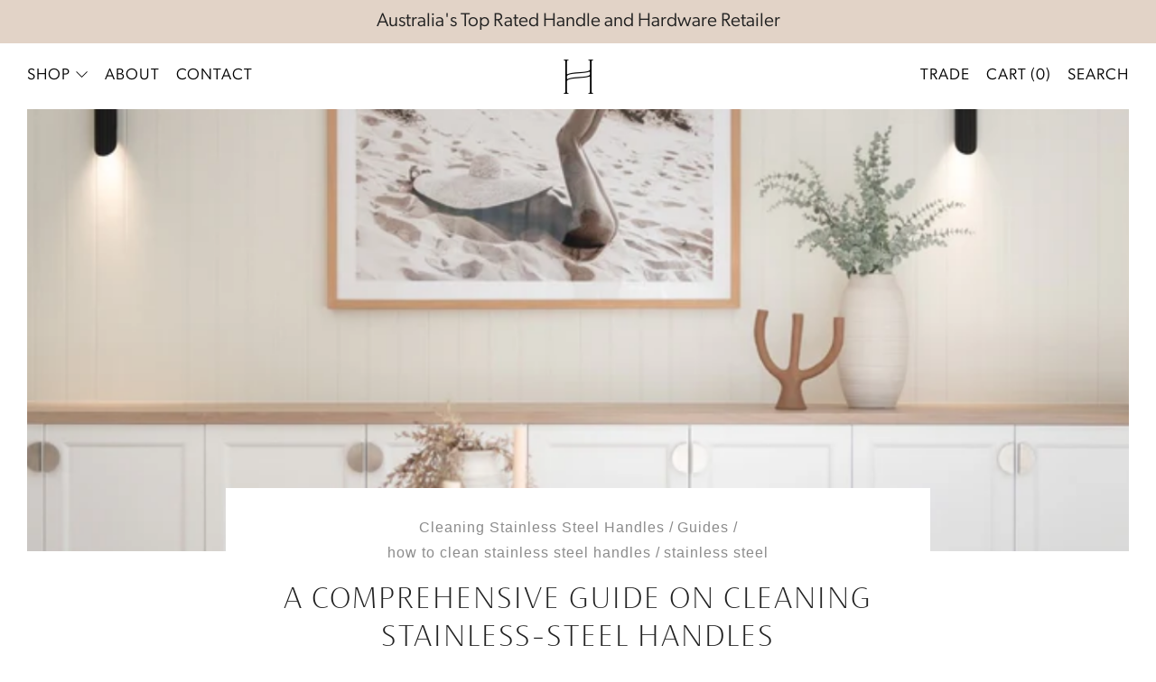

--- FILE ---
content_type: text/html; charset=utf-8
request_url: https://handlehouse.com.au/blogs/news/how-to-clean-stainless-steel-handles
body_size: 33504
content:
<!doctype html>
<html class="no-js" lang="en">
<head>
	<meta charset="utf-8">
	<meta http-equiv="X-UA-Compatible" content="IE=edge,chrome=1">
	<meta name="viewport" content="width=device-width, initial-scale=1.0, height=device-height, minimum-scale=1.0, maximum-scale=1.0">
	<meta name="theme-color" content="#d9bcb6">

	<!-- Network optimisations -->
<link rel="preconnect" href="//cdn.shopify.com" crossorigin>
<link rel="preconnect" href="//fonts.shopifycdn.com" crossorigin>

<link rel="preload" as="style" href="//handlehouse.com.au/cdn/shop/t/44/assets/theme-critical.css?v=162120900224067417921688342166"><link rel="preload" as="script" href="//handlehouse.com.au/cdn/shop/t/44/assets/scrollreveal.min.js?v=163720458850474464051688342161"><link rel="preload" href="" as="font" type="font/woff2" crossorigin>
<link rel="preload" href="" as="font" type="font/woff2" crossorigin>
<link rel="canonical" href="https://handlehouse.com.au/blogs/news/how-to-clean-stainless-steel-handles">
    <link rel="shortcut icon" href="//handlehouse.com.au/cdn/shop/files/HandleHouse-Brandmark-RGB-Black_68291b88-3824-46ee-b9aa-0e29287d30dc.png?crop=center&height=32&v=1764901737&width=32" type="image/png">
	

	<!-- Title and description ================================================== -->
	<title>A Comprehensive Guide on Cleaning Stainless-Steel Handles
&ndash; Handle House</title><meta name="description" content="Cleaning stainless-steel handles is essential to maintain their original quality and prevent discoloration. In this quick and easy guide, we will provide you with step-by-step instructions to effectively clean your stainless-steel handles. By following these tips, you can keep your handles looking their best and prolon"><!-- /snippets/social-meta-tags.liquid -->




<meta property="og:site_name" content="Handle House">
<meta property="og:url" content="https://handlehouse.com.au/blogs/news/how-to-clean-stainless-steel-handles">
<meta property="og:title" content="A Comprehensive Guide on Cleaning Stainless-Steel Handles">
<meta property="og:type" content="article">
<meta property="og:description" content="Cleaning stainless-steel handles is essential to maintain their original quality and prevent discoloration. In this quick and easy guide, we will provide you with step-by-step instructions to effectively clean your stainless-steel handles. By following these tips, you can keep your handles looking their best and prolon">

<meta property="og:image" content="http://handlehouse.com.au/cdn/shop/articles/Activates-Construction-K125-Half-Moon-Stainless-Steel-Handle-House_1200x1200.jpg?v=1687750874">
<meta property="og:image:secure_url" content="https://handlehouse.com.au/cdn/shop/articles/Activates-Construction-K125-Half-Moon-Stainless-Steel-Handle-House_1200x1200.jpg?v=1687750874">


<meta name="twitter:card" content="summary_large_image">
<meta name="twitter:title" content="A Comprehensive Guide on Cleaning Stainless-Steel Handles">
<meta name="twitter:description" content="Cleaning stainless-steel handles is essential to maintain their original quality and prevent discoloration. In this quick and easy guide, we will provide you with step-by-step instructions to effectively clean your stainless-steel handles. By following these tips, you can keep your handles looking their best and prolon">

	<!-- JS before CSSOM =================================================== -->
	<script type="text/javascript">
		theme = {};
		theme.t = {};
	  	theme.t.add_to_cart = 'Add to cart';
	    theme.t.sold_out = 'Sold out';
	    theme.t.unavailable = 'Unavailable';
	    theme.t.regular_price = 'Regular price';
	    theme.t.sale_price = 'Sale price';
	    theme.t.qty_notice_in_stock = 'In stock';
	    theme.t.qty_notice_low_stock = 'Low stock';
	    theme.t.qty_notice_sold_out = 'Out of stock';
	    theme.t.qty_notice_number_in_stock_html = '<span>[qty]</span> in stock';
	    theme.t.qty_notice_number_low_stock_html = 'Only <span>[qty]</span> in stock';
	    theme.t.discount_currency = 'Save [discount]';
	    theme.t.discount_percentage = 'Save [discount]%';
	    theme.t.discount_text = 'On Sale';
	    theme.t.unit_price_label = 'Unit price';
	    theme.t.unit_price_separator = 'per';
	    theme.money_format = '${{amount}}';
		theme.map = {};
		theme.map_settings_url="//handlehouse.com.au/cdn/shop/t/44/assets/map_settings.min.js?v=55973849163231613841688342165";
		theme.cart_type = 'modal';
		theme.cart_ajax = true;
		theme.routes = {
			rootUrl: "/",
			rootUrlSlash: "/",
			cartUrl: "/cart",
			cartAddUrl: "/cart/add",
			cartChangeUrl: "/cart/change"
		};
		theme.assets = {
			plyr: "//handlehouse.com.au/cdn/shop/t/44/assets/plyr.min.js?v=4209607025050129391688342161",
			masonry: "//handlehouse.com.au/cdn/shop/t/44/assets/masonry.min.js?v=52946867241060388171688342160",
			
			fecha: "//handlehouse.com.au/cdn/shop/t/44/assets/fecha.min.js?v=77892649025288305351688342162"
		};
	</script>
	
	<style id="fontsupporttest">@font-face{font-family:"font";src:url("https://")}</style>
	<script type="text/javascript">
		function supportsFontFace() {
			function blacklist() {
				var match = /(WebKit|windows phone.+trident)\/(\d+)/i.exec(navigator.userAgent);
				return match && parseInt(match[2], 10) < (match[1] == 'WebKit' ? 533 : 6);
			}
			function hasFontFaceSrc() {
				var style = document.getElementById('fontsupporttest');
				var sheet = style.sheet || style.styleSheet;
				var cssText = sheet ? (sheet.cssRules && sheet.cssRules[0] ? sheet.cssRules[0].cssText : sheet.cssText || '') : '';
				return /src/i.test(cssText);
			}
			return !blacklist() && hasFontFaceSrc();
		}
		document.documentElement.classList.replace('no-js', 'js');
		if (window.matchMedia("(pointer: coarse)").matches) {document.documentElement.classList.add('touchevents')} else {document.documentElement.classList.add('no-touchevents')}
		if (supportsFontFace()) {document.documentElement.classList.add('fontface')}
	</script>
	<script src="//handlehouse.com.au/cdn/shop/t/44/assets/jquery.min.js?v=115860211936397945481688342164" defer="defer"></script>
	<script src="//handlehouse.com.au/cdn/shop/t/44/assets/vendor.min.js?v=150964745298878648461688342166" defer="defer"></script>
	<script src="//handlehouse.com.au/cdn/shop/t/44/assets/ajax-cart.js?v=97334695749976865071690964445" defer="defer"></script>

  <!-- CSS ================================================== -->
  






























<style data-shopify>

:root {
	--color--brand: #d9bcb6;
	--color--brand-dark: #d0ada5;
	--color--brand-light: #e2cbc7;

	--color--accent: #c69388;
	--color--accent-dark: #be8377;

	--color--link: #ffffff;
	--color--link-dark: #a26254;

	--color--text: #212121;
	--color--text-light: rgba(33, 33, 33, 0.7);
	--color--text-lighter: rgba(33, 33, 33, 0.55);
	--color--text-lightest: rgba(33, 33, 33, 0.2);
	--color--text-bg: rgba(33, 33, 33, 0.1);

	--color--text-bg: rgba(33, 33, 33, 0.1);

	--color--headings: #212121;
	--color--alt-text: #8b8b8b;
	--color--btn: #000000;

	--color--product-bg: rgba(0,0,0,0);
	--color--product-sale: #C00000;

	--color--low-stock: #C00000;
	--color--in-stock: #4A9F53;

	--color--drawer-bg: #ffffff;

	--color--bg: #ffffff;
	--color--bg-alpha: rgba(255, 255, 255, 0.8);
	--color--bg-light: #ffffff;
	--color--bg-dark: #f2f2f2;

	--color--drop-shadow: rgba(42, 42, 42, 0.2);

	--color--cart-announcement-icon: #212121;

	--color--label-brand: rgba(217, 188, 182, 0.8);
	--color--label-sold_out: rgba(242, 242, 242, 0.8);
	--color--label-discount: rgba(228, 206, 201, 0.8);
	--color--label-new: rgba(255, 255, 255, 0.8);
	--color--label-custom1: rgba(229, 229, 229, 0.8);
	--color--label-custom2: rgba(229, 229, 229, 0.8);

	--color--text-label-brand: #000000;
	--color--text-label-sold_out: #000000;
	--color--text-label-discount: #000000;
	--color--text-label-new: #000000;
	--color--text-label-custom_one: #000000;
	--color--text-label-custom_two: #000000;

	--font--size-base: 16.0;
	--font--line-base: 30;

	--font--size-h1: 24;
	--font--size-h2: 20;
	--font--size-h3: 17;
	--font--size-h4: 15;
	--font--size-h5: 14;
	--font--size-h6: 13;

	--font--size-grid: 15;
	--font--size-nav: 14;
	--font--size-product-form-headings: 18;

	--font--body: "system_ui", -apple-system, 'Segoe UI', Roboto, 'Helvetica Neue', 'Noto Sans', 'Liberation Sans', Arial, sans-serif, 'Apple Color Emoji', 'Segoe UI Emoji', 'Segoe UI Symbol', 'Noto Color Emoji';
	--font--body-style: normal;
  --font--body-weight: 400;

  --font--title: "system_ui", -apple-system, 'Segoe UI', Roboto, 'Helvetica Neue', 'Noto Sans', 'Liberation Sans', Arial, sans-serif, 'Apple Color Emoji', 'Segoe UI Emoji', 'Segoe UI Symbol', 'Noto Color Emoji';
	--font--title-weight: 400;
	--font--title-style: normal;
	--font--title-space: 2px;
	--font--title-transform: none;

	--font--button: "system_ui", -apple-system, 'Segoe UI', Roboto, 'Helvetica Neue', 'Noto Sans', 'Liberation Sans', Arial, sans-serif, 'Apple Color Emoji', 'Segoe UI Emoji', 'Segoe UI Symbol', 'Noto Color Emoji';
	--font--button-weight: 400;
	--font--button-style: normal;

	--font--button-space: 1px;
	--font--button-transform: none;
	--font--button-size: 14;
	--font--button-mobile-size: 12px;

	--radius-button: 0px;
	--radius-form: 0px;
	--radius-variant: 0px;
	--radius-label: 15px;
	--radius-popup: 8px;
	--radius-container: 0px;
	--radius-media: 0px;

	--checkbox-check-invert: 1;

	--pswp-zoom-icon: url(//handlehouse.com.au/cdn/shop/t/44/assets/pswp-zoom-icon.svg?v=67469326774256890881688342166);
	--pswp-zoom-icon-2x: url(//handlehouse.com.au/cdn/shop/t/44/assets/pswp-zoom-icon-2x.svg?v=61739606496987631131688342165);
	--pswp-zoom-out-icon: url(//handlehouse.com.au/cdn/shop/t/44/assets/pswp-zoom-out-icon.svg?v=113437214394839984061688342166);
	--pswp-zoom-out-icon-2x: url(//handlehouse.com.au/cdn/shop/t/44/assets/pswp-zoom-out-icon-2x.svg?v=57085294041578667101688342165);
}
</style>

	<style>




</style>

<link rel="stylesheet" href="//handlehouse.com.au/cdn/shop/t/44/assets/theme-critical.css?v=162120900224067417921688342166">

<link rel="preload" href="//handlehouse.com.au/cdn/shop/t/44/assets/theme.css?v=71775853211614767651708077314" as="style" onload="this.onload=null;this.rel='stylesheet'">
<noscript><link rel="stylesheet" href="//handlehouse.com.au/cdn/shop/t/44/assets/theme.css?v=71775853211614767651708077314"></noscript>
<script>
	/*! loadCSS rel=preload polyfill. [c]2017 Filament Group, Inc. MIT License */
	(function(w){"use strict";if(!w.loadCSS){w.loadCSS=function(){}}var rp=loadCSS.relpreload={};rp.support=(function(){var ret;try{ret=w.document.createElement("link").relList.supports("preload")}catch(e){ret=false}return function(){return ret}})();rp.bindMediaToggle=function(link){var finalMedia=link.media||"all";function enableStylesheet(){if(link.addEventListener){link.removeEventListener("load",enableStylesheet)}else if(link.attachEvent){link.detachEvent("onload",enableStylesheet)}link.setAttribute("onload",null);link.media=finalMedia}if(link.addEventListener){link.addEventListener("load",enableStylesheet)}else if(link.attachEvent){link.attachEvent("onload",enableStylesheet)}setTimeout(function(){link.rel="stylesheet";link.media="only x"});setTimeout(enableStylesheet,3000)};rp.poly=function(){if(rp.support()){return}var links=w.document.getElementsByTagName("link");for(var i=0;i<links.length;i+=1){var link=links[i];if(link.rel==="preload"&&link.getAttribute("as")==="style"&&!link.getAttribute("data-loadcss")){link.setAttribute("data-loadcss",true);rp.bindMediaToggle(link)}}};if(!rp.support()){rp.poly();var run=w.setInterval(rp.poly,500);if(w.addEventListener){w.addEventListener("load",function(){rp.poly();w.clearInterval(run)})}else if(w.attachEvent){w.attachEvent("onload",function(){rp.poly();w.clearInterval(run)})}}if(typeof exports!=="undefined"){exports.loadCSS=loadCSS}else{w.loadCSS=loadCSS}}(typeof global!=="undefined"?global:this));
</script>
	<link rel="stylesheet" href="//handlehouse.com.au/cdn/shop/t/44/assets/custom.css?v=119446579624682500861765145624">

	<!-- JS after CSSOM=================================================== -->
	<script src="//handlehouse.com.au/cdn/shop/t/44/assets/theme.min.js?v=53964633791350846211688342165" defer="defer"></script>
	<script src="//handlehouse.com.au/cdn/shop/t/44/assets/custom.js?v=179926964689764616551688342165" defer="defer"></script>

	

  
		<script src="//handlehouse.com.au/cdn/shop/t/44/assets/scrollreveal.min.js?v=163720458850474464051688342161"></script>
	
	

	<!-- Header hook for plugins ================================================== -->
  <script>window.performance && window.performance.mark && window.performance.mark('shopify.content_for_header.start');</script><meta name="google-site-verification" content="Wwm3hG0YzeIv9kHfQ8--T7AO8F9vbNhTv4alarxyUR8">
<meta name="facebook-domain-verification" content="ymrxzadmlh5cavk6xm6cf33m9kcruj">
<meta id="shopify-digital-wallet" name="shopify-digital-wallet" content="/63141839091/digital_wallets/dialog">
<meta name="shopify-checkout-api-token" content="131c2bfb98b02d0f006f28e59cc837a8">
<meta id="in-context-paypal-metadata" data-shop-id="63141839091" data-venmo-supported="false" data-environment="production" data-locale="en_US" data-paypal-v4="true" data-currency="AUD">
<link rel="alternate" type="application/atom+xml" title="Feed" href="/blogs/news.atom" />
<script async="async" src="/checkouts/internal/preloads.js?locale=en-AU"></script>
<link rel="preconnect" href="https://shop.app" crossorigin="anonymous">
<script async="async" src="https://shop.app/checkouts/internal/preloads.js?locale=en-AU&shop_id=63141839091" crossorigin="anonymous"></script>
<script id="apple-pay-shop-capabilities" type="application/json">{"shopId":63141839091,"countryCode":"AU","currencyCode":"AUD","merchantCapabilities":["supports3DS"],"merchantId":"gid:\/\/shopify\/Shop\/63141839091","merchantName":"Handle House","requiredBillingContactFields":["postalAddress","email","phone"],"requiredShippingContactFields":["postalAddress","email","phone"],"shippingType":"shipping","supportedNetworks":["visa","masterCard","amex","jcb"],"total":{"type":"pending","label":"Handle House","amount":"1.00"},"shopifyPaymentsEnabled":true,"supportsSubscriptions":true}</script>
<script id="shopify-features" type="application/json">{"accessToken":"131c2bfb98b02d0f006f28e59cc837a8","betas":["rich-media-storefront-analytics"],"domain":"handlehouse.com.au","predictiveSearch":true,"shopId":63141839091,"locale":"en"}</script>
<script>var Shopify = Shopify || {};
Shopify.shop = "handle-house.myshopify.com";
Shopify.locale = "en";
Shopify.currency = {"active":"AUD","rate":"1.0"};
Shopify.country = "AU";
Shopify.theme = {"name":"handlehouse\/staging -- WPD","id":137136210163,"schema_name":"Creative (Customised)","schema_version":"4.0.1","theme_store_id":null,"role":"main"};
Shopify.theme.handle = "null";
Shopify.theme.style = {"id":null,"handle":null};
Shopify.cdnHost = "handlehouse.com.au/cdn";
Shopify.routes = Shopify.routes || {};
Shopify.routes.root = "/";</script>
<script type="module">!function(o){(o.Shopify=o.Shopify||{}).modules=!0}(window);</script>
<script>!function(o){function n(){var o=[];function n(){o.push(Array.prototype.slice.apply(arguments))}return n.q=o,n}var t=o.Shopify=o.Shopify||{};t.loadFeatures=n(),t.autoloadFeatures=n()}(window);</script>
<script>
  window.ShopifyPay = window.ShopifyPay || {};
  window.ShopifyPay.apiHost = "shop.app\/pay";
  window.ShopifyPay.redirectState = null;
</script>
<script id="shop-js-analytics" type="application/json">{"pageType":"article"}</script>
<script defer="defer" async type="module" src="//handlehouse.com.au/cdn/shopifycloud/shop-js/modules/v2/client.init-shop-cart-sync_IZsNAliE.en.esm.js"></script>
<script defer="defer" async type="module" src="//handlehouse.com.au/cdn/shopifycloud/shop-js/modules/v2/chunk.common_0OUaOowp.esm.js"></script>
<script type="module">
  await import("//handlehouse.com.au/cdn/shopifycloud/shop-js/modules/v2/client.init-shop-cart-sync_IZsNAliE.en.esm.js");
await import("//handlehouse.com.au/cdn/shopifycloud/shop-js/modules/v2/chunk.common_0OUaOowp.esm.js");

  window.Shopify.SignInWithShop?.initShopCartSync?.({"fedCMEnabled":true,"windoidEnabled":true});

</script>
<script>
  window.Shopify = window.Shopify || {};
  if (!window.Shopify.featureAssets) window.Shopify.featureAssets = {};
  window.Shopify.featureAssets['shop-js'] = {"shop-cart-sync":["modules/v2/client.shop-cart-sync_DLOhI_0X.en.esm.js","modules/v2/chunk.common_0OUaOowp.esm.js"],"init-fed-cm":["modules/v2/client.init-fed-cm_C6YtU0w6.en.esm.js","modules/v2/chunk.common_0OUaOowp.esm.js"],"shop-button":["modules/v2/client.shop-button_BCMx7GTG.en.esm.js","modules/v2/chunk.common_0OUaOowp.esm.js"],"shop-cash-offers":["modules/v2/client.shop-cash-offers_BT26qb5j.en.esm.js","modules/v2/chunk.common_0OUaOowp.esm.js","modules/v2/chunk.modal_CGo_dVj3.esm.js"],"init-windoid":["modules/v2/client.init-windoid_B9PkRMql.en.esm.js","modules/v2/chunk.common_0OUaOowp.esm.js"],"init-shop-email-lookup-coordinator":["modules/v2/client.init-shop-email-lookup-coordinator_DZkqjsbU.en.esm.js","modules/v2/chunk.common_0OUaOowp.esm.js"],"shop-toast-manager":["modules/v2/client.shop-toast-manager_Di2EnuM7.en.esm.js","modules/v2/chunk.common_0OUaOowp.esm.js"],"shop-login-button":["modules/v2/client.shop-login-button_BtqW_SIO.en.esm.js","modules/v2/chunk.common_0OUaOowp.esm.js","modules/v2/chunk.modal_CGo_dVj3.esm.js"],"avatar":["modules/v2/client.avatar_BTnouDA3.en.esm.js"],"pay-button":["modules/v2/client.pay-button_CWa-C9R1.en.esm.js","modules/v2/chunk.common_0OUaOowp.esm.js"],"init-shop-cart-sync":["modules/v2/client.init-shop-cart-sync_IZsNAliE.en.esm.js","modules/v2/chunk.common_0OUaOowp.esm.js"],"init-customer-accounts":["modules/v2/client.init-customer-accounts_DenGwJTU.en.esm.js","modules/v2/client.shop-login-button_BtqW_SIO.en.esm.js","modules/v2/chunk.common_0OUaOowp.esm.js","modules/v2/chunk.modal_CGo_dVj3.esm.js"],"init-shop-for-new-customer-accounts":["modules/v2/client.init-shop-for-new-customer-accounts_JdHXxpS9.en.esm.js","modules/v2/client.shop-login-button_BtqW_SIO.en.esm.js","modules/v2/chunk.common_0OUaOowp.esm.js","modules/v2/chunk.modal_CGo_dVj3.esm.js"],"init-customer-accounts-sign-up":["modules/v2/client.init-customer-accounts-sign-up_D6__K_p8.en.esm.js","modules/v2/client.shop-login-button_BtqW_SIO.en.esm.js","modules/v2/chunk.common_0OUaOowp.esm.js","modules/v2/chunk.modal_CGo_dVj3.esm.js"],"checkout-modal":["modules/v2/client.checkout-modal_C_ZQDY6s.en.esm.js","modules/v2/chunk.common_0OUaOowp.esm.js","modules/v2/chunk.modal_CGo_dVj3.esm.js"],"shop-follow-button":["modules/v2/client.shop-follow-button_XetIsj8l.en.esm.js","modules/v2/chunk.common_0OUaOowp.esm.js","modules/v2/chunk.modal_CGo_dVj3.esm.js"],"lead-capture":["modules/v2/client.lead-capture_DvA72MRN.en.esm.js","modules/v2/chunk.common_0OUaOowp.esm.js","modules/v2/chunk.modal_CGo_dVj3.esm.js"],"shop-login":["modules/v2/client.shop-login_ClXNxyh6.en.esm.js","modules/v2/chunk.common_0OUaOowp.esm.js","modules/v2/chunk.modal_CGo_dVj3.esm.js"],"payment-terms":["modules/v2/client.payment-terms_CNlwjfZz.en.esm.js","modules/v2/chunk.common_0OUaOowp.esm.js","modules/v2/chunk.modal_CGo_dVj3.esm.js"]};
</script>
<script>(function() {
  var isLoaded = false;
  function asyncLoad() {
    if (isLoaded) return;
    isLoaded = true;
    var urls = ["\/\/www.powr.io\/powr.js?powr-token=handle-house.myshopify.com\u0026external-type=shopify\u0026shop=handle-house.myshopify.com","https:\/\/storage.nfcube.com\/instafeed-584e445bf05982d3e833c406f61e493d.js?shop=handle-house.myshopify.com"];
    for (var i = 0; i < urls.length; i++) {
      var s = document.createElement('script');
      s.type = 'text/javascript';
      s.async = true;
      s.src = urls[i];
      var x = document.getElementsByTagName('script')[0];
      x.parentNode.insertBefore(s, x);
    }
  };
  if(window.attachEvent) {
    window.attachEvent('onload', asyncLoad);
  } else {
    window.addEventListener('load', asyncLoad, false);
  }
})();</script>
<script id="__st">var __st={"a":63141839091,"offset":36000,"reqid":"35fb3d1d-2efa-468f-bebf-01ce460396df-1768504262","pageurl":"handlehouse.com.au\/blogs\/news\/how-to-clean-stainless-steel-handles","s":"articles-587168547059","u":"dea491d7216d","p":"article","rtyp":"article","rid":587168547059};</script>
<script>window.ShopifyPaypalV4VisibilityTracking = true;</script>
<script id="captcha-bootstrap">!function(){'use strict';const t='contact',e='account',n='new_comment',o=[[t,t],['blogs',n],['comments',n],[t,'customer']],c=[[e,'customer_login'],[e,'guest_login'],[e,'recover_customer_password'],[e,'create_customer']],r=t=>t.map((([t,e])=>`form[action*='/${t}']:not([data-nocaptcha='true']) input[name='form_type'][value='${e}']`)).join(','),a=t=>()=>t?[...document.querySelectorAll(t)].map((t=>t.form)):[];function s(){const t=[...o],e=r(t);return a(e)}const i='password',u='form_key',d=['recaptcha-v3-token','g-recaptcha-response','h-captcha-response',i],f=()=>{try{return window.sessionStorage}catch{return}},m='__shopify_v',_=t=>t.elements[u];function p(t,e,n=!1){try{const o=window.sessionStorage,c=JSON.parse(o.getItem(e)),{data:r}=function(t){const{data:e,action:n}=t;return t[m]||n?{data:e,action:n}:{data:t,action:n}}(c);for(const[e,n]of Object.entries(r))t.elements[e]&&(t.elements[e].value=n);n&&o.removeItem(e)}catch(o){console.error('form repopulation failed',{error:o})}}const l='form_type',E='cptcha';function T(t){t.dataset[E]=!0}const w=window,h=w.document,L='Shopify',v='ce_forms',y='captcha';let A=!1;((t,e)=>{const n=(g='f06e6c50-85a8-45c8-87d0-21a2b65856fe',I='https://cdn.shopify.com/shopifycloud/storefront-forms-hcaptcha/ce_storefront_forms_captcha_hcaptcha.v1.5.2.iife.js',D={infoText:'Protected by hCaptcha',privacyText:'Privacy',termsText:'Terms'},(t,e,n)=>{const o=w[L][v],c=o.bindForm;if(c)return c(t,g,e,D).then(n);var r;o.q.push([[t,g,e,D],n]),r=I,A||(h.body.append(Object.assign(h.createElement('script'),{id:'captcha-provider',async:!0,src:r})),A=!0)});var g,I,D;w[L]=w[L]||{},w[L][v]=w[L][v]||{},w[L][v].q=[],w[L][y]=w[L][y]||{},w[L][y].protect=function(t,e){n(t,void 0,e),T(t)},Object.freeze(w[L][y]),function(t,e,n,w,h,L){const[v,y,A,g]=function(t,e,n){const i=e?o:[],u=t?c:[],d=[...i,...u],f=r(d),m=r(i),_=r(d.filter((([t,e])=>n.includes(e))));return[a(f),a(m),a(_),s()]}(w,h,L),I=t=>{const e=t.target;return e instanceof HTMLFormElement?e:e&&e.form},D=t=>v().includes(t);t.addEventListener('submit',(t=>{const e=I(t);if(!e)return;const n=D(e)&&!e.dataset.hcaptchaBound&&!e.dataset.recaptchaBound,o=_(e),c=g().includes(e)&&(!o||!o.value);(n||c)&&t.preventDefault(),c&&!n&&(function(t){try{if(!f())return;!function(t){const e=f();if(!e)return;const n=_(t);if(!n)return;const o=n.value;o&&e.removeItem(o)}(t);const e=Array.from(Array(32),(()=>Math.random().toString(36)[2])).join('');!function(t,e){_(t)||t.append(Object.assign(document.createElement('input'),{type:'hidden',name:u})),t.elements[u].value=e}(t,e),function(t,e){const n=f();if(!n)return;const o=[...t.querySelectorAll(`input[type='${i}']`)].map((({name:t})=>t)),c=[...d,...o],r={};for(const[a,s]of new FormData(t).entries())c.includes(a)||(r[a]=s);n.setItem(e,JSON.stringify({[m]:1,action:t.action,data:r}))}(t,e)}catch(e){console.error('failed to persist form',e)}}(e),e.submit())}));const S=(t,e)=>{t&&!t.dataset[E]&&(n(t,e.some((e=>e===t))),T(t))};for(const o of['focusin','change'])t.addEventListener(o,(t=>{const e=I(t);D(e)&&S(e,y())}));const B=e.get('form_key'),M=e.get(l),P=B&&M;t.addEventListener('DOMContentLoaded',(()=>{const t=y();if(P)for(const e of t)e.elements[l].value===M&&p(e,B);[...new Set([...A(),...v().filter((t=>'true'===t.dataset.shopifyCaptcha))])].forEach((e=>S(e,t)))}))}(h,new URLSearchParams(w.location.search),n,t,e,['guest_login'])})(!1,!0)}();</script>
<script integrity="sha256-4kQ18oKyAcykRKYeNunJcIwy7WH5gtpwJnB7kiuLZ1E=" data-source-attribution="shopify.loadfeatures" defer="defer" src="//handlehouse.com.au/cdn/shopifycloud/storefront/assets/storefront/load_feature-a0a9edcb.js" crossorigin="anonymous"></script>
<script crossorigin="anonymous" defer="defer" src="//handlehouse.com.au/cdn/shopifycloud/storefront/assets/shopify_pay/storefront-65b4c6d7.js?v=20250812"></script>
<script data-source-attribution="shopify.dynamic_checkout.dynamic.init">var Shopify=Shopify||{};Shopify.PaymentButton=Shopify.PaymentButton||{isStorefrontPortableWallets:!0,init:function(){window.Shopify.PaymentButton.init=function(){};var t=document.createElement("script");t.src="https://handlehouse.com.au/cdn/shopifycloud/portable-wallets/latest/portable-wallets.en.js",t.type="module",document.head.appendChild(t)}};
</script>
<script data-source-attribution="shopify.dynamic_checkout.buyer_consent">
  function portableWalletsHideBuyerConsent(e){var t=document.getElementById("shopify-buyer-consent"),n=document.getElementById("shopify-subscription-policy-button");t&&n&&(t.classList.add("hidden"),t.setAttribute("aria-hidden","true"),n.removeEventListener("click",e))}function portableWalletsShowBuyerConsent(e){var t=document.getElementById("shopify-buyer-consent"),n=document.getElementById("shopify-subscription-policy-button");t&&n&&(t.classList.remove("hidden"),t.removeAttribute("aria-hidden"),n.addEventListener("click",e))}window.Shopify?.PaymentButton&&(window.Shopify.PaymentButton.hideBuyerConsent=portableWalletsHideBuyerConsent,window.Shopify.PaymentButton.showBuyerConsent=portableWalletsShowBuyerConsent);
</script>
<script data-source-attribution="shopify.dynamic_checkout.cart.bootstrap">document.addEventListener("DOMContentLoaded",(function(){function t(){return document.querySelector("shopify-accelerated-checkout-cart, shopify-accelerated-checkout")}if(t())Shopify.PaymentButton.init();else{new MutationObserver((function(e,n){t()&&(Shopify.PaymentButton.init(),n.disconnect())})).observe(document.body,{childList:!0,subtree:!0})}}));
</script>
<link id="shopify-accelerated-checkout-styles" rel="stylesheet" media="screen" href="https://handlehouse.com.au/cdn/shopifycloud/portable-wallets/latest/accelerated-checkout-backwards-compat.css" crossorigin="anonymous">
<style id="shopify-accelerated-checkout-cart">
        #shopify-buyer-consent {
  margin-top: 1em;
  display: inline-block;
  width: 100%;
}

#shopify-buyer-consent.hidden {
  display: none;
}

#shopify-subscription-policy-button {
  background: none;
  border: none;
  padding: 0;
  text-decoration: underline;
  font-size: inherit;
  cursor: pointer;
}

#shopify-subscription-policy-button::before {
  box-shadow: none;
}

      </style>

<script>window.performance && window.performance.mark && window.performance.mark('shopify.content_for_header.end');</script>

    <!-- Google Tag Manager -->
  <script>(function(w,d,s,l,i){w[l]=w[l]||[];w[l].push({'gtm.start':
  new Date().getTime(),event:'gtm.js'});var f=d.getElementsByTagName(s)[0],
  j=d.createElement(s),dl=l!='dataLayer'?'&l='+l:'';j.async=true;j.src=
  'https://www.googletagmanager.com/gtm.js?id='+i+dl;f.parentNode.insertBefore(j,f);
  })(window,document,'script','dataLayer','GTM-KCTLG74');</script>
  <!-- End Google Tag Manager -->  
<link href="https://monorail-edge.shopifysvc.com" rel="dns-prefetch">
<script>(function(){if ("sendBeacon" in navigator && "performance" in window) {try {var session_token_from_headers = performance.getEntriesByType('navigation')[0].serverTiming.find(x => x.name == '_s').description;} catch {var session_token_from_headers = undefined;}var session_cookie_matches = document.cookie.match(/_shopify_s=([^;]*)/);var session_token_from_cookie = session_cookie_matches && session_cookie_matches.length === 2 ? session_cookie_matches[1] : "";var session_token = session_token_from_headers || session_token_from_cookie || "";function handle_abandonment_event(e) {var entries = performance.getEntries().filter(function(entry) {return /monorail-edge.shopifysvc.com/.test(entry.name);});if (!window.abandonment_tracked && entries.length === 0) {window.abandonment_tracked = true;var currentMs = Date.now();var navigation_start = performance.timing.navigationStart;var payload = {shop_id: 63141839091,url: window.location.href,navigation_start,duration: currentMs - navigation_start,session_token,page_type: "article"};window.navigator.sendBeacon("https://monorail-edge.shopifysvc.com/v1/produce", JSON.stringify({schema_id: "online_store_buyer_site_abandonment/1.1",payload: payload,metadata: {event_created_at_ms: currentMs,event_sent_at_ms: currentMs}}));}}window.addEventListener('pagehide', handle_abandonment_event);}}());</script>
<script id="web-pixels-manager-setup">(function e(e,d,r,n,o){if(void 0===o&&(o={}),!Boolean(null===(a=null===(i=window.Shopify)||void 0===i?void 0:i.analytics)||void 0===a?void 0:a.replayQueue)){var i,a;window.Shopify=window.Shopify||{};var t=window.Shopify;t.analytics=t.analytics||{};var s=t.analytics;s.replayQueue=[],s.publish=function(e,d,r){return s.replayQueue.push([e,d,r]),!0};try{self.performance.mark("wpm:start")}catch(e){}var l=function(){var e={modern:/Edge?\/(1{2}[4-9]|1[2-9]\d|[2-9]\d{2}|\d{4,})\.\d+(\.\d+|)|Firefox\/(1{2}[4-9]|1[2-9]\d|[2-9]\d{2}|\d{4,})\.\d+(\.\d+|)|Chrom(ium|e)\/(9{2}|\d{3,})\.\d+(\.\d+|)|(Maci|X1{2}).+ Version\/(15\.\d+|(1[6-9]|[2-9]\d|\d{3,})\.\d+)([,.]\d+|)( \(\w+\)|)( Mobile\/\w+|) Safari\/|Chrome.+OPR\/(9{2}|\d{3,})\.\d+\.\d+|(CPU[ +]OS|iPhone[ +]OS|CPU[ +]iPhone|CPU IPhone OS|CPU iPad OS)[ +]+(15[._]\d+|(1[6-9]|[2-9]\d|\d{3,})[._]\d+)([._]\d+|)|Android:?[ /-](13[3-9]|1[4-9]\d|[2-9]\d{2}|\d{4,})(\.\d+|)(\.\d+|)|Android.+Firefox\/(13[5-9]|1[4-9]\d|[2-9]\d{2}|\d{4,})\.\d+(\.\d+|)|Android.+Chrom(ium|e)\/(13[3-9]|1[4-9]\d|[2-9]\d{2}|\d{4,})\.\d+(\.\d+|)|SamsungBrowser\/([2-9]\d|\d{3,})\.\d+/,legacy:/Edge?\/(1[6-9]|[2-9]\d|\d{3,})\.\d+(\.\d+|)|Firefox\/(5[4-9]|[6-9]\d|\d{3,})\.\d+(\.\d+|)|Chrom(ium|e)\/(5[1-9]|[6-9]\d|\d{3,})\.\d+(\.\d+|)([\d.]+$|.*Safari\/(?![\d.]+ Edge\/[\d.]+$))|(Maci|X1{2}).+ Version\/(10\.\d+|(1[1-9]|[2-9]\d|\d{3,})\.\d+)([,.]\d+|)( \(\w+\)|)( Mobile\/\w+|) Safari\/|Chrome.+OPR\/(3[89]|[4-9]\d|\d{3,})\.\d+\.\d+|(CPU[ +]OS|iPhone[ +]OS|CPU[ +]iPhone|CPU IPhone OS|CPU iPad OS)[ +]+(10[._]\d+|(1[1-9]|[2-9]\d|\d{3,})[._]\d+)([._]\d+|)|Android:?[ /-](13[3-9]|1[4-9]\d|[2-9]\d{2}|\d{4,})(\.\d+|)(\.\d+|)|Mobile Safari.+OPR\/([89]\d|\d{3,})\.\d+\.\d+|Android.+Firefox\/(13[5-9]|1[4-9]\d|[2-9]\d{2}|\d{4,})\.\d+(\.\d+|)|Android.+Chrom(ium|e)\/(13[3-9]|1[4-9]\d|[2-9]\d{2}|\d{4,})\.\d+(\.\d+|)|Android.+(UC? ?Browser|UCWEB|U3)[ /]?(15\.([5-9]|\d{2,})|(1[6-9]|[2-9]\d|\d{3,})\.\d+)\.\d+|SamsungBrowser\/(5\.\d+|([6-9]|\d{2,})\.\d+)|Android.+MQ{2}Browser\/(14(\.(9|\d{2,})|)|(1[5-9]|[2-9]\d|\d{3,})(\.\d+|))(\.\d+|)|K[Aa][Ii]OS\/(3\.\d+|([4-9]|\d{2,})\.\d+)(\.\d+|)/},d=e.modern,r=e.legacy,n=navigator.userAgent;return n.match(d)?"modern":n.match(r)?"legacy":"unknown"}(),u="modern"===l?"modern":"legacy",c=(null!=n?n:{modern:"",legacy:""})[u],f=function(e){return[e.baseUrl,"/wpm","/b",e.hashVersion,"modern"===e.buildTarget?"m":"l",".js"].join("")}({baseUrl:d,hashVersion:r,buildTarget:u}),m=function(e){var d=e.version,r=e.bundleTarget,n=e.surface,o=e.pageUrl,i=e.monorailEndpoint;return{emit:function(e){var a=e.status,t=e.errorMsg,s=(new Date).getTime(),l=JSON.stringify({metadata:{event_sent_at_ms:s},events:[{schema_id:"web_pixels_manager_load/3.1",payload:{version:d,bundle_target:r,page_url:o,status:a,surface:n,error_msg:t},metadata:{event_created_at_ms:s}}]});if(!i)return console&&console.warn&&console.warn("[Web Pixels Manager] No Monorail endpoint provided, skipping logging."),!1;try{return self.navigator.sendBeacon.bind(self.navigator)(i,l)}catch(e){}var u=new XMLHttpRequest;try{return u.open("POST",i,!0),u.setRequestHeader("Content-Type","text/plain"),u.send(l),!0}catch(e){return console&&console.warn&&console.warn("[Web Pixels Manager] Got an unhandled error while logging to Monorail."),!1}}}}({version:r,bundleTarget:l,surface:e.surface,pageUrl:self.location.href,monorailEndpoint:e.monorailEndpoint});try{o.browserTarget=l,function(e){var d=e.src,r=e.async,n=void 0===r||r,o=e.onload,i=e.onerror,a=e.sri,t=e.scriptDataAttributes,s=void 0===t?{}:t,l=document.createElement("script"),u=document.querySelector("head"),c=document.querySelector("body");if(l.async=n,l.src=d,a&&(l.integrity=a,l.crossOrigin="anonymous"),s)for(var f in s)if(Object.prototype.hasOwnProperty.call(s,f))try{l.dataset[f]=s[f]}catch(e){}if(o&&l.addEventListener("load",o),i&&l.addEventListener("error",i),u)u.appendChild(l);else{if(!c)throw new Error("Did not find a head or body element to append the script");c.appendChild(l)}}({src:f,async:!0,onload:function(){if(!function(){var e,d;return Boolean(null===(d=null===(e=window.Shopify)||void 0===e?void 0:e.analytics)||void 0===d?void 0:d.initialized)}()){var d=window.webPixelsManager.init(e)||void 0;if(d){var r=window.Shopify.analytics;r.replayQueue.forEach((function(e){var r=e[0],n=e[1],o=e[2];d.publishCustomEvent(r,n,o)})),r.replayQueue=[],r.publish=d.publishCustomEvent,r.visitor=d.visitor,r.initialized=!0}}},onerror:function(){return m.emit({status:"failed",errorMsg:"".concat(f," has failed to load")})},sri:function(e){var d=/^sha384-[A-Za-z0-9+/=]+$/;return"string"==typeof e&&d.test(e)}(c)?c:"",scriptDataAttributes:o}),m.emit({status:"loading"})}catch(e){m.emit({status:"failed",errorMsg:(null==e?void 0:e.message)||"Unknown error"})}}})({shopId: 63141839091,storefrontBaseUrl: "https://handlehouse.com.au",extensionsBaseUrl: "https://extensions.shopifycdn.com/cdn/shopifycloud/web-pixels-manager",monorailEndpoint: "https://monorail-edge.shopifysvc.com/unstable/produce_batch",surface: "storefront-renderer",enabledBetaFlags: ["2dca8a86"],webPixelsConfigList: [{"id":"540442867","configuration":"{\"config\":\"{\\\"pixel_id\\\":\\\"GT-M69DSML\\\",\\\"target_country\\\":\\\"AU\\\",\\\"gtag_events\\\":[{\\\"type\\\":\\\"purchase\\\",\\\"action_label\\\":\\\"MC-N87D4CWTBF\\\"},{\\\"type\\\":\\\"page_view\\\",\\\"action_label\\\":\\\"MC-N87D4CWTBF\\\"},{\\\"type\\\":\\\"view_item\\\",\\\"action_label\\\":\\\"MC-N87D4CWTBF\\\"}],\\\"enable_monitoring_mode\\\":false}\"}","eventPayloadVersion":"v1","runtimeContext":"OPEN","scriptVersion":"b2a88bafab3e21179ed38636efcd8a93","type":"APP","apiClientId":1780363,"privacyPurposes":[],"dataSharingAdjustments":{"protectedCustomerApprovalScopes":["read_customer_address","read_customer_email","read_customer_name","read_customer_personal_data","read_customer_phone"]}},{"id":"249528563","configuration":"{\"tagID\":\"2612568941994\"}","eventPayloadVersion":"v1","runtimeContext":"STRICT","scriptVersion":"18031546ee651571ed29edbe71a3550b","type":"APP","apiClientId":3009811,"privacyPurposes":["ANALYTICS","MARKETING","SALE_OF_DATA"],"dataSharingAdjustments":{"protectedCustomerApprovalScopes":["read_customer_address","read_customer_email","read_customer_name","read_customer_personal_data","read_customer_phone"]}},{"id":"206930163","configuration":"{\"pixel_id\":\"709549384302815\",\"pixel_type\":\"facebook_pixel\",\"metaapp_system_user_token\":\"-\"}","eventPayloadVersion":"v1","runtimeContext":"OPEN","scriptVersion":"ca16bc87fe92b6042fbaa3acc2fbdaa6","type":"APP","apiClientId":2329312,"privacyPurposes":["ANALYTICS","MARKETING","SALE_OF_DATA"],"dataSharingAdjustments":{"protectedCustomerApprovalScopes":["read_customer_address","read_customer_email","read_customer_name","read_customer_personal_data","read_customer_phone"]}},{"id":"62095603","eventPayloadVersion":"1","runtimeContext":"LAX","scriptVersion":"13","type":"CUSTOM","privacyPurposes":[],"name":"Tag Mngr \/ GA4 Evt \/ Reviews"},{"id":"shopify-app-pixel","configuration":"{}","eventPayloadVersion":"v1","runtimeContext":"STRICT","scriptVersion":"0450","apiClientId":"shopify-pixel","type":"APP","privacyPurposes":["ANALYTICS","MARKETING"]},{"id":"shopify-custom-pixel","eventPayloadVersion":"v1","runtimeContext":"LAX","scriptVersion":"0450","apiClientId":"shopify-pixel","type":"CUSTOM","privacyPurposes":["ANALYTICS","MARKETING"]}],isMerchantRequest: false,initData: {"shop":{"name":"Handle House","paymentSettings":{"currencyCode":"AUD"},"myshopifyDomain":"handle-house.myshopify.com","countryCode":"AU","storefrontUrl":"https:\/\/handlehouse.com.au"},"customer":null,"cart":null,"checkout":null,"productVariants":[],"purchasingCompany":null},},"https://handlehouse.com.au/cdn","fcfee988w5aeb613cpc8e4bc33m6693e112",{"modern":"","legacy":""},{"shopId":"63141839091","storefrontBaseUrl":"https:\/\/handlehouse.com.au","extensionBaseUrl":"https:\/\/extensions.shopifycdn.com\/cdn\/shopifycloud\/web-pixels-manager","surface":"storefront-renderer","enabledBetaFlags":"[\"2dca8a86\"]","isMerchantRequest":"false","hashVersion":"fcfee988w5aeb613cpc8e4bc33m6693e112","publish":"custom","events":"[[\"page_viewed\",{}]]"});</script><script>
  window.ShopifyAnalytics = window.ShopifyAnalytics || {};
  window.ShopifyAnalytics.meta = window.ShopifyAnalytics.meta || {};
  window.ShopifyAnalytics.meta.currency = 'AUD';
  var meta = {"page":{"pageType":"article","resourceType":"article","resourceId":587168547059,"requestId":"35fb3d1d-2efa-468f-bebf-01ce460396df-1768504262"}};
  for (var attr in meta) {
    window.ShopifyAnalytics.meta[attr] = meta[attr];
  }
</script>
<script class="analytics">
  (function () {
    var customDocumentWrite = function(content) {
      var jquery = null;

      if (window.jQuery) {
        jquery = window.jQuery;
      } else if (window.Checkout && window.Checkout.$) {
        jquery = window.Checkout.$;
      }

      if (jquery) {
        jquery('body').append(content);
      }
    };

    var hasLoggedConversion = function(token) {
      if (token) {
        return document.cookie.indexOf('loggedConversion=' + token) !== -1;
      }
      return false;
    }

    var setCookieIfConversion = function(token) {
      if (token) {
        var twoMonthsFromNow = new Date(Date.now());
        twoMonthsFromNow.setMonth(twoMonthsFromNow.getMonth() + 2);

        document.cookie = 'loggedConversion=' + token + '; expires=' + twoMonthsFromNow;
      }
    }

    var trekkie = window.ShopifyAnalytics.lib = window.trekkie = window.trekkie || [];
    if (trekkie.integrations) {
      return;
    }
    trekkie.methods = [
      'identify',
      'page',
      'ready',
      'track',
      'trackForm',
      'trackLink'
    ];
    trekkie.factory = function(method) {
      return function() {
        var args = Array.prototype.slice.call(arguments);
        args.unshift(method);
        trekkie.push(args);
        return trekkie;
      };
    };
    for (var i = 0; i < trekkie.methods.length; i++) {
      var key = trekkie.methods[i];
      trekkie[key] = trekkie.factory(key);
    }
    trekkie.load = function(config) {
      trekkie.config = config || {};
      trekkie.config.initialDocumentCookie = document.cookie;
      var first = document.getElementsByTagName('script')[0];
      var script = document.createElement('script');
      script.type = 'text/javascript';
      script.onerror = function(e) {
        var scriptFallback = document.createElement('script');
        scriptFallback.type = 'text/javascript';
        scriptFallback.onerror = function(error) {
                var Monorail = {
      produce: function produce(monorailDomain, schemaId, payload) {
        var currentMs = new Date().getTime();
        var event = {
          schema_id: schemaId,
          payload: payload,
          metadata: {
            event_created_at_ms: currentMs,
            event_sent_at_ms: currentMs
          }
        };
        return Monorail.sendRequest("https://" + monorailDomain + "/v1/produce", JSON.stringify(event));
      },
      sendRequest: function sendRequest(endpointUrl, payload) {
        // Try the sendBeacon API
        if (window && window.navigator && typeof window.navigator.sendBeacon === 'function' && typeof window.Blob === 'function' && !Monorail.isIos12()) {
          var blobData = new window.Blob([payload], {
            type: 'text/plain'
          });

          if (window.navigator.sendBeacon(endpointUrl, blobData)) {
            return true;
          } // sendBeacon was not successful

        } // XHR beacon

        var xhr = new XMLHttpRequest();

        try {
          xhr.open('POST', endpointUrl);
          xhr.setRequestHeader('Content-Type', 'text/plain');
          xhr.send(payload);
        } catch (e) {
          console.log(e);
        }

        return false;
      },
      isIos12: function isIos12() {
        return window.navigator.userAgent.lastIndexOf('iPhone; CPU iPhone OS 12_') !== -1 || window.navigator.userAgent.lastIndexOf('iPad; CPU OS 12_') !== -1;
      }
    };
    Monorail.produce('monorail-edge.shopifysvc.com',
      'trekkie_storefront_load_errors/1.1',
      {shop_id: 63141839091,
      theme_id: 137136210163,
      app_name: "storefront",
      context_url: window.location.href,
      source_url: "//handlehouse.com.au/cdn/s/trekkie.storefront.cd680fe47e6c39ca5d5df5f0a32d569bc48c0f27.min.js"});

        };
        scriptFallback.async = true;
        scriptFallback.src = '//handlehouse.com.au/cdn/s/trekkie.storefront.cd680fe47e6c39ca5d5df5f0a32d569bc48c0f27.min.js';
        first.parentNode.insertBefore(scriptFallback, first);
      };
      script.async = true;
      script.src = '//handlehouse.com.au/cdn/s/trekkie.storefront.cd680fe47e6c39ca5d5df5f0a32d569bc48c0f27.min.js';
      first.parentNode.insertBefore(script, first);
    };
    trekkie.load(
      {"Trekkie":{"appName":"storefront","development":false,"defaultAttributes":{"shopId":63141839091,"isMerchantRequest":null,"themeId":137136210163,"themeCityHash":"3258947601078503576","contentLanguage":"en","currency":"AUD","eventMetadataId":"f2dc5b3f-c03c-408e-834b-b1abb9eef4e5"},"isServerSideCookieWritingEnabled":true,"monorailRegion":"shop_domain","enabledBetaFlags":["65f19447"]},"Session Attribution":{},"S2S":{"facebookCapiEnabled":true,"source":"trekkie-storefront-renderer","apiClientId":580111}}
    );

    var loaded = false;
    trekkie.ready(function() {
      if (loaded) return;
      loaded = true;

      window.ShopifyAnalytics.lib = window.trekkie;

      var originalDocumentWrite = document.write;
      document.write = customDocumentWrite;
      try { window.ShopifyAnalytics.merchantGoogleAnalytics.call(this); } catch(error) {};
      document.write = originalDocumentWrite;

      window.ShopifyAnalytics.lib.page(null,{"pageType":"article","resourceType":"article","resourceId":587168547059,"requestId":"35fb3d1d-2efa-468f-bebf-01ce460396df-1768504262","shopifyEmitted":true});

      var match = window.location.pathname.match(/checkouts\/(.+)\/(thank_you|post_purchase)/)
      var token = match? match[1]: undefined;
      if (!hasLoggedConversion(token)) {
        setCookieIfConversion(token);
        
      }
    });


        var eventsListenerScript = document.createElement('script');
        eventsListenerScript.async = true;
        eventsListenerScript.src = "//handlehouse.com.au/cdn/shopifycloud/storefront/assets/shop_events_listener-3da45d37.js";
        document.getElementsByTagName('head')[0].appendChild(eventsListenerScript);

})();</script>
<script
  defer
  src="https://handlehouse.com.au/cdn/shopifycloud/perf-kit/shopify-perf-kit-3.0.3.min.js"
  data-application="storefront-renderer"
  data-shop-id="63141839091"
  data-render-region="gcp-us-central1"
  data-page-type="article"
  data-theme-instance-id="137136210163"
  data-theme-name="Creative (Customised)"
  data-theme-version="4.0.1"
  data-monorail-region="shop_domain"
  data-resource-timing-sampling-rate="10"
  data-shs="true"
  data-shs-beacon="true"
  data-shs-export-with-fetch="true"
  data-shs-logs-sample-rate="1"
  data-shs-beacon-endpoint="https://handlehouse.com.au/api/collect"
></script>
</head>

<body id="a-comprehensive-guide-on-cleaning-stainless-steel-handles" class="template-article" data-anim-load="true" data-anim-interval-style="fade_up" data-anim-zoom="true" data-anim-interval="true" data-editor-mode="false" data-quick-shop-show-cart="true">

    <!-- Google Tag Manager (noscript) -->
  <noscript><iframe src="https://www.googletagmanager.com/ns.html?id=GTM-KCTLG74"
  height="0" width="0" style="display:none;visibility:hidden"></iframe></noscript>
  <!-- End Google Tag Manager (noscript) -->
  
  <script type="text/javascript">
		//loading class for animations
		document.body.className += ' ' + 'js-theme-loading';
		setTimeout(function(){
			document.body.className = document.body.className.replace('js-theme-loading','js-theme-loaded');
		}, 300);
	</script>

	<a class="skip-to-content-link" href="#main">Skip to content</a>

	<div class="page-transition"></div>

	<div class="page-container">
		<script>
  theme.setHeaderHeightVars = () => {
    const headerSection = document.querySelector('.js-section__header');
    const header = document.querySelector('.js-header');
    const announcement = document.querySelector('.shopify-section-group-header-group.js-section__announcement');
    document.documentElement.style.setProperty('--window-height', `${window.innerHeight}px`);
    document.documentElement.style.setProperty('--announcement-height', `${announcement ? announcement.offsetHeight : 0}px`);
    //header section (zero height if transparent)
    if (headerSection) document.documentElement.style.setProperty('--header-section-height', `${headerSection.offsetHeight}px`);
    //header element (has height if transparent)
    if (header) document.documentElement.style.setProperty('--header-height', `${header.offsetHeight}px`);
  }
  theme.setHeaderLogoVars = () => {
      //header logo width
      const logoLink = document.querySelector('.header__logo-link');
      if (logoLink) document.documentElement.style.setProperty('--header-logo-width', `${logoLink.offsetWidth}px`);
  }
  theme.setHeaderStyle = () => {
    const header = document.querySelector('.js-header');
    if (!header) return;
    //get element width witout padding
    const getElementContentWidth = (element) => {
      const styles = window.getComputedStyle(element);
      const padding =
        parseFloat(styles.paddingLeft) +
        parseFloat(styles.paddingRight);
      return element.clientWidth - padding;
    }
    const iconsNavDisplayStyle = (style, element) => {
      if (!element) return;
      element.style.display = style;
    }
    const headerNavs = header.querySelector('.js-heaver-navs');
    const mobileDraw = header.querySelector('.js-mobile-draw-icon');
    const searchDraw = header.querySelector('.js-search-draw-icon');
    const cartDraw = header.querySelector('.js-cart-draw-icon');
    const primaryNav = header.querySelector('.js-primary-nav');
    const primaryNavItems = header.querySelector('.js-primary-nav-items');
    const secondaryNav = header.querySelector('.js-secondary-nav');
    const logoImg = header.querySelector('.js-main-logo');
    const mobileBrkp = 768;
    //set sizes
    const winWidth = window.innerWidth;
    const navsWidth = getElementContentWidth(headerNavs);
    const secondaryWidth = getElementContentWidth(secondaryNav);
    const logoWidth = getElementContentWidth(logoImg);
    const primaryWidth = getElementContentWidth(primaryNavItems);
    if (header.dataset.headerStyle == 'icons') {
      iconsNavDisplayStyle('flex', mobileDraw);
      iconsNavDisplayStyle('flex', cartDraw);
      iconsNavDisplayStyle('flex', searchDraw);
    } else if (winWidth >= mobileBrkp) {
      if (header.dataset.headerStyle !== 'center') {
        //inline style logic
        if (header.dataset.headerStyle === 'left') {
          const availableLeftSpace = (winWidth - logoWidth) / 2;
          if (availableLeftSpace - primaryWidth < 40) {
            header.classList.remove('header--left');
            header.classList.add('header--center');
          } else {
            header.classList.add('header--left');
            header.classList.remove('header--center');
          }
        }
        //logo left style logic
        if (header.dataset.headerStyle === 'logo-left') {
          const availableCenterSpace = winWidth - logoWidth;
          if (availableCenterSpace - primaryWidth - secondaryWidth < 100) {
            header.classList.remove('header--logo-left');
            header.classList.add('header--center');
          } else {
            header.classList.add('header--logo-left');
            header.classList.remove('header--center');
          }
        }
      }
      iconsNavDisplayStyle('none', mobileDraw);
      iconsNavDisplayStyle('none', cartDraw);
      iconsNavDisplayStyle('none', searchDraw);
    } else {
      iconsNavDisplayStyle('flex', mobileDraw);
      iconsNavDisplayStyle('flex', cartDraw);
      iconsNavDisplayStyle('flex', searchDraw);
    }
  }
  theme.setUpHeaderResizeObservers = () => {
    const debounce = (f, delay) => {
      let timer = 0;
      return (...args) => {
          clearTimeout(timer);
          timer = setTimeout(() => f.apply(this, args), delay);
      };
    }
    const headerSection = document.querySelector('.js-section__header');
    const header = document.querySelector('header');
    const logo = document.querySelector('.header__logo-link');
    theme.setHeaderHeightVars();
    const headerSectionObserver = new ResizeObserver(debounce(theme.setHeaderHeightVars, 50));
    headerSectionObserver.observe(headerSection);
    theme.setHeaderLogoVars();
    const headerLogoObserver = new ResizeObserver(debounce(theme.setHeaderLogoVars, 50));
    headerLogoObserver.observe(logo);
    theme.setHeaderStyle();
    const headerObserver = new ResizeObserver(debounce(theme.setHeaderStyle, 50));
    headerObserver.observe(header);
  }
</script>
		<!-- BEGIN sections: header-group -->
<div id="shopify-section-sections--16817624842483__announcement-bar" class="shopify-section shopify-section-group-header-group js-section__announcement"><style type="text/css">
      .announcement__wrapper {
        background-color: #e2d3c7;
      }
      .announcement__text,
      .announcement__text a {
        color: #212121;
        font-size: 1.05rem;
      }
      .announcement__text.rte a {
        border-color: #212121;
      }
      .announcement__icon {
        width: 1.4rem;
        height: 1.4rem;
        color: #212121;
      }
      .announcement__carousel-button,
      .announcement__close {
        color: #212121;
      }

      @media screen and (max-width: 767px) {
        .announcement__text,
        .announcement__text a {
          font-size: 0.85rem;
        }

        .announcement__icon {
          width: 1.2rem;
          height: 1.2rem;
        }
      }
    </style>

    <announcement-bar
      id="sections--16817624842483__announcement-bar"
      
autoplay="true"
      autoplay-delay="8000">

      <div class="announcement__wrapper">
        <div class="announcement__carousel-container">
          <ol class="announcement__carousel-wrapper"><li id="539fad8b-91eb-4f52-8e5a-4d3ec8358e38"
                class="announcement announcement__carousel-slides"
                aria-label="1/2"
                data-slide-id="1"
                
              ><div class="announcement__message"><div class="announcement__text announcement__text--body">
                      
                      <span>Australia&#39;s Top Rated Handle and Hardware Retailer</span></div></div></li><li id="f752cf03-1fbc-4be1-a3cc-171a071687d2"
                class="announcement announcement__carousel-slides"
                aria-label="2/2"
                data-slide-id="2"
                
              ><div class="announcement__message"><div class="announcement__text announcement__text--body">
                      
                      <span>Expert Advice - sales@handlehouse.com.au</span></div></div></li></ol>
        </div>
      </div>

    </announcement-bar>

    
      <script>
        const sectionId = `sections--16817624842483__announcement-bar`;
        const announcementBar = document.getElementById(sectionId);
        if (sessionStorage.getItem(sectionId) === '0') {
          announcementBar.setAttribute('hidden', 'hidden');
        }
      </script>
    

    <script src="//handlehouse.com.au/cdn/shop/t/44/assets/announcement-bar.js?v=21861922156043475381688342160" type="module"></script>
</div><div id="shopify-section-sections--16817624842483__header" class="shopify-section shopify-section-group-header-group shopify-section-header js-section__header">
<style type="text/css">
    :root {
        
        --header-is-sticky:0;
        
        --header-bg-color: #ffffff;
        --header-bg-color-darker: #f2f2f2;
        --header-text-color: #000000;
        --header-text-color-light: rgba(0, 0, 0, 0.7);
        --header-text-color-lighter: rgba(0, 0, 0, 0.5);
        --header-text-color-lightest: rgba(0, 0, 0, 0.1);
        --header-text-color-bg: rgba(0, 0, 0, 0.01);
        --header-transparent-text-color: #ffffff;
        --header-transparent-text-color-light: rgba(255, 255, 255, 0.3);
        --header-text-contrast-color: #fff;
        --header-transparent-text-contrast-color: #000;
    }

    
    .shopify-section-header {
        position: -webkit-sticky;
        position: sticky;
        top: -1px;
    }
    


    .header,
    .header__logo,
    .header-trigger {
        height: calc(38px + 35px);
    }
    .header__logo-img {
        max-height: 38px;
        padding: 0;
    }
    .header__logo-ratio-box {
        height: 38px;
    }
    .header.header--center .header__logo {
        padding: 15px 0;
    }

    @media screen and (max-width: 767px) {
        .header,
        .header__logo,
        .header-trigger,
        .header.header--center {
            height: calc(20px + 0px);
        }
        .header__logo-img {
            max-height: 20px;
        }
        .header__logo-ratio-box {
            height: auto;
            max-height: 20px;
        }
        .header.header--center .header__logo {
            padding: 0;
        }
    }

    .header--mega .primary-nav .nav__sub {
        padding-top: calc(((38px + 35px) / 2) - 16px);
    }

    
    
    
</style>

<header role="banner" id="top" class="header js-header header--sticky js-header-sticky header--scroll js-header-scroll header--left u-flex u-flex--middle u-flex--center header--mega header--search-enabled header--has-transparent-divider" data-section-id="sections--16817624842483__header" data-section-type="header-section" data-transparent-header="false" data-sticky-header="true" data-header-style="left">

    <div class="header__logo u-flex u-flex--middle u-flex--center">
        
            <div class="header__logo-wrapper js-main-logo" itemscope itemtype="http://schema.org/Organization">
        
            
                <a href="/" itemprop="url" class="header__logo-link">
                    <div class="header__logo-ratio-box" style="aspect-ratio: 0.9/1">

                        <img src="//handlehouse.com.au/cdn/shop/files/HandleHouse-Brandmark-RGB-White.png?height=76&v=1688343527" class="header__logo-img" alt="Handle House" itemprop="logo" width="779" height="901" loading="eager">

                        
                    </div>

                </a>
            
        
            </div>
        
    </div>

    <div class="header-trigger header-trigger--left mobile-draw-trigger-icon u-flex u-flex--middle js-mobile-draw-icon" style="display: none">
        <a href="#" class="header-trigger__link header-trigger__link--mobile js-mobile-draw-trigger"  aria-haspopup="dialog" aria-label="Menu">
            <svg class="icon icon-menu" aria-hidden="true" focusable="false" role="presentation" xmlns="http://www.w3.org/2000/svg" viewBox="0 0 48 48" fill="none">
	<path d="M1 23H47" stroke="currentColor" stroke-width="2" stroke-linecap="round"/>
	<line x1="1" y1="36" x2="47" y2="36" stroke="currentColor" stroke-width="2" stroke-linecap="round"/>
	<line x1="1" y1="10" x2="47" y2="10" stroke="currentColor" stroke-width="2" stroke-linecap="round"/>
</svg>
        </a>
    </div>
    
        <div class="header-trigger header-trigger--far-right search-draw-trigger-icon u-flex u-flex--middle js-search-draw-icon" style="display: none">
            <a href="/search" class="header-trigger__link header-trigger__link--search js-search-trigger" aria-haspopup="dialog" aria-label="Search">
                <svg class="icon icon-search" aria-hidden="true" focusable="false" role="presentation" xmlns="http://www.w3.org/2000/svg" viewBox="0 0 48 48" fill="none">
	<path fill-rule="evenodd" clip-rule="evenodd" d="M29.3137 10.2365C35.5621 16.4849 35.5621 26.6155 29.3137 32.8639C23.0653 39.1123 12.9347 39.1123 6.68629 32.8639C0.437903 26.6155 0.437903 16.4849 6.68629 10.2365C12.9347 3.98807 23.0653 3.98807 29.3137 10.2365ZM30.7279 8.82225C37.7574 15.8517 37.7574 27.2487 30.7279 34.2781C23.6985 41.3075 12.3015 41.3075 5.27208 34.2781C-1.75736 27.2487 -1.75736 15.8517 5.27208 8.82225C12.3015 1.79281 23.6985 1.79281 30.7279 8.82225ZM34.5779 34.9792C34.1873 34.5886 33.5542 34.5886 33.1636 34.9792C32.7731 35.3697 32.7731 36.0029 33.1636 36.3934L44.4774 47.7071C44.8679 48.0976 45.501 48.0976 45.8916 47.7071C46.2821 47.3166 46.2821 46.6834 45.8916 46.2929L34.5779 34.9792Z" fill="currentColor"/>
</svg>
            </a>
        </div>
    
    <div class="header-trigger header-trigger--right cart-draw-trigger-icon u-flex u-flex--middle js-cart-draw-icon" style="display: none">
        <a href="/cart" class="header-trigger__link header-trigger__link--cart js-cart-icon js-cart-trigger" aria-haspopup="dialog" aria-label="Cart">
            <svg class="icon icon-cart" aria-hidden="true" focusable="false" role="presentation" xmlns="http://www.w3.org/2000/svg" viewBox="0 0 48 48" fill="none">
	<path d="M41 17H7C5.89543 17 5 17.8954 5 19V45C5 46.1046 5.89543 47 7 47H41C42.1046 47 43 46.1046 43 45V19C43 17.8954 42.1046 17 41 17Z" stroke="currentColor" stroke-width="2" stroke-linecap="round" stroke-linejoin="round"/>
	<path d="M15 13V10C15 7.61305 15.9482 5.32387 17.636 3.63604C19.3239 1.94821 21.6131 1 24 1C26.3869 1 28.6761 1.94821 30.364 3.63604C32.0518 5.32387 33 7.61305 33 10V13" stroke="currentColor" stroke-width="2" stroke-linecap="round" stroke-linejoin="round"/>
</svg>
            <div class="cart-count-bubble">
                <span class="js-cart-count" aria-hidden="true">0</span>
            </div>
        </a>
    </div>

    <div class="header-navs js-heaver-navs u-clearfix u-hidden@tab-down">

        <nav class="primary-nav header-navs__items js-primary-nav" role="navigation">
            <ul class="primary-nav__items js-primary-nav-items">
                
                

                    
<li class="primary-nav__item primary-nav__item--sub js-header-sub-link f-family--body f-caps--false f-space--1">
                        <a href="/" class="primary-nav__link  nav__link--sub js-header-sub-link-a"  aria-expanded="false" aria-controls="sub-1">Shop</a>

                        
<div class="nav__sub nav__sub--cta-center js-nav-sub" id="sub-1">
                                <div class="nav__sub-wrap">

                                    

                                        <ul class="nav__sub__items nav__sub__items--8 o-list-bare">

                                            
                                            

                                                <li class="nav__sub__item nav__sub__item--sub js-header-sub-t-link" style="transition-delay: 100ms">
                                                    <a href="https://handlehouse.com.au/" class="nav__sub__link js-header-sub-t-a"  aria-expanded="false" aria-controls="sub-t-1-1">Shop By </a>

                                                    
                                                        <div class="nav__sub-t js-nav-sub-t" id="sub-t-1-1">
                                                            <div class="nav__sub-t-wrap">
                                                                <ul class="nav__sub-t__items o-list-bare">

                                                                    
                                                                        <li class="nav__sub-t__item">
                                                                            <a href="https://handlehouse.com.au/collections/all-products" class="nav__sub-t__link">All Products </a>
                                                                        </li>
                                                                    
                                                                        <li class="nav__sub-t__item">
                                                                            <a href="/collections/new-arrivals" class="nav__sub-t__link">New Arrivals</a>
                                                                        </li>
                                                                    
                                                                        <li class="nav__sub-t__item">
                                                                            <a href="https://handlehouse.com.au/pages/finishes" class="nav__sub-t__link">Finishes </a>
                                                                        </li>
                                                                    
                                                                        <li class="nav__sub-t__item">
                                                                            <a href="https://handlehouse.com.au/pages/projects-1" class="nav__sub-t__link">Projects</a>
                                                                        </li>
                                                                    
                                                                        <li class="nav__sub-t__item">
                                                                            <a href="https://handlehouse.com.au/collections/sale" class="nav__sub-t__link">Sale</a>
                                                                        </li>
                                                                    

                                                                </ul>
                                                            </div>
                                                        </div>
                                                    

                                                </li>


                                            

                                                <li class="nav__sub__item nav__sub__item--sub js-header-sub-t-link" style="transition-delay: 200ms">
                                                    <a href="https://handlehouse.com.au/collections/cabinet-kitchen-handles" class="nav__sub__link js-header-sub-t-a"  aria-expanded="false" aria-controls="sub-t-1-2">Cabinet Handles</a>

                                                    
                                                        <div class="nav__sub-t js-nav-sub-t" id="sub-t-1-2">
                                                            <div class="nav__sub-t-wrap">
                                                                <ul class="nav__sub-t__items o-list-bare">

                                                                    
                                                                        <li class="nav__sub-t__item">
                                                                            <a href="https://handlehouse.com.au/collections/cabinet-kitchen-handles" class="nav__sub-t__link">All Cabinet Handles</a>
                                                                        </li>
                                                                    
                                                                        <li class="nav__sub-t__item">
                                                                            <a href="https://handlehouse.com.au/collections/brass-cabinet-handles-1" class="nav__sub-t__link">Brass Cabinet Handles </a>
                                                                        </li>
                                                                    
                                                                        <li class="nav__sub-t__item">
                                                                            <a href="https://handlehouse.com.au/collections/stainless-steel-handles" class="nav__sub-t__link">Stainless Steel Cabinet Handles</a>
                                                                        </li>
                                                                    
                                                                        <li class="nav__sub-t__item">
                                                                            <a href="https://handlehouse.com.au/collections/timber-handles" class="nav__sub-t__link">Timber Cabinet Handles</a>
                                                                        </li>
                                                                    
                                                                        <li class="nav__sub-t__item">
                                                                            <a href="https://handlehouse.com.au/collections/cup-pulls" class="nav__sub-t__link">Cup Pull Handles</a>
                                                                        </li>
                                                                    
                                                                        <li class="nav__sub-t__item">
                                                                            <a href="https://handlehouse.com.au/collections/contemporary-and-modern-handles" class="nav__sub-t__link">Modern Cabinet Handles</a>
                                                                        </li>
                                                                    
                                                                        <li class="nav__sub-t__item">
                                                                            <a href="https://handlehouse.com.au/collections/antique-and-traditional-handles" class="nav__sub-t__link">Traditional Cabinet Handles</a>
                                                                        </li>
                                                                    

                                                                </ul>
                                                            </div>
                                                        </div>
                                                    

                                                </li>


                                            

                                                <li class="nav__sub__item nav__sub__item--sub js-header-sub-t-link" style="transition-delay: 300ms">
                                                    <a href="https://handlehouse.com.au/collections/knobs" class="nav__sub__link js-header-sub-t-a"  aria-expanded="false" aria-controls="sub-t-1-3">Knobs </a>

                                                    
                                                        <div class="nav__sub-t js-nav-sub-t" id="sub-t-1-3">
                                                            <div class="nav__sub-t-wrap">
                                                                <ul class="nav__sub-t__items o-list-bare">

                                                                    
                                                                        <li class="nav__sub-t__item">
                                                                            <a href="https://handlehouse.com.au/collections/knobs" class="nav__sub-t__link">All Knobs </a>
                                                                        </li>
                                                                    
                                                                        <li class="nav__sub-t__item">
                                                                            <a href="https://handlehouse.com.au/collections/brass-knobs" class="nav__sub-t__link">Brass Knobs </a>
                                                                        </li>
                                                                    
                                                                        <li class="nav__sub-t__item">
                                                                            <a href="https://handlehouse.com.au/collections/knobs-stainless-steel-knobs" class="nav__sub-t__link">Stainless Steel Knobs</a>
                                                                        </li>
                                                                    
                                                                        <li class="nav__sub-t__item">
                                                                            <a href="https://handlehouse.com.au/collections/marble-and-travertine-knobs" class="nav__sub-t__link">Marble and Travertine Knobs</a>
                                                                        </li>
                                                                    
                                                                        <li class="nav__sub-t__item">
                                                                            <a href="https://handlehouse.com.au/collections/timber-knobs" class="nav__sub-t__link">Timber Knobs</a>
                                                                        </li>
                                                                    
                                                                        <li class="nav__sub-t__item">
                                                                            <a href="https://handlehouse.com.au/collections/knobs-antique-traditional-knobs" class="nav__sub-t__link">Traditional Knobs</a>
                                                                        </li>
                                                                    
                                                                        <li class="nav__sub-t__item">
                                                                            <a href="https://handlehouse.com.au/collections/contemporary-and-modern-knobs" class="nav__sub-t__link">Modern Knobs</a>
                                                                        </li>
                                                                    

                                                                </ul>
                                                            </div>
                                                        </div>
                                                    

                                                </li>


                                            

                                                <li class="nav__sub__item nav__sub__item--sub js-header-sub-t-link" style="transition-delay: 400ms">
                                                    <a href="https://handlehouse.com.au/collections/door-handles-and-levers" class="nav__sub__link js-header-sub-t-a"  aria-expanded="false" aria-controls="sub-t-1-4">Door Levers</a>

                                                    
                                                        <div class="nav__sub-t js-nav-sub-t" id="sub-t-1-4">
                                                            <div class="nav__sub-t-wrap">
                                                                <ul class="nav__sub-t__items o-list-bare">

                                                                    
                                                                        <li class="nav__sub-t__item">
                                                                            <a href="https://handlehouse.com.au/collections/door-handles-and-levers" class="nav__sub-t__link">All Door Levers</a>
                                                                        </li>
                                                                    
                                                                        <li class="nav__sub-t__item">
                                                                            <a href="https://handlehouse.com.au/collections/long-plate-levers" class="nav__sub-t__link">Long Plate Door Levers</a>
                                                                        </li>
                                                                    
                                                                        <li class="nav__sub-t__item">
                                                                            <a href="https://handlehouse.com.au/collections/round-rose-backplate-door-levers" class="nav__sub-t__link">Round Rose Backplate Door Levers</a>
                                                                        </li>
                                                                    
                                                                        <li class="nav__sub-t__item">
                                                                            <a href="https://handlehouse.com.au/collections/square-rose-backplate-door-levers" class="nav__sub-t__link">Square Rose Backplate Door Levers</a>
                                                                        </li>
                                                                    
                                                                        <li class="nav__sub-t__item">
                                                                            <a href="https://handlehouse.com.au/collections/zinc-die-cast-levers" class="nav__sub-t__link">Zinc Die-Cast Door Levers</a>
                                                                        </li>
                                                                    
                                                                        <li class="nav__sub-t__item">
                                                                            <a href="https://handlehouse.com.au/collections/stainless-steel-door-levers" class="nav__sub-t__link">Stainless Steel Door Levers</a>
                                                                        </li>
                                                                    

                                                                </ul>
                                                            </div>
                                                        </div>
                                                    

                                                </li>


                                            

                                                <li class="nav__sub__item nav__sub__item--sub js-header-sub-t-link" style="transition-delay: 500ms">
                                                    <a href="https://handlehouse.com.au/collections/pull-entrance-handles" class="nav__sub__link js-header-sub-t-a"  aria-expanded="false" aria-controls="sub-t-1-5">Entrance Pull Handles</a>

                                                    
                                                        <div class="nav__sub-t js-nav-sub-t" id="sub-t-1-5">
                                                            <div class="nav__sub-t-wrap">
                                                                <ul class="nav__sub-t__items o-list-bare">

                                                                    
                                                                        <li class="nav__sub-t__item">
                                                                            <a href="https://handlehouse.com.au/collections/pull-entrance-handles" class="nav__sub-t__link">All Entrance Pull Handles</a>
                                                                        </li>
                                                                    
                                                                        <li class="nav__sub-t__item">
                                                                            <a href="https://handlehouse.com.au/collections/round-entrance-pull-handles" class="nav__sub-t__link">Square Entrance Pull Handles</a>
                                                                        </li>
                                                                    
                                                                        <li class="nav__sub-t__item">
                                                                            <a href="https://handlehouse.com.au/collections/round-entrance-pull-handles-1" class="nav__sub-t__link">Round Entrance Pull Handles</a>
                                                                        </li>
                                                                    
                                                                        <li class="nav__sub-t__item">
                                                                            <a href="https://handlehouse.com.au/collections/bow-entrance-pull-handles" class="nav__sub-t__link">Bow Entrance Pull Handles</a>
                                                                        </li>
                                                                    
                                                                        <li class="nav__sub-t__item">
                                                                            <a href="https://handlehouse.com.au/collections/off-set-entrance-pull-handle" class="nav__sub-t__link">Offset Entrance Pull Handle </a>
                                                                        </li>
                                                                    
                                                                        <li class="nav__sub-t__item">
                                                                            <a href="https://handlehouse.com.au/collections/adjustable-entrance-pull-handles" class="nav__sub-t__link">Adjustable Entrance Pull Handles </a>
                                                                        </li>
                                                                    
                                                                        <li class="nav__sub-t__item">
                                                                            <a href="https://handlehouse.com.au/collections/custom-made-entrance-pull-handles" class="nav__sub-t__link">Custom-Made Entrance Pull Handles</a>
                                                                        </li>
                                                                    

                                                                </ul>
                                                            </div>
                                                        </div>
                                                    

                                                </li>


                                            

                                                <li class="nav__sub__item nav__sub__item--sub js-header-sub-t-link" style="transition-delay: 600ms">
                                                    <a href="https://handlehouse.com.au/collections/door-hardware" class="nav__sub__link js-header-sub-t-a"  aria-expanded="false" aria-controls="sub-t-1-6">Door Hardware</a>

                                                    
                                                        <div class="nav__sub-t js-nav-sub-t" id="sub-t-1-6">
                                                            <div class="nav__sub-t-wrap">
                                                                <ul class="nav__sub-t__items o-list-bare">

                                                                    
                                                                        <li class="nav__sub-t__item">
                                                                            <a href="https://handlehouse.com.au/collections/door-hardware" class="nav__sub-t__link">All Door Hardware</a>
                                                                        </li>
                                                                    
                                                                        <li class="nav__sub-t__item">
                                                                            <a href="https://handlehouse.com.au/collections/locks-and-door-accessories" class="nav__sub-t__link">Locks / Door Accessories</a>
                                                                        </li>
                                                                    
                                                                        <li class="nav__sub-t__item">
                                                                            <a href="https://handlehouse.com.au/collections/flush-pulls-and-cavity-sliders" class="nav__sub-t__link">Cavity Sliders / Flush Pulls</a>
                                                                        </li>
                                                                    
                                                                        <li class="nav__sub-t__item">
                                                                            <a href="https://handlehouse.com.au/collections/door-stops" class="nav__sub-t__link">Door Stops</a>
                                                                        </li>
                                                                    
                                                                        <li class="nav__sub-t__item">
                                                                            <a href="https://handlehouse.com.au/collections/flush-bolts" class="nav__sub-t__link">Flush Bolts</a>
                                                                        </li>
                                                                    
                                                                        <li class="nav__sub-t__item">
                                                                            <a href="https://handlehouse.com.au/collections/hinges" class="nav__sub-t__link">Hinges</a>
                                                                        </li>
                                                                    

                                                                </ul>
                                                            </div>
                                                        </div>
                                                    

                                                </li>


                                            

                                                <li class="nav__sub__item nav__sub__item--sub js-header-sub-t-link" style="transition-delay: 700ms">
                                                    <a href="https://handlehouse.com.au/collections/barn-door-hardware" class="nav__sub__link js-header-sub-t-a"  aria-expanded="false" aria-controls="sub-t-1-7">Barn Door Hardware</a>

                                                    
                                                        <div class="nav__sub-t js-nav-sub-t" id="sub-t-1-7">
                                                            <div class="nav__sub-t-wrap">
                                                                <ul class="nav__sub-t__items o-list-bare">

                                                                    
                                                                        <li class="nav__sub-t__item">
                                                                            <a href="https://handlehouse.com.au/collections/barn-door-hardware" class="nav__sub-t__link">All Barn Door Hardware</a>
                                                                        </li>
                                                                    
                                                                        <li class="nav__sub-t__item">
                                                                            <a href="https://handlehouse.com.au/collections/barn-door-track-kits" class="nav__sub-t__link">Barn Door Track Kits</a>
                                                                        </li>
                                                                    
                                                                        <li class="nav__sub-t__item">
                                                                            <a href="https://handlehouse.com.au/collections/barn-door-handles" class="nav__sub-t__link">Barn Door Handles</a>
                                                                        </li>
                                                                    
                                                                        <li class="nav__sub-t__item">
                                                                            <a href="https://handlehouse.com.au/collections/barn-door-accessories" class="nav__sub-t__link">Barn Door Accessories</a>
                                                                        </li>
                                                                    

                                                                </ul>
                                                            </div>
                                                        </div>
                                                    

                                                </li>


                                            

                                                <li class="nav__sub__item nav__sub__item--sub js-header-sub-t-link" style="transition-delay: 800ms">
                                                    <a href="/" class="nav__sub__link js-header-sub-t-a"  aria-expanded="false" aria-controls="sub-t-1-8">Resources</a>

                                                    
                                                        <div class="nav__sub-t js-nav-sub-t" id="sub-t-1-8">
                                                            <div class="nav__sub-t-wrap">
                                                                <ul class="nav__sub-t__items o-list-bare">

                                                                    
                                                                        <li class="nav__sub-t__item">
                                                                            <a href="https://handlehouse.com.au/pages/return-form" class="nav__sub-t__link">Returns </a>
                                                                        </li>
                                                                    
                                                                        <li class="nav__sub-t__item">
                                                                            <a href="https://handlehouse.com.au/pages/copy-of-shipping" class="nav__sub-t__link">Shipping</a>
                                                                        </li>
                                                                    
                                                                        <li class="nav__sub-t__item">
                                                                            <a href="https://handlehouse.com.au/pages/warranty-terms-conditions" class="nav__sub-t__link">Warranty</a>
                                                                        </li>
                                                                    
                                                                        <li class="nav__sub-t__item">
                                                                            <a href="/pages/product-catalogue" class="nav__sub-t__link">Catalogue</a>
                                                                        </li>
                                                                    

                                                                </ul>
                                                            </div>
                                                        </div>
                                                    

                                                </li>


                                            

                                        </ul>

                                        
                                            

                                            
                                        

                                    

                                </div>
                            </div>
                        

                    </li>
                

                    
<li class="primary-nav__item f-family--body f-caps--false f-space--1">
                        <a href="/pages/about-handle-house" class="primary-nav__link " >About</a>

                        

                    </li>
                

                    
<li class="primary-nav__item f-family--body f-caps--false f-space--1">
                        <a href="/pages/contact-us" class="primary-nav__link " >Contact</a>

                        

                    </li>
                
            </ul>
        </nav>

        <nav class="secondary-nav header-navs__items js-secondary-nav">
            <ul class="secondary-nav__items secondary-nav__items--word">
                
                    
                        <li class="secondary-nav__item secondary-nav__link--word f-family--body f-caps--false f-space--1">
                            <a href="/pages/trade"  class="secondary-nav__link">Trade</a>
                        </li>
                    
                

                
                <li class="secondary-nav__item f-family--body f-caps--false f-space--1">

                    <a href="/cart" class="secondary-nav__link secondary-nav__item--cart secondary-nav__link--word js-cart-trigger" aria-haspopup="dialog" aria-label="Cart">Cart (<span class="js-cart-count">0</span>)</a>
                </li>

                
                    <li class="secondary-nav__item secondary-nav__item--search f-family--body f-caps--false f-space--1">
                        <a href="/search" class="secondary-nav__link secondary-nav__link--search js-search-trigger secondary-nav__link--word" aria-haspopup="dialog" aria-label="Search">Search
</a>
                    </li>
                

            </ul>
        </nav>

    </div>
</header>
<script>
    theme.setUpHeaderResizeObservers();
</script>


</div><div id="shopify-section-sections--16817624842483__mobile-drawer" class="shopify-section shopify-section-group-header-group js-section__mobile-draw"><style>
.mobile-draw,
.mobile-draw .mfp-close {
    background-color: #ffffff;
}
.mobile-draw__localize {
    background-color: #f7f7f7;
}
</style>

<div class="mobile-draw mobile-draw--dark js-menu-draw mfp-hide"><div class="mobile-draw__wrapper">

        <nav class="mobile-draw__nav mobile-nav">
            <ul class="mobile-nav__items o-list-bare">

                
                    
                    <li class="mobile-nav__item f-family--body f-caps--false f-space--1">
                        <a href="/" class="mobile-nav__link">Home</a>

                        
                    </li>
                
                    
                    <li class="mobile-nav__item mobile-nav__item--sub f-family--body f-caps--false f-space--1" aria-has-popup="true" aria-expanded="false" aria-controls="mobile-sub-2">
                        <a href="#mobile-sub-2" class="mobile-nav__link mobile-nav__link--sub js-toggle-trigger">Shop by </a>

                        
                            <div class="mobile-nav__sub js-toggle-target" id="mobile-sub-2">
                                <ul class="mobile-nav__sub__items o-list-bare">

                                    
                                        <li class="mobile-nav__sub__item" aria-has-popup="true" aria-expanded="false" aria-controls="mobile-sub-t-2-1">
                                            <a href="https://handlehouse.com.au/collections/all-products" class="mobile-nav__sub__link">All Products </a>

                                            

                                        </li>
                                    
                                        <li class="mobile-nav__sub__item" aria-has-popup="true" aria-expanded="false" aria-controls="mobile-sub-t-2-2">
                                            <a href="/collections/new-arrivals" class="mobile-nav__sub__link">New Arrivals</a>

                                            

                                        </li>
                                    
                                        <li class="mobile-nav__sub__item" aria-has-popup="true" aria-expanded="false" aria-controls="mobile-sub-t-2-3">
                                            <a href="/pages/finishes" class="mobile-nav__sub__link">Finishes</a>

                                            

                                        </li>
                                    
                                        <li class="mobile-nav__sub__item" aria-has-popup="true" aria-expanded="false" aria-controls="mobile-sub-t-2-4">
                                            <a href="https://handlehouse.com.au/pages/projects-1" class="mobile-nav__sub__link">Projects</a>

                                            

                                        </li>
                                    
                                        <li class="mobile-nav__sub__item" aria-has-popup="true" aria-expanded="false" aria-controls="mobile-sub-t-2-5">
                                            <a href="https://handlehouse.com.au/collections/sale" class="mobile-nav__sub__link">Sale</a>

                                            

                                        </li>
                                    
                                </ul>
                            </div>
                        
                    </li>
                
                    
                    <li class="mobile-nav__item mobile-nav__item--sub f-family--body f-caps--false f-space--1" aria-has-popup="true" aria-expanded="false" aria-controls="mobile-sub-3">
                        <a href="#mobile-sub-3" class="mobile-nav__link mobile-nav__link--sub js-toggle-trigger">Products </a>

                        
                            <div class="mobile-nav__sub js-toggle-target" id="mobile-sub-3">
                                <ul class="mobile-nav__sub__items o-list-bare">

                                    
                                        <li class="mobile-nav__sub__item mobile-nav__sub__item--sub" aria-has-popup="true" aria-expanded="false" aria-controls="mobile-sub-t-3-1">
                                            <a href="#mobile-sub-t-3-1" class="mobile-nav__sub__link mobile-nav__sub__link--t js-toggle-trigger">Cabinet Handles</a>

                                            
                                                <div class="mobile-nav__sub-t js-toggle-target" id="mobile-sub-t-3-1">
                                                    <ul class="mobile-nav__sub-t__items o-list-bare">

                                                        
                                                            <li class="mobile-nav__sub-t__item">
                                                                <a href="/collections/cabinet-kitchen-handles" class="mobile-nav__sub-t__link f-family--body f-caps--false"> All Cabinet Handles</a>
                                                            </li>
                                                        
                                                            <li class="mobile-nav__sub-t__item">
                                                                <a href="https://handlehouse.com.au/collections/brass-cabinet-handles-1" class="mobile-nav__sub-t__link f-family--body f-caps--false">Brass Cabinet Handles </a>
                                                            </li>
                                                        
                                                            <li class="mobile-nav__sub-t__item">
                                                                <a href="/collections/cup-pulls" class="mobile-nav__sub-t__link f-family--body f-caps--false">Cup Pull Handles </a>
                                                            </li>
                                                        
                                                            <li class="mobile-nav__sub-t__item">
                                                                <a href="/collections/stainless-steel-handles" class="mobile-nav__sub-t__link f-family--body f-caps--false">Stainless Steel Cabinet Handles</a>
                                                            </li>
                                                        
                                                            <li class="mobile-nav__sub-t__item">
                                                                <a href="/collections/timber-handles" class="mobile-nav__sub-t__link f-family--body f-caps--false">Timber Cabinet Handles</a>
                                                            </li>
                                                        
                                                            <li class="mobile-nav__sub-t__item">
                                                                <a href="/collections/contemporary-and-modern-handles" class="mobile-nav__sub-t__link f-family--body f-caps--false">Modern Cabinet Handles</a>
                                                            </li>
                                                        
                                                            <li class="mobile-nav__sub-t__item">
                                                                <a href="/collections/antique-and-traditional-handles" class="mobile-nav__sub-t__link f-family--body f-caps--false">Traditional Cabinet Handles</a>
                                                            </li>
                                                        

                                                    </ul>
                                                </div>
                                            

                                        </li>
                                    
                                        <li class="mobile-nav__sub__item mobile-nav__sub__item--sub" aria-has-popup="true" aria-expanded="false" aria-controls="mobile-sub-t-3-2">
                                            <a href="#mobile-sub-t-3-2" class="mobile-nav__sub__link mobile-nav__sub__link--t js-toggle-trigger">Knobs</a>

                                            
                                                <div class="mobile-nav__sub-t js-toggle-target" id="mobile-sub-t-3-2">
                                                    <ul class="mobile-nav__sub-t__items o-list-bare">

                                                        
                                                            <li class="mobile-nav__sub-t__item">
                                                                <a href="/collections/knobs" class="mobile-nav__sub-t__link f-family--body f-caps--false">All Knobs</a>
                                                            </li>
                                                        
                                                            <li class="mobile-nav__sub-t__item">
                                                                <a href="https://handlehouse.com.au/collections/brass-knobs" class="mobile-nav__sub-t__link f-family--body f-caps--false">Brass Knobs </a>
                                                            </li>
                                                        
                                                            <li class="mobile-nav__sub-t__item">
                                                                <a href="/collections/knobs-stainless-steel-knobs" class="mobile-nav__sub-t__link f-family--body f-caps--false">Stainless Steel Knobs</a>
                                                            </li>
                                                        
                                                            <li class="mobile-nav__sub-t__item">
                                                                <a href="https://handlehouse.com.au/collections/marble-and-travertine-knobs" class="mobile-nav__sub-t__link f-family--body f-caps--false">Marble and Travertine Knobs</a>
                                                            </li>
                                                        
                                                            <li class="mobile-nav__sub-t__item">
                                                                <a href="/collections/timber-knobs" class="mobile-nav__sub-t__link f-family--body f-caps--false">Timber Knobs</a>
                                                            </li>
                                                        
                                                            <li class="mobile-nav__sub-t__item">
                                                                <a href="/collections/contemporary-and-modern-knobs" class="mobile-nav__sub-t__link f-family--body f-caps--false">Modern Knobs</a>
                                                            </li>
                                                        
                                                            <li class="mobile-nav__sub-t__item">
                                                                <a href="/collections/knobs-antique-traditional-knobs" class="mobile-nav__sub-t__link f-family--body f-caps--false">Traditional Knobs</a>
                                                            </li>
                                                        

                                                    </ul>
                                                </div>
                                            

                                        </li>
                                    
                                        <li class="mobile-nav__sub__item mobile-nav__sub__item--sub" aria-has-popup="true" aria-expanded="false" aria-controls="mobile-sub-t-3-3">
                                            <a href="#mobile-sub-t-3-3" class="mobile-nav__sub__link mobile-nav__sub__link--t js-toggle-trigger">Door Levers</a>

                                            
                                                <div class="mobile-nav__sub-t js-toggle-target" id="mobile-sub-t-3-3">
                                                    <ul class="mobile-nav__sub-t__items o-list-bare">

                                                        
                                                            <li class="mobile-nav__sub-t__item">
                                                                <a href="/collections/door-handles-and-levers" class="mobile-nav__sub-t__link f-family--body f-caps--false">All Door Levers</a>
                                                            </li>
                                                        
                                                            <li class="mobile-nav__sub-t__item">
                                                                <a href="/collections/long-plate-levers" class="mobile-nav__sub-t__link f-family--body f-caps--false">Long Plate Door Levers</a>
                                                            </li>
                                                        
                                                            <li class="mobile-nav__sub-t__item">
                                                                <a href="https://handlehouse.com.au/collections/round-rose-backplate-door-levers" class="mobile-nav__sub-t__link f-family--body f-caps--false">Round Rose Backplate Door Levers</a>
                                                            </li>
                                                        
                                                            <li class="mobile-nav__sub-t__item">
                                                                <a href="https://handlehouse.com.au/collections/square-rose-backplate-door-levers" class="mobile-nav__sub-t__link f-family--body f-caps--false">Square Rose Backplate Door Levers</a>
                                                            </li>
                                                        
                                                            <li class="mobile-nav__sub-t__item">
                                                                <a href="/collections/zinc-die-cast-levers" class="mobile-nav__sub-t__link f-family--body f-caps--false">Zinc Die-Cast Door Levers</a>
                                                            </li>
                                                        
                                                            <li class="mobile-nav__sub-t__item">
                                                                <a href="/collections/stainless-steel-door-levers" class="mobile-nav__sub-t__link f-family--body f-caps--false">Stainless Steel Door Levers</a>
                                                            </li>
                                                        

                                                    </ul>
                                                </div>
                                            

                                        </li>
                                    
                                        <li class="mobile-nav__sub__item mobile-nav__sub__item--sub" aria-has-popup="true" aria-expanded="false" aria-controls="mobile-sub-t-3-4">
                                            <a href="#mobile-sub-t-3-4" class="mobile-nav__sub__link mobile-nav__sub__link--t js-toggle-trigger">Entrance Pull Handles</a>

                                            
                                                <div class="mobile-nav__sub-t js-toggle-target" id="mobile-sub-t-3-4">
                                                    <ul class="mobile-nav__sub-t__items o-list-bare">

                                                        
                                                            <li class="mobile-nav__sub-t__item">
                                                                <a href="https://handlehouse.com.au/collections/pull-entrance-handles" class="mobile-nav__sub-t__link f-family--body f-caps--false">All Entrance Pull Handles</a>
                                                            </li>
                                                        
                                                            <li class="mobile-nav__sub-t__item">
                                                                <a href="https://handlehouse.com.au/collections/round-entrance-pull-handles" class="mobile-nav__sub-t__link f-family--body f-caps--false">Square Entrance Pull Handles</a>
                                                            </li>
                                                        
                                                            <li class="mobile-nav__sub-t__item">
                                                                <a href="https://handlehouse.com.au/collections/round-entrance-pull-handles-1" class="mobile-nav__sub-t__link f-family--body f-caps--false">Round Entrance Pull Handles</a>
                                                            </li>
                                                        
                                                            <li class="mobile-nav__sub-t__item">
                                                                <a href="https://handlehouse.com.au/collections/bow-entrance-pull-handles" class="mobile-nav__sub-t__link f-family--body f-caps--false">Bow Entrance Pull Handles</a>
                                                            </li>
                                                        
                                                            <li class="mobile-nav__sub-t__item">
                                                                <a href="https://handlehouse.com.au/collections/off-set-entrance-pull-handle" class="mobile-nav__sub-t__link f-family--body f-caps--false">Offset Entrance Pull Handles</a>
                                                            </li>
                                                        
                                                            <li class="mobile-nav__sub-t__item">
                                                                <a href="https://handlehouse.com.au/collections/adjustable-entrance-pull-handles" class="mobile-nav__sub-t__link f-family--body f-caps--false">Adjustable Entrance Pull Handles </a>
                                                            </li>
                                                        
                                                            <li class="mobile-nav__sub-t__item">
                                                                <a href="https://handlehouse.com.au/collections/custom-made-entrance-pull-handles" class="mobile-nav__sub-t__link f-family--body f-caps--false">Custom-Made Entrance Pull Handles </a>
                                                            </li>
                                                        

                                                    </ul>
                                                </div>
                                            

                                        </li>
                                    
                                        <li class="mobile-nav__sub__item mobile-nav__sub__item--sub" aria-has-popup="true" aria-expanded="false" aria-controls="mobile-sub-t-3-5">
                                            <a href="#mobile-sub-t-3-5" class="mobile-nav__sub__link mobile-nav__sub__link--t js-toggle-trigger">Door Hardware</a>

                                            
                                                <div class="mobile-nav__sub-t js-toggle-target" id="mobile-sub-t-3-5">
                                                    <ul class="mobile-nav__sub-t__items o-list-bare">

                                                        
                                                            <li class="mobile-nav__sub-t__item">
                                                                <a href="/collections/door-hardware" class="mobile-nav__sub-t__link f-family--body f-caps--false">All Door Hardware</a>
                                                            </li>
                                                        
                                                            <li class="mobile-nav__sub-t__item">
                                                                <a href="/collections/door-stops" class="mobile-nav__sub-t__link f-family--body f-caps--false">Door Stops</a>
                                                            </li>
                                                        
                                                            <li class="mobile-nav__sub-t__item">
                                                                <a href="/collections/hinges" class="mobile-nav__sub-t__link f-family--body f-caps--false">Hinges</a>
                                                            </li>
                                                        
                                                            <li class="mobile-nav__sub-t__item">
                                                                <a href="/collections/flush-bolts" class="mobile-nav__sub-t__link f-family--body f-caps--false">Flush Bolts</a>
                                                            </li>
                                                        
                                                            <li class="mobile-nav__sub-t__item">
                                                                <a href="https://handlehouse.com.au/collections/flush-pulls-and-cavity-sliders" class="mobile-nav__sub-t__link f-family--body f-caps--false">Cavity Sliders / Flush Pulls </a>
                                                            </li>
                                                        
                                                            <li class="mobile-nav__sub-t__item">
                                                                <a href="/collections/locks-and-door-accessories" class="mobile-nav__sub-t__link f-family--body f-caps--false">Locks / Door Accessories</a>
                                                            </li>
                                                        

                                                    </ul>
                                                </div>
                                            

                                        </li>
                                    
                                        <li class="mobile-nav__sub__item mobile-nav__sub__item--sub" aria-has-popup="true" aria-expanded="false" aria-controls="mobile-sub-t-3-6">
                                            <a href="#mobile-sub-t-3-6" class="mobile-nav__sub__link mobile-nav__sub__link--t js-toggle-trigger">Barn Door Hardware</a>

                                            
                                                <div class="mobile-nav__sub-t js-toggle-target" id="mobile-sub-t-3-6">
                                                    <ul class="mobile-nav__sub-t__items o-list-bare">

                                                        
                                                            <li class="mobile-nav__sub-t__item">
                                                                <a href="/collections/barn-door-hardware" class="mobile-nav__sub-t__link f-family--body f-caps--false">All Barn Door Hardware</a>
                                                            </li>
                                                        
                                                            <li class="mobile-nav__sub-t__item">
                                                                <a href="/collections/barn-door-track-kits" class="mobile-nav__sub-t__link f-family--body f-caps--false">Barn Door Track Kits</a>
                                                            </li>
                                                        
                                                            <li class="mobile-nav__sub-t__item">
                                                                <a href="/collections/barn-door-handles" class="mobile-nav__sub-t__link f-family--body f-caps--false">Barn Door Handles</a>
                                                            </li>
                                                        
                                                            <li class="mobile-nav__sub-t__item">
                                                                <a href="/collections/barn-door-accessories" class="mobile-nav__sub-t__link f-family--body f-caps--false">Barn Door Accessories</a>
                                                            </li>
                                                        

                                                    </ul>
                                                </div>
                                            

                                        </li>
                                    
                                        <li class="mobile-nav__sub__item mobile-nav__sub__item--sub" aria-has-popup="true" aria-expanded="false" aria-controls="mobile-sub-t-3-7">
                                            <a href="#mobile-sub-t-3-7" class="mobile-nav__sub__link mobile-nav__sub__link--t js-toggle-trigger">Resources</a>

                                            
                                                <div class="mobile-nav__sub-t js-toggle-target" id="mobile-sub-t-3-7">
                                                    <ul class="mobile-nav__sub-t__items o-list-bare">

                                                        
                                                            <li class="mobile-nav__sub-t__item">
                                                                <a href="https://handlehouse.com.au/pages/return-form" class="mobile-nav__sub-t__link f-family--body f-caps--false">Returns </a>
                                                            </li>
                                                        
                                                            <li class="mobile-nav__sub-t__item">
                                                                <a href="https://handlehouse.com.au/pages/copy-of-shipping" class="mobile-nav__sub-t__link f-family--body f-caps--false">Shipping </a>
                                                            </li>
                                                        
                                                            <li class="mobile-nav__sub-t__item">
                                                                <a href="https://handlehouse.com.au/pages/warranty-terms-conditions" class="mobile-nav__sub-t__link f-family--body f-caps--false">Warranty</a>
                                                            </li>
                                                        
                                                            <li class="mobile-nav__sub-t__item">
                                                                <a href="/pages/product-catalogue" class="mobile-nav__sub-t__link f-family--body f-caps--false">Catalogue</a>
                                                            </li>
                                                        

                                                    </ul>
                                                </div>
                                            

                                        </li>
                                    
                                </ul>
                            </div>
                        
                    </li>
                
                    
                    <li class="mobile-nav__item f-family--body f-caps--false f-space--1">
                        <a href="/pages/about-handle-house" class="mobile-nav__link">About Us</a>

                        
                    </li>
                
                    
                    <li class="mobile-nav__item f-family--body f-caps--false f-space--1">
                        <a href="/pages/contact-us" class="mobile-nav__link">Contact Us</a>

                        
                    </li>
                
                    
                    <li class="mobile-nav__item f-family--body f-caps--false f-space--1">
                        <a href="https://handlehouse.com.au/pages/trade" class="mobile-nav__link">Trade</a>

                        
                    </li>
                

                

                
                    
                        <li class="mobile-nav__item f-family--body f-caps--false f-space--1">
                            <a href="/account/login" class="mobile-nav__link">Log in</a>
                        </li>
                    
                
            </ul>
        </nav>

        <div class="mobile-draw__footer mobile-footer">
            
                <div class="mobile-footer__contact">
                    
                        <h4 class="mobile-footer__title">Contact</h4>
                    
                    
                        <p class="mobile-footer__text"><a href="tel:(07) 5450 1440" class="mobile-footer__text-link">(07) 5450 1440</a></p>
                    
                    
                        <p class="mobile-footer__text"><a href="mailto:amy@handlehouse.com.au" class="mobile-footer__text-link">amy@handlehouse.com.au</a></p>
                    
                </div>
            
            
                <ul class="mobile-footer__social-items o-list-bare">
                    
                        <li class="mobile-footer__social-item">
                            <a href="https://www.facebook.com/handlehouse/" class="mobile-footer__social-link icon-fallback" target="_blank" rel="noopener">
                                <i class="icon icon--facebook" aria-hidden="true"></i>
                                <span class="icon-fallback__text">Facebook</span>
                            </a>
                        </li>
                    
                    
                    
                        <li class="mobile-footer__social-item">
                            <a href="https://au.pinterest.com/handlehouse_/" class="mobile-footer__social-link icon-fallback" target="_blank" rel="noopener">
                                <i class="icon icon--pinterest" aria-hidden="true"></i>
                                <span class="icon-fallback__text">Pinterest</span>
                            </a>
                        </li>
                    
                    
                        <li class="mobile-footer__social-item">
                            <a href="https://www.instagram.com/handlehouseandthings/" class="mobile-footer__social-link icon-fallback" target="_blank" rel="noopener">
                                <i class="icon icon--instagram" aria-hidden="true"></i>
                                <span class="icon-fallback__text">Instagram</span>
                            </a>
                        </li>
                    
                    
                    
                    
                    
                    
                    
                    
                </ul>
            
        </div>

        

    </div>
</div>


</div>
<!-- END sections: header-group -->

		<!-- BEGIN sections: popup-group -->

<!-- END sections: popup-group -->

		<div class="main" id="main">
			<div id="shopify-section-template--16817625039091__main" class="shopify-section js-section__article">

<section class="section section--article article">

    
        
            <div class="container container--mob-0">
                <div class="article__featured-media" style="background-image: url('//handlehouse.com.au/cdn/shop/articles/Activates-Construction-K125-Half-Moon-Stainless-Steel-Handle-House_1x1.jpg?v=1687750874')">
                    <img
                        class="article__featured-media__img "
                        src="//handlehouse.com.au/cdn/shop/articles/Activates-Construction-K125-Half-Moon-Stainless-Steel-Handle-House.jpg?v=1687750874&width=300"
                        srcset="//handlehouse.com.au/cdn/shop/articles/Activates-Construction-K125-Half-Moon-Stainless-Steel-Handle-House_180x.jpg?v=1687750874 180w 120h,
    //handlehouse.com.au/cdn/shop/articles/Activates-Construction-K125-Half-Moon-Stainless-Steel-Handle-House_360x.jpg?v=1687750874 360w 240h,
    //handlehouse.com.au/cdn/shop/articles/Activates-Construction-K125-Half-Moon-Stainless-Steel-Handle-House_540x.jpg?v=1687750874 540w 360h,
    //handlehouse.com.au/cdn/shop/articles/Activates-Construction-K125-Half-Moon-Stainless-Steel-Handle-House_720x.jpg?v=1687750874 720w 480h,
    //handlehouse.com.au/cdn/shop/articles/Activates-Construction-K125-Half-Moon-Stainless-Steel-Handle-House_900x.jpg?v=1687750874 900w 601h,
    //handlehouse.com.au/cdn/shop/articles/Activates-Construction-K125-Half-Moon-Stainless-Steel-Handle-House_1080x.jpg?v=1687750874 1080w 721h,
    //handlehouse.com.au/cdn/shop/articles/Activates-Construction-K125-Half-Moon-Stainless-Steel-Handle-House_1296x.jpg?v=1687750874 1296w 865h,
    
    
    
    
    
    
    
    
    
    
    
    //handlehouse.com.au/cdn/shop/articles/Activates-Construction-K125-Half-Moon-Stainless-Steel-Handle-House.jpg?v=1687750874 1467w 979h"
                        sizes="(min-width: 981px) 50vw, 100vw"
                        width="300"
                        height="200"
                        alt="A Comprehensive Guide on Cleaning Stainless-Steel Handles"
                        loading="lazy"
                    />
                </div>
            </div>
        
    

    <div class="container article__container">
        <div class="article__blocks">
                        <div class="article__block article__block--tags" >
                            <div class="article__tags">
                                <ul class="article__tags-items o-list-bare">
                                    
                                        <li class="article__tags-item"><a href="/blogs/news/tagged/cleaning-stainless-steel-handles" title="Show articles tagged Cleaning Stainless Steel Handles">Cleaning Stainless Steel Handles</a> / </li>
                                    
                                        <li class="article__tags-item"><a href="/blogs/news/tagged/guides" title="Show articles tagged Guides">Guides</a> / </li>
                                    
                                        <li class="article__tags-item"><a href="/blogs/news/tagged/how-to-clean-stainless-steel-handles" title="Show articles tagged how to clean stainless steel handles">how to clean stainless steel handles</a> / </li>
                                    
                                        <li class="article__tags-item"><a href="/blogs/news/tagged/stainless-steel" title="Show articles tagged stainless steel">stainless steel</a></li>
                                    
                                </ul>
                            </div>
                        </div>
                    
<div class="article__block article__block--title" >
                        <div class="article__title">
                            <div class="section__title section__title--center">
                                <h1 class="section__title-text">A Comprehensive Guide on Cleaning Stainless-Steel Handles</h1>
                            </div>
                        </div>
                    </div><div class="article__block article__block--date" >
                        <div class="article__date">
                            <p class="article__date-text">Oct 09, 2018</p>
                        </div>
                    </div><div class="article__block article__block--content" >
                        <div class="article__content rte" itemprop="articleBody">
                            <p>Cleaning stainless-steel handles is essential to maintain their original quality and prevent discoloration. In this quick and easy guide, we will provide you with step-by-step instructions to effectively clean your stainless-steel handles. By following these tips, you can keep your handles looking their best and prolong their lifespan.</p>
<p><img src="https://cdn.shopify.com/s/files/1/0631/4183/9091/files/Screenshot_2023-06-26_115508_480x480.jpg?v=1687750856" alt="" width="527" height="662" style="display: block; margin-left: auto; margin-right: auto;"></p>
<p><strong>Cleaning Process:</strong></p>
<ol>
<li>Prepare a cleaning solution by combining filtered clean water and a small amount of liquid detergent in a bucket. Use a cleaning sponge for the next steps.</li>
<li>Dampen the cleaning sponge with the soapy water solution.</li>
<li>Gently wipe and clean your handles with the damp sponge, ensuring to cover all areas.</li>
<li>After cleaning, use a soft cloth to wipe off any excess moisture and thoroughly dry the handles.</li>
<li>If your stainless-steel handles have tea staining or stubborn stains, use a mild abrasive cleaner and scrub gently to loosen the grime and remove the discoloration. Avoid using steel wool as it can leave residue and promote rusting.</li>
<li>Always clean and rub the stainless-steel handles in the same direction as the grain to avoid damaging the finish and causing surface crevices that may lead to corrosion spots. This is especially important for polished stainless steel handles.</li>
<li>Once you have used a cleaner, polish the handles with a soft microfiber cloth to restore their shine and maintain their quality. Regular care and maintenance will ensure long-lasting use.</li>
<li>If you are unsure about the material of your handles or need specific care instructions, feel free to contact the Handle House team for guidance on maintaining the quality finish of your products.</li>
</ol>
<p><img src="https://cdn.shopify.com/s/files/1/0631/4183/9091/files/Activates-Construction-K125-Half-Moon-Brushed-Stainless-Steel-Bathroom-Handle-House_480x480.jpg?v=1686275887" alt="" width="534" height="356" style="display: block; margin-left: auto; margin-right: auto;"></p>
<p><strong>Understanding Stainless Steel Maintenance:</strong> Stainless steel handles are resistant to corrosion, but they require regular cleaning to prevent stains and discoloration. Tea staining, a brownish discoloration, can occur over time, especially in areas with high chloride content in the water. While Handle House's stainless-steel products are of the highest Australian quality and highly corrosion-resistant, it's important to note that all stainless steel can stain and discolour over time. Regular maintenance and cleaning help control these effects, particularly in coastal areas. Proper cleaning and maintenance are essential to keep your stainless-steel handles looking their best and preventing stains and discoloration. </p>
<p><strong>Number 1 Stainless Steel Cleaning Product:</strong> Nver Dull Bi-Stainless Steel Cleaner </p>
<p><span>By following the step-by-step cleaning process outlined in this guide, using suitable cleaning products, and maintaining regular care, you can preserve the quality and appearance of your stainless-steel handles for years to come. </span></p>
<p><span>For Handle House's range of stainless-steel handles and products:</span></p>
<ol>
<li><a href="https://handlehouse.com.au/collections/cabinet-kitchen-handles?filter.v.option.finish=Brushed+Stainless+Steel&amp;filter.v.price.gte=&amp;filter.v.price.lte=" target="_blank" rel="noopener noreferrer">Brushed Stainless Steel Cabinet Handles </a></li>
<li><a href="https://handlehouse.com.au/collections/knobs?filter.v.option.finish=Brushed+Stainless+Steel&amp;filter.v.option.finish=Polished+Stainless+Steel&amp;filter.v.price.gte=&amp;filter.v.price.lte=" target="_blank" rel="noopener noreferrer">Brushed Stainless Steel Knobs </a></li>
<li><a href="https://handlehouse.com.au/collections/door-handles-and-levers?filter.v.option.finish=Brushed+Stainless+Steel&amp;filter.v.price.gte=&amp;filter.v.price.lte=" target="_blank" rel="noopener noreferrer">Brushed Stainless Steel Lever Handles </a></li>
<li><a href="https://handlehouse.com.au/collections/pull-entrance-handles?filter.v.option.finish=Brushed+Stainless+Steel&amp;filter.v.option.finish=Brushed+Stainless+Steel+%28316%29&amp;filter.v.option.finish=Brushed+Stainless+Steel+%2F+Polished+Stainless+Steel&amp;filter.v.option.finish=Brushed+Stainless+Steel%2F+Polished+Stainless+Steel&amp;filter.v.price.gte=&amp;filter.v.price.lte=" target="_blank" rel="noopener noreferrer">Brushed Stainless Steel Entrance Handles </a></li>
</ol>
                        </div>
                    </div><div class="article__block article__block--meta" >
                        <div class="article__meta">
                            <div class="article__meta-wrapper">
                                
                                
                            </div>
                        </div>
                    </div></div>
    </div>

    
        <div class="article-paginate">
            <div class="article-paginate__wrapper">
                <div class="article-paginate__item article-paginate__item--prev">
                    
                        <a href="/blogs/news/practicality-vs-functionality" class="article-paginate__link icon-fallback">
                            <i class="icon icon--left-t" aria-hidden="true"></i>
                            <span class="icon-fallback__text">Older Post</span>
                        </a>
                    
                </div>
                <div class="article-paginate__item article-paginate__item--next">
                    
                        <a href="/blogs/news/how-to-choose-door-handles" class="article-paginate__link icon-fallback">
                            <i class="icon icon--right-t" aria-hidden="true"></i>
                            <span class="icon-fallback__text">Newer Post</span>
                        </a>
                    
                </div>
            </div>
        </div>
    

    
        <div class="article-comments" id="comments">
            <div class="container container--tiny">

                <div class="article-comments__comments">
                    
                    
                        
                        
                        
                    
                </div>

                <div class="article-comments__form article-form article-form--first">
                    <form method="post" action="/blogs/news/how-to-clean-stainless-steel-handles/comments#comment_form" id="comment_form" accept-charset="UTF-8" class="comment-form"><input type="hidden" name="form_type" value="new_comment" /><input type="hidden" name="utf8" value="✓" />

                        <h2 class="article-form__title h4">Leave a comment</h2>

                        

                        <div class="o-layout">

                            <div class="o-layout__item u-1/1 u-1/2@tab">
                                <label for="CommentAuthor">Name</label>
                                <input type="text" name="comment[author]" id="CommentAuthor" class="input-full" value="">
                            </div>

                            <div class="o-layout__item u-1/1 u-1/2@tab">
                                <label for="CommentEmail">Email</label>
                                <input type="email" name="comment[email]" id="CommentEmail" class="input-full" value="" autocorrect="off" autocapitalize="off">
                            </div>

                            <div class="o-layout__item u-1/1">
                                <label for="CommentBody">Message</label>
                                <textarea name="comment[body]" id="CommentBody" class="input-full"></textarea>
                            </div>
                        </div>

                        
                            <p class="article-form__fine-print u-small">Please note, comments must be approved before they are published</p>
                        

                        <input type="submit" class="c-btn c-btn--primary c-btn--center" value="Post comment">

                    </form>
                </div>

            </div>
        </div>
    
</section>

<script type="application/ld+json">
{
  "@context": "http://schema.org",
  "@type": "Article",
  "articleBody": "Cleaning stainless-steel handles is essential to maintain their original quality and prevent discoloration. In this quick and easy guide, we will provide you with step-by-step instructions to effectively clean your stainless-steel handles. By following these tips, you can keep your handles looking their best and prolong their lifespan.\n\nCleaning Process:\n\nPrepare a cleaning solution by combining filtered clean water and a small amount of liquid detergent in a bucket. Use a cleaning sponge for the next steps.\nDampen the cleaning sponge with the soapy water solution.\nGently wipe and clean your handles with the damp sponge, ensuring to cover all areas.\nAfter cleaning, use a soft cloth to wipe off any excess moisture and thoroughly dry the handles.\nIf your stainless-steel handles have tea staining or stubborn stains, use a mild abrasive cleaner and scrub gently to loosen the grime and remove the discoloration. Avoid using steel wool as it can leave residue and promote rusting.\nAlways clean and rub the stainless-steel handles in the same direction as the grain to avoid damaging the finish and causing surface crevices that may lead to corrosion spots. This is especially important for polished stainless steel handles.\nOnce you have used a cleaner, polish the handles with a soft microfiber cloth to restore their shine and maintain their quality. Regular care and maintenance will ensure long-lasting use.\nIf you are unsure about the material of your handles or need specific care instructions, feel free to contact the Handle House team for guidance on maintaining the quality finish of your products.\n\n\nUnderstanding Stainless Steel Maintenance: Stainless steel handles are resistant to corrosion, but they require regular cleaning to prevent stains and discoloration. Tea staining, a brownish discoloration, can occur over time, especially in areas with high chloride content in the water. While Handle House's stainless-steel products are of the highest Australian quality and highly corrosion-resistant, it's important to note that all stainless steel can stain and discolour over time. Regular maintenance and cleaning help control these effects, particularly in coastal areas. Proper cleaning and maintenance are essential to keep your stainless-steel handles looking their best and preventing stains and discoloration. \nNumber 1 Stainless Steel Cleaning Product: Nver Dull Bi-Stainless Steel Cleaner \nBy following the step-by-step cleaning process outlined in this guide, using suitable cleaning products, and maintaining regular care, you can preserve the quality and appearance of your stainless-steel handles for years to come. \nFor Handle House's range of stainless-steel handles and products:\n\nBrushed Stainless Steel Cabinet Handles \nBrushed Stainless Steel Knobs \nBrushed Stainless Steel Lever Handles \nBrushed Stainless Steel Entrance Handles \n",
  "mainEntityOfPage": {
    "@type": "WebPage",
    "@id": "https:\/\/handlehouse.com.au"
  },
  "headline": "A Comprehensive Guide on Cleaning Stainless-Steel Handles",
  
    "description": "Cleaning stainless-steel handles is essential to maintain their original quality and prevent discoloration. In this quick and easy guide, we will provide you with step-by-step instructions to effectively clean your stainless-steel handles. By following these tips, you can keep your handles looking their best and prolong their lifespan.",
  
  
    "image": [
      "https:\/\/handlehouse.com.au\/cdn\/shop\/articles\/Activates-Construction-K125-Half-Moon-Stainless-Steel-Handle-House.jpg?v=1687750874\u0026width=1467"
    ],
  
  "datePublished": "2018-10-09T12:58:41Z",
  "dateCreated": "2022-03-15T12:01:30Z",
  "author": {
    "@type": "Person",
    "name": "Amy Q"
  },
  "publisher": {
    "@type": "Organization",
    
    "name": "Handle House"
  }
}
</script>


</div>
		</div>

		<!-- BEGIN sections: footer-group -->
<div id="shopify-section-sections--16817624875251__0f744b55-34f4-4006-a808-23220bb991d1" class="shopify-section shopify-section-group-footer-group js-section__newsletter"><section class="section section-newsletter section-newsletter--hh section--sections--16817624875251__0f744b55-34f4-4006-a808-23220bb991d1" data-section-id="sections--16817624875251__0f744b55-34f4-4006-a808-23220bb991d1" data-section-type="home-newsletter">
    <svg class="section-newsletter__top" version="1.2" xmlns="http://www.w3.org/2000/svg" viewBox="0 0 1920 300" width="1920" height="300"><g id="Footer"><g><path fill="#e2d3c7" class="s0" d="m-0.5 1169.2h1921v-1169.4c-640.3 250.1-1280.7 36.2-1921 292.2z"></path></g></g></svg>
    <div class="container container--large">
        <div class="newsletter newsletter--">
            <div class="newsletter__content container container--large">

                <div class="newsletter__title">
                    
                        <h2 class="section__title-text">Subcribe to our newsletter</h2>
                    
                    
                        <div class="section__title-desc rte"><p>Sign up for exclusive access to our latest collections and irresistible offers.</p></div>
                    
                </div>

                <div class="newsletter__form-wrapper">
                    <form method="post" action="/contact#newsletter" id="newsletter" accept-charset="UTF-8" class="newsletter__form-form"><input type="hidden" name="form_type" value="customer" /><input type="hidden" name="utf8" value="✓" />
                        
                        
                            <div class="o-layout o-layout--small">
                                <div class="o-layout__item u-1/1 u-5/8@tab">
                                    <input type="hidden" name="contact[tags]" value="newsletter">
                                    <label for="Email-sections--16817624875251__0f744b55-34f4-4006-a808-23220bb991d1" class="u-hidden-visually">Email</label>
                                    <input type="email"
                                            name="contact[email]"
                                            id="Email-sections--16817624875251__0f744b55-34f4-4006-a808-23220bb991d1"
                                            class="newsletter__input"
                                            value=""
                                            placeholder="email@example.com"
                                            autocorrect="off"
                                            autocapitalize="off">
                                </div>
                                <div class="o-layout__item u-1/1 u-3/8@tab">
                                    <button type="submit" class="c-btn c-btn--full c-btn--primary newsletter__btn" name="commit" id="Subscribe-Footer">Subscribe</button>
                                </div>
                            </div>
                        
                    </form>
                </div>

            </div>
        </div>
    </div>
</section>


</div><div id="shopify-section-sections--16817624875251__footer" class="shopify-section shopify-section-group-footer-group js-section__footer"><style type="text/css">
   .footer,
   .footer__bottom {
        background-color: #e2d3c7;
    }
    
</style>
<footer role="contentinfo" id="footer" class="footer footer--dark">
    <div class="container">
        <div class="footer__content">
            <div class="o-layout">
                    
                    
                    
                        <div class="o-layout__item u-1/1 u-1/2@tab u-1/4@desk" >
                            <div class="footer-nav">
                                
                                    <h3 class="footer-nav__title h2">Handle House</h3>
                                
                                
                                    <div class="footer-nav__text rte">
                                        <ul><li><a href="/pages/contact-us" title="Contact Us">Contact Us</a></li><li><a href="https://www.google.com/maps/dir//sunshine+coast+handle+houes/data=!4m6!4m5!1m1!4e2!1m2!1m1!1s0x6b937794cea97d19:0xe16590e4b55d6862?sa=X&ved=2ahUKEwjItqyks6uAAxUYm1YBHf5qCpcQ9Rd6BAhJEAA&ved=2ahUKEwjItqyks6uAAxUYm1YBHf5qCpcQ9Rd6BAhcEAQ" target="_blank" title="https://www.google.com/maps/dir//sunshine+coast+handle+houes/data=!4m6!4m5!1m1!4e2!1m2!1m1!1s0x6b937794cea97d19:0xe16590e4b55d6862?sa=X&ved=2ahUKEwjItqyks6uAAxUYm1YBHf5qCpcQ9Rd6BAhJEAA&ved=2ahUKEwjItqyks6uAAxUYm1YBHf5qCpcQ9Rd6BAhcEAQ">Sunshine Coast Showroom</a></li><li>10 Page St, </li><li>Kunda Park QLD 4556</li><li><a href="tel:(07) 5450 1440" target="_blank" title="tel:(07) 5450 1440">(07) 5450 1440</a></li><li><a href="mailto:sales@handlehouse.com.au" target="_blank" title="mailto:sales@handlehouse.com.au">sales@handlehouse.com.au</a></li></ul><p></p><ul><li><a href="https://www.google.com/maps/dir/-26.6632006,153.0971878/handles+brisbane/@-26.9315872,152.7032648,10z/data=!3m1!4b1!4m9!4m8!1m1!4e1!1m5!1m1!1s0x6b93fa8fc12ecd89:0x8d3e5267cb98caa5!2m2!1d152.978302!2d-27.2062969?entry=ttu" target="_blank" title="https://www.google.com/maps/dir/-26.6632006,153.0971878/handles+brisbane/@-26.9315872,152.7032648,10z/data=!3m1!4b1!4m9!4m8!1m1!4e1!1m5!1m1!1s0x6b93fa8fc12ecd89:0x8d3e5267cb98caa5!2m2!1d152.978302!2d-27.2062969?entry=ttu">North Brisbane Showroom</a></li><li>3 Andrew Campbell Dr, Narangba QLD 4504 </li><li>(07) 3888 4344</li><li>brisbane@handlehouse.com.au<br/><a href="/pages/contact-us" title="Contact Us"><br/></a></li></ul>
                                    </div>

                                    <div class="footer-nav__social-wrapper">
                                        <ul class="footer-nav__social-items o-list-bare">
                                            
                                                <li class="footer-nav__social-item">
                                                    <a href="https://www.facebook.com/handlehouse/" class="footer-nav__social-link icon-fallback" target="_blank" rel="noopener">
                                                        <i class="icon icon--facebook" aria-hidden="true"></i>
                                                        <span class="icon-fallback__text">Facebook</span>
                                                    </a>
                                                </li>
                                            
                                            
                                            
                                                <li class="footer-nav__social-item">
                                                    <a href="https://au.pinterest.com/handlehouse_/" class="footer-nav__social-link icon-fallback" target="_blank" rel="noopener">
                                                        <i class="icon icon--pinterest" aria-hidden="true"></i>
                                                        <span class="icon-fallback__text">Pinterest</span>
                                                    </a>
                                                </li>
                                            
                                            
                                                <li class="footer-nav__social-item">
                                                    <a href="https://www.instagram.com/handlehouseandthings/" class="footer-nav__social-link icon-fallback" target="_blank" rel="noopener">
                                                        <i class="icon icon--instagram" aria-hidden="true"></i>
                                                        <span class="icon-fallback__text">Instagram</span>
                                                    </a>
                                                </li>
                                            
                                            
                                            
                                            
                                            
                                            
                                            
                                            
                                        </ul>
                                    </div>          
                                
                            </div>
                        </div>
                    
                    
                    
                
                    
                        
                            <div class="o-layout__item u-1/1 u-1/2@tab u-1/4@desk" >
                                <div class="footer-nav">
                                    
                                        <h3 class="footer-nav__title h2">Our Products</h3>
                                    
                                    <ul class="footer-nav__items o-list-bare">
                                        
                                            <li class="footer-nav__item"><a href="/collections/cabinet-kitchen-handles" class="footer-nav__link">Cabinet Handles</a></li>
                                        
                                            <li class="footer-nav__item"><a href="/collections/knobs" class="footer-nav__link">Cabinet Knobs</a></li>
                                        
                                            <li class="footer-nav__item"><a href="/collections/door-handles-and-levers" class="footer-nav__link">Door Levers</a></li>
                                        
                                            <li class="footer-nav__item"><a href="/collections/pull-entrance-handles" class="footer-nav__link">Entrance Pull Handles</a></li>
                                        
                                            <li class="footer-nav__item"><a href="/collections/barn-door-hardware" class="footer-nav__link">Barn Door Hardware</a></li>
                                        
                                            <li class="footer-nav__item"><a href="/collections/door-hardware" class="footer-nav__link">Door Hardware</a></li>
                                        
                                    </ul>
                                </div>
                            </div>
                        
                    
                    
                    
                    
                    
                
                    
                        
                            <div class="o-layout__item u-1/1 u-1/2@tab u-1/4@desk" >
                                <div class="footer-nav">
                                    
                                        <h3 class="footer-nav__title h2">Resources</h3>
                                    
                                    <ul class="footer-nav__items o-list-bare">
                                        
                                            <li class="footer-nav__item"><a href="/pages/about-handle-house" class="footer-nav__link">Our Story </a></li>
                                        
                                            <li class="footer-nav__item footer-nav__item--active"><a href="/blogs/news" class="footer-nav__link">Blog </a></li>
                                        
                                            <li class="footer-nav__item"><a href="https://handlehouse.com.au/pages/trade" class="footer-nav__link">Trade </a></li>
                                        
                                            <li class="footer-nav__item"><a href="https://handlehouse.com.au/pages/finishes" class="footer-nav__link">Finishes </a></li>
                                        
                                            <li class="footer-nav__item"><a href="https://handlehouse.com.au/pages/return-form" class="footer-nav__link">Returns</a></li>
                                        
                                            <li class="footer-nav__item"><a href="https://handlehouse.com.au/pages/copy-of-shipping" class="footer-nav__link">Shipping</a></li>
                                        
                                            <li class="footer-nav__item"><a href="/pages/warranty-terms-conditions" class="footer-nav__link">Warranty</a></li>
                                        
                                    </ul>
                                </div>
                            </div>
                        
                    
                    
                    
                    
                    
                
                    
                    
                    
                    
                        <div class="o-layout__item u-1/1 u-1/2@tab u-1/4@desk" >
                            <div class="footer-nav footer-nav--image">
                                
                                    <a href="/" class="footer-nav__image-link">
                                
                                
                                    <img
                                        class="footer-nav__image-img"
                                        src="//handlehouse.com.au/cdn/shop/files/HandleHouse-Brandmark-RGB-White.png?v=1688343527&width=300"
                                        srcset="
                                            //handlehouse.com.au/cdn/shop/files/HandleHouse-Brandmark-RGB-White.png?v=1688343527&width=180 180w 208h,
                                            //handlehouse.com.au/cdn/shop/files/HandleHouse-Brandmark-RGB-White.png?v=1688343527&width=360 360w 416h,
                                            //handlehouse.com.au/cdn/shop/files/HandleHouse-Brandmark-RGB-White.png?v=1688343527&width=540 540w 625h,
                                            //handlehouse.com.au/cdn/shop/files/HandleHouse-Brandmark-RGB-White.png?v=1688343527&width=720 720w 833h
                                        "
                                        width="300"
                                        height="347"
                                        alt=""
                                        loading="lazy"
                                        style="max-width: 80px"
                                    />
                                
                                
                                    </a>
                                

                                <ul class="footer-nav__items o-list-bare" style="margin-top: 1em"> 
                                
                                    <!-- If the customer is logged out -->
                                    <li>
                                    <a href="/account/login">Trade Login</a>
                                    </li>
                                    <li>
                                    <a href="/pages/trade">Trade Register</a>
                                    </li>
                                
                                </ul>                                
                            </div>
                        </div>
                    
                    
                
            </div>
        </div>
    </div>

    <div class="footer__bottom">
        <div class="container container--full">

            <div class="footer__bottom__left"><div class="footer__icons footer__bottom__left-item">
                        
                            <ul class="footer__icons-items o-list-bare">
                                
                                    <li class="footer__icons-item">
                                        <svg class="payment-icon" xmlns="http://www.w3.org/2000/svg" role="img" aria-labelledby="pi-american_express" viewBox="0 0 38 24" width="38" height="24"><title id="pi-american_express">American Express</title><path fill="#000" d="M35 0H3C1.3 0 0 1.3 0 3v18c0 1.7 1.4 3 3 3h32c1.7 0 3-1.3 3-3V3c0-1.7-1.4-3-3-3Z" opacity=".07"/><path fill="#006FCF" d="M35 1c1.1 0 2 .9 2 2v18c0 1.1-.9 2-2 2H3c-1.1 0-2-.9-2-2V3c0-1.1.9-2 2-2h32Z"/><path fill="#FFF" d="M22.012 19.936v-8.421L37 11.528v2.326l-1.732 1.852L37 17.573v2.375h-2.766l-1.47-1.622-1.46 1.628-9.292-.02Z"/><path fill="#006FCF" d="M23.013 19.012v-6.57h5.572v1.513h-3.768v1.028h3.678v1.488h-3.678v1.01h3.768v1.531h-5.572Z"/><path fill="#006FCF" d="m28.557 19.012 3.083-3.289-3.083-3.282h2.386l1.884 2.083 1.89-2.082H37v.051l-3.017 3.23L37 18.92v.093h-2.307l-1.917-2.103-1.898 2.104h-2.321Z"/><path fill="#FFF" d="M22.71 4.04h3.614l1.269 2.881V4.04h4.46l.77 2.159.771-2.159H37v8.421H19l3.71-8.421Z"/><path fill="#006FCF" d="m23.395 4.955-2.916 6.566h2l.55-1.315h2.98l.55 1.315h2.05l-2.904-6.566h-2.31Zm.25 3.777.875-2.09.873 2.09h-1.748Z"/><path fill="#006FCF" d="M28.581 11.52V4.953l2.811.01L32.84 9l1.456-4.046H37v6.565l-1.74.016v-4.51l-1.644 4.494h-1.59L30.35 7.01v4.51h-1.768Z"/></svg>

                                    </li>
                                
                                    <li class="footer__icons-item">
                                        <svg class="payment-icon" version="1.1" xmlns="http://www.w3.org/2000/svg" role="img" x="0" y="0" width="38" height="24" viewBox="0 0 165.521 105.965" xml:space="preserve" aria-labelledby="pi-apple_pay"><title id="pi-apple_pay">Apple Pay</title><path fill="#000" d="M150.698 0H14.823c-.566 0-1.133 0-1.698.003-.477.004-.953.009-1.43.022-1.039.028-2.087.09-3.113.274a10.51 10.51 0 0 0-2.958.975 9.932 9.932 0 0 0-4.35 4.35 10.463 10.463 0 0 0-.975 2.96C.113 9.611.052 10.658.024 11.696a70.22 70.22 0 0 0-.022 1.43C0 13.69 0 14.256 0 14.823v76.318c0 .567 0 1.132.002 1.699.003.476.009.953.022 1.43.028 1.036.09 2.084.275 3.11a10.46 10.46 0 0 0 .974 2.96 9.897 9.897 0 0 0 1.83 2.52 9.874 9.874 0 0 0 2.52 1.83c.947.483 1.917.79 2.96.977 1.025.183 2.073.245 3.112.273.477.011.953.017 1.43.02.565.004 1.132.004 1.698.004h135.875c.565 0 1.132 0 1.697-.004.476-.002.952-.009 1.431-.02 1.037-.028 2.085-.09 3.113-.273a10.478 10.478 0 0 0 2.958-.977 9.955 9.955 0 0 0 4.35-4.35c.483-.947.789-1.917.974-2.96.186-1.026.246-2.074.274-3.11.013-.477.02-.954.022-1.43.004-.567.004-1.132.004-1.699V14.824c0-.567 0-1.133-.004-1.699a63.067 63.067 0 0 0-.022-1.429c-.028-1.038-.088-2.085-.274-3.112a10.4 10.4 0 0 0-.974-2.96 9.94 9.94 0 0 0-4.35-4.35A10.52 10.52 0 0 0 156.939.3c-1.028-.185-2.076-.246-3.113-.274a71.417 71.417 0 0 0-1.431-.022C151.83 0 151.263 0 150.698 0z" /><path fill="#FFF" d="M150.698 3.532l1.672.003c.452.003.905.008 1.36.02.793.022 1.719.065 2.583.22.75.135 1.38.34 1.984.648a6.392 6.392 0 0 1 2.804 2.807c.306.6.51 1.226.645 1.983.154.854.197 1.783.218 2.58.013.45.019.9.02 1.36.005.557.005 1.113.005 1.671v76.318c0 .558 0 1.114-.004 1.682-.002.45-.008.9-.02 1.35-.022.796-.065 1.725-.221 2.589a6.855 6.855 0 0 1-.645 1.975 6.397 6.397 0 0 1-2.808 2.807c-.6.306-1.228.511-1.971.645-.881.157-1.847.2-2.574.22-.457.01-.912.017-1.379.019-.555.004-1.113.004-1.669.004H14.801c-.55 0-1.1 0-1.66-.004a74.993 74.993 0 0 1-1.35-.018c-.744-.02-1.71-.064-2.584-.22a6.938 6.938 0 0 1-1.986-.65 6.337 6.337 0 0 1-1.622-1.18 6.355 6.355 0 0 1-1.178-1.623 6.935 6.935 0 0 1-.646-1.985c-.156-.863-.2-1.788-.22-2.578a66.088 66.088 0 0 1-.02-1.355l-.003-1.327V14.474l.002-1.325a66.7 66.7 0 0 1 .02-1.357c.022-.792.065-1.717.222-2.587a6.924 6.924 0 0 1 .646-1.981c.304-.598.7-1.144 1.18-1.623a6.386 6.386 0 0 1 1.624-1.18 6.96 6.96 0 0 1 1.98-.646c.865-.155 1.792-.198 2.586-.22.452-.012.905-.017 1.354-.02l1.677-.003h135.875" /><g><g><path fill="#000" d="M43.508 35.77c1.404-1.755 2.356-4.112 2.105-6.52-2.054.102-4.56 1.355-6.012 3.112-1.303 1.504-2.456 3.959-2.156 6.266 2.306.2 4.61-1.152 6.063-2.858" /><path fill="#000" d="M45.587 39.079c-3.35-.2-6.196 1.9-7.795 1.9-1.6 0-4.049-1.8-6.698-1.751-3.447.05-6.645 2-8.395 5.1-3.598 6.2-.95 15.4 2.55 20.45 1.699 2.5 3.747 5.25 6.445 5.151 2.55-.1 3.549-1.65 6.647-1.65 3.097 0 3.997 1.65 6.696 1.6 2.798-.05 4.548-2.5 6.247-5 1.95-2.85 2.747-5.6 2.797-5.75-.05-.05-5.396-2.101-5.446-8.251-.05-5.15 4.198-7.6 4.398-7.751-2.399-3.548-6.147-3.948-7.447-4.048" /></g><g><path fill="#000" d="M78.973 32.11c7.278 0 12.347 5.017 12.347 12.321 0 7.33-5.173 12.373-12.529 12.373h-8.058V69.62h-5.822V32.11h14.062zm-8.24 19.807h6.68c5.07 0 7.954-2.729 7.954-7.46 0-4.73-2.885-7.434-7.928-7.434h-6.706v14.894z" /><path fill="#000" d="M92.764 61.847c0-4.809 3.665-7.564 10.423-7.98l7.252-.442v-2.08c0-3.04-2.001-4.704-5.562-4.704-2.938 0-5.07 1.507-5.51 3.82h-5.252c.157-4.86 4.731-8.395 10.918-8.395 6.654 0 10.995 3.483 10.995 8.89v18.663h-5.38v-4.497h-.13c-1.534 2.937-4.914 4.782-8.579 4.782-5.406 0-9.175-3.222-9.175-8.057zm17.675-2.417v-2.106l-6.472.416c-3.64.234-5.536 1.585-5.536 3.95 0 2.288 1.975 3.77 5.068 3.77 3.95 0 6.94-2.522 6.94-6.03z" /><path fill="#000" d="M120.975 79.652v-4.496c.364.051 1.247.103 1.715.103 2.573 0 4.029-1.09 4.913-3.899l.52-1.663-9.852-27.293h6.082l6.863 22.146h.13l6.862-22.146h5.927l-10.216 28.67c-2.34 6.577-5.017 8.735-10.683 8.735-.442 0-1.872-.052-2.261-.157z" /></g></g></svg>

                                    </li>
                                
                                    <li class="footer__icons-item">
                                        <svg class="payment-icon" xmlns="http://www.w3.org/2000/svg" role="img" viewBox="0 0 38 24" width="38" height="24" aria-labelledby="pi-google_pay"><title id="pi-google_pay">Google Pay</title><path d="M35 0H3C1.3 0 0 1.3 0 3v18c0 1.7 1.4 3 3 3h32c1.7 0 3-1.3 3-3V3c0-1.7-1.4-3-3-3z" fill="#000" opacity=".07"/><path d="M35 1c1.1 0 2 .9 2 2v18c0 1.1-.9 2-2 2H3c-1.1 0-2-.9-2-2V3c0-1.1.9-2 2-2h32" fill="#FFF"/><path d="M18.093 11.976v3.2h-1.018v-7.9h2.691a2.447 2.447 0 0 1 1.747.692 2.28 2.28 0 0 1 .11 3.224l-.11.116c-.47.447-1.098.69-1.747.674l-1.673-.006zm0-3.732v2.788h1.698c.377.012.741-.135 1.005-.404a1.391 1.391 0 0 0-1.005-2.354l-1.698-.03zm6.484 1.348c.65-.03 1.286.188 1.778.613.445.43.682 1.03.65 1.649v3.334h-.969v-.766h-.049a1.93 1.93 0 0 1-1.673.931 2.17 2.17 0 0 1-1.496-.533 1.667 1.667 0 0 1-.613-1.324 1.606 1.606 0 0 1 .613-1.336 2.746 2.746 0 0 1 1.698-.515c.517-.02 1.03.093 1.49.331v-.208a1.134 1.134 0 0 0-.417-.901 1.416 1.416 0 0 0-.98-.368 1.545 1.545 0 0 0-1.319.717l-.895-.564a2.488 2.488 0 0 1 2.182-1.06zM23.29 13.52a.79.79 0 0 0 .337.662c.223.176.5.269.785.263.429-.001.84-.17 1.146-.472.305-.286.478-.685.478-1.103a2.047 2.047 0 0 0-1.324-.374 1.716 1.716 0 0 0-1.03.294.883.883 0 0 0-.392.73zm9.286-3.75l-3.39 7.79h-1.048l1.281-2.728-2.224-5.062h1.103l1.612 3.885 1.569-3.885h1.097z" fill="#5F6368"/><path d="M13.986 11.284c0-.308-.024-.616-.073-.92h-4.29v1.747h2.451a2.096 2.096 0 0 1-.9 1.373v1.134h1.464a4.433 4.433 0 0 0 1.348-3.334z" fill="#4285F4"/><path d="M9.629 15.721a4.352 4.352 0 0 0 3.01-1.097l-1.466-1.14a2.752 2.752 0 0 1-4.094-1.44H5.577v1.17a4.53 4.53 0 0 0 4.052 2.507z" fill="#34A853"/><path d="M7.079 12.05a2.709 2.709 0 0 1 0-1.735v-1.17H5.577a4.505 4.505 0 0 0 0 4.075l1.502-1.17z" fill="#FBBC04"/><path d="M9.629 8.44a2.452 2.452 0 0 1 1.74.68l1.3-1.293a4.37 4.37 0 0 0-3.065-1.183 4.53 4.53 0 0 0-4.027 2.5l1.502 1.171a2.715 2.715 0 0 1 2.55-1.875z" fill="#EA4335"/></svg>

                                    </li>
                                
                                    <li class="footer__icons-item">
                                        <svg class="payment-icon" viewBox="0 0 38 24" xmlns="http://www.w3.org/2000/svg" role="img" width="38" height="24" aria-labelledby="pi-master"><title id="pi-master">Mastercard</title><path opacity=".07" d="M35 0H3C1.3 0 0 1.3 0 3v18c0 1.7 1.4 3 3 3h32c1.7 0 3-1.3 3-3V3c0-1.7-1.4-3-3-3z"/><path fill="#fff" d="M35 1c1.1 0 2 .9 2 2v18c0 1.1-.9 2-2 2H3c-1.1 0-2-.9-2-2V3c0-1.1.9-2 2-2h32"/><circle fill="#EB001B" cx="15" cy="12" r="7"/><circle fill="#F79E1B" cx="23" cy="12" r="7"/><path fill="#FF5F00" d="M22 12c0-2.4-1.2-4.5-3-5.7-1.8 1.3-3 3.4-3 5.7s1.2 4.5 3 5.7c1.8-1.2 3-3.3 3-5.7z"/></svg>
                                    </li>
                                
                                    <li class="footer__icons-item">
                                        <svg class="payment-icon" viewBox="0 0 38 24" xmlns="http://www.w3.org/2000/svg" width="38" height="24" role="img" aria-labelledby="pi-paypal"><title id="pi-paypal">PayPal</title><path opacity=".07" d="M35 0H3C1.3 0 0 1.3 0 3v18c0 1.7 1.4 3 3 3h32c1.7 0 3-1.3 3-3V3c0-1.7-1.4-3-3-3z"/><path fill="#fff" d="M35 1c1.1 0 2 .9 2 2v18c0 1.1-.9 2-2 2H3c-1.1 0-2-.9-2-2V3c0-1.1.9-2 2-2h32"/><path fill="#003087" d="M23.9 8.3c.2-1 0-1.7-.6-2.3-.6-.7-1.7-1-3.1-1h-4.1c-.3 0-.5.2-.6.5L14 15.6c0 .2.1.4.3.4H17l.4-3.4 1.8-2.2 4.7-2.1z"/><path fill="#3086C8" d="M23.9 8.3l-.2.2c-.5 2.8-2.2 3.8-4.6 3.8H18c-.3 0-.5.2-.6.5l-.6 3.9-.2 1c0 .2.1.4.3.4H19c.3 0 .5-.2.5-.4v-.1l.4-2.4v-.1c0-.2.3-.4.5-.4h.3c2.1 0 3.7-.8 4.1-3.2.2-1 .1-1.8-.4-2.4-.1-.5-.3-.7-.5-.8z"/><path fill="#012169" d="M23.3 8.1c-.1-.1-.2-.1-.3-.1-.1 0-.2 0-.3-.1-.3-.1-.7-.1-1.1-.1h-3c-.1 0-.2 0-.2.1-.2.1-.3.2-.3.4l-.7 4.4v.1c0-.3.3-.5.6-.5h1.3c2.5 0 4.1-1 4.6-3.8v-.2c-.1-.1-.3-.2-.5-.2h-.1z"/></svg>
                                    </li>
                                
                                    <li class="footer__icons-item">
                                        <svg class="payment-icon" xmlns="http://www.w3.org/2000/svg" role="img" viewBox="0 0 38 24" width="38" height="24" aria-labelledby="pi-shopify_pay"><title id="pi-shopify_pay">Shop Pay</title><path opacity=".07" d="M35 0H3C1.3 0 0 1.3 0 3v18c0 1.7 1.4 3 3 3h32c1.7 0 3-1.3 3-3V3c0-1.7-1.4-3-3-3z" fill="#000"/><path d="M35.889 0C37.05 0 38 .982 38 2.182v19.636c0 1.2-.95 2.182-2.111 2.182H2.11C.95 24 0 23.018 0 21.818V2.182C0 .982.95 0 2.111 0H35.89z" fill="#5A31F4"/><path d="M9.35 11.368c-1.017-.223-1.47-.31-1.47-.705 0-.372.306-.558.92-.558.54 0 .934.238 1.225.704a.079.079 0 00.104.03l1.146-.584a.082.082 0 00.032-.114c-.475-.831-1.353-1.286-2.51-1.286-1.52 0-2.464.755-2.464 1.956 0 1.275 1.15 1.597 2.17 1.82 1.02.222 1.474.31 1.474.705 0 .396-.332.582-.993.582-.612 0-1.065-.282-1.34-.83a.08.08 0 00-.107-.035l-1.143.57a.083.083 0 00-.036.111c.454.92 1.384 1.437 2.627 1.437 1.583 0 2.539-.742 2.539-1.98s-1.155-1.598-2.173-1.82v-.003zM15.49 8.855c-.65 0-1.224.232-1.636.646a.04.04 0 01-.069-.03v-2.64a.08.08 0 00-.08-.081H12.27a.08.08 0 00-.08.082v8.194a.08.08 0 00.08.082h1.433a.08.08 0 00.081-.082v-3.594c0-.695.528-1.227 1.239-1.227.71 0 1.226.521 1.226 1.227v3.594a.08.08 0 00.081.082h1.433a.08.08 0 00.081-.082v-3.594c0-1.51-.981-2.577-2.355-2.577zM20.753 8.62c-.778 0-1.507.24-2.03.588a.082.082 0 00-.027.109l.632 1.088a.08.08 0 00.11.03 2.5 2.5 0 011.318-.366c1.25 0 2.17.891 2.17 2.068 0 1.003-.736 1.745-1.669 1.745-.76 0-1.288-.446-1.288-1.077 0-.361.152-.657.548-.866a.08.08 0 00.032-.113l-.596-1.018a.08.08 0 00-.098-.035c-.799.299-1.359 1.018-1.359 1.984 0 1.46 1.152 2.55 2.76 2.55 1.877 0 3.227-1.313 3.227-3.195 0-2.018-1.57-3.492-3.73-3.492zM28.675 8.843c-.724 0-1.373.27-1.845.746-.026.027-.069.007-.069-.029v-.572a.08.08 0 00-.08-.082h-1.397a.08.08 0 00-.08.082v8.182a.08.08 0 00.08.081h1.433a.08.08 0 00.081-.081v-2.683c0-.036.043-.054.069-.03a2.6 2.6 0 001.808.7c1.682 0 2.993-1.373 2.993-3.157s-1.313-3.157-2.993-3.157zm-.271 4.929c-.956 0-1.681-.768-1.681-1.783s.723-1.783 1.681-1.783c.958 0 1.68.755 1.68 1.783 0 1.027-.713 1.783-1.681 1.783h.001z" fill="#fff"/></svg>

                                    </li>
                                
                                    <li class="footer__icons-item">
                                        <svg class="payment-icon" viewBox="-36 25 38 24" xmlns="http://www.w3.org/2000/svg" width="38" height="24" role="img" aria-labelledby="pi-unionpay"><title id="pi-unionpay">Union Pay</title><path fill="#005B9A" d="M-36 46.8v.7-.7zM-18.3 25v24h-7.2c-1.3 0-2.1-1-1.8-2.3l4.4-19.4c.3-1.3 1.9-2.3 3.2-2.3h1.4zm12.6 0c-1.3 0-2.9 1-3.2 2.3l-4.5 19.4c-.3 1.3.5 2.3 1.8 2.3h-4.9V25h10.8z"/><path fill="#E9292D" d="M-19.7 25c-1.3 0-2.9 1.1-3.2 2.3l-4.4 19.4c-.3 1.3.5 2.3 1.8 2.3h-8.9c-.8 0-1.5-.6-1.5-1.4v-21c0-.8.7-1.6 1.5-1.6h14.7z"/><path fill="#0E73B9" d="M-5.7 25c-1.3 0-2.9 1.1-3.2 2.3l-4.4 19.4c-.3 1.3.5 2.3 1.8 2.3H-26h.5c-1.3 0-2.1-1-1.8-2.3l4.4-19.4c.3-1.3 1.9-2.3 3.2-2.3h14z"/><path fill="#059DA4" d="M2 26.6v21c0 .8-.6 1.4-1.5 1.4h-12.1c-1.3 0-2.1-1.1-1.8-2.3l4.5-19.4C-8.6 26-7 25-5.7 25H.5c.9 0 1.5.7 1.5 1.6z"/><path fill="#fff" d="M-21.122 38.645h.14c.14 0 .28-.07.28-.14l.42-.63h1.19l-.21.35h1.4l-.21.63h-1.68c-.21.28-.42.42-.7.42h-.84l.21-.63m-.21.91h3.01l-.21.7h-1.19l-.21.7h1.19l-.21.7h-1.19l-.28 1.05c-.07.14 0 .28.28.21h.98l-.21.7h-1.89c-.35 0-.49-.21-.35-.63l.35-1.33h-.77l.21-.7h.77l.21-.7h-.7l.21-.7zm4.83-1.75v.42s.56-.42 1.12-.42h1.96l-.77 2.66c-.07.28-.35.49-.77.49h-2.24l-.49 1.89c0 .07 0 .14.14.14h.42l-.14.56h-1.12c-.42 0-.56-.14-.49-.35l1.47-5.39h.91zm1.68.77h-1.75l-.21.7s.28-.21.77-.21h1.05l.14-.49zm-.63 1.68c.14 0 .21 0 .21-.14l.14-.35h-1.75l-.14.56 1.54-.07zm-1.19.84h.98v.42h.28c.14 0 .21-.07.21-.14l.07-.28h.84l-.14.49c-.07.35-.35.49-.77.56h-.56v.77c0 .14.07.21.35.21h.49l-.14.56h-1.19c-.35 0-.49-.14-.49-.49l.07-2.1zm4.2-2.45l.21-.84h1.19l-.07.28s.56-.28 1.05-.28h1.47l-.21.84h-.21l-1.12 3.85h.21l-.21.77h-.21l-.07.35h-1.19l.07-.35h-2.17l.21-.77h.21l1.12-3.85h-.28m1.26 0l-.28 1.05s.49-.21.91-.28c.07-.35.21-.77.21-.77h-.84zm-.49 1.54l-.28 1.12s.56-.28.98-.28c.14-.42.21-.77.21-.77l-.91-.07zm.21 2.31l.21-.77h-.84l-.21.77h.84zm2.87-4.69h1.12l.07.42c0 .07.07.14.21.14h.21l-.21.7h-.77c-.28 0-.49-.07-.49-.35l-.14-.91zm-.35 1.47h3.57l-.21.77h-1.19l-.21.7h1.12l-.21.77h-1.26l-.28.42h.63l.14.84c0 .07.07.14.21.14h.21l-.21.7h-.7c-.35 0-.56-.07-.56-.35l-.14-.77-.56.84c-.14.21-.35.35-.63.35h-1.05l.21-.7h.35c.14 0 .21-.07.35-.21l.84-1.26h-1.05l.21-.77h1.19l.21-.7h-1.19l.21-.77zm-19.74-5.04c-.14.7-.42 1.19-.91 1.54-.49.35-1.12.56-1.89.56-.7 0-1.26-.21-1.54-.56-.21-.28-.35-.56-.35-.98 0-.14 0-.35.07-.56l.84-3.92h1.19l-.77 3.92v.28c0 .21.07.35.14.49.14.21.35.28.7.28s.7-.07.91-.28c.21-.21.42-.42.49-.77l.77-3.92h1.19l-.84 3.92m1.12-1.54h.84l-.07.49.14-.14c.28-.28.63-.42 1.05-.42.35 0 .63.14.77.35.14.21.21.49.14.91l-.49 2.38h-.91l.42-2.17c.07-.28.07-.49 0-.56-.07-.14-.21-.14-.35-.14-.21 0-.42.07-.56.21-.14.14-.28.35-.28.63l-.42 2.03h-.91l.63-3.57m9.8 0h.84l-.07.49.14-.14c.28-.28.63-.42 1.05-.42.35 0 .63.14.77.35s.21.49.14.91l-.49 2.38h-.91l.42-2.24c.07-.21 0-.42-.07-.49-.07-.14-.21-.14-.35-.14-.21 0-.42.07-.56.21-.14.14-.28.35-.28.63l-.42 2.03h-.91l.7-3.57m-5.81 0h.98l-.77 3.5h-.98l.77-3.5m.35-1.33h.98l-.21.84h-.98l.21-.84zm1.4 4.55c-.21-.21-.35-.56-.35-.98v-.21c0-.07 0-.21.07-.28.14-.56.35-1.05.7-1.33.35-.35.84-.49 1.33-.49.42 0 .77.14 1.05.35.21.21.35.56.35.98v.21c0 .07 0 .21-.07.28-.14.56-.35.98-.7 1.33-.35.35-.84.49-1.33.49-.35 0-.7-.14-1.05-.35m1.89-.7c.14-.21.28-.49.35-.84v-.35c0-.21-.07-.35-.14-.49a.635.635 0 0 0-.49-.21c-.28 0-.49.07-.63.28-.14.21-.28.49-.35.84v.28c0 .21.07.35.14.49.14.14.28.21.49.21.28.07.42 0 .63-.21m6.51-4.69h2.52c.49 0 .84.14 1.12.35.28.21.35.56.35.91v.28c0 .07 0 .21-.07.28-.07.49-.35.98-.7 1.26-.42.35-.84.49-1.4.49h-1.4l-.42 2.03h-1.19l1.19-5.6m.56 2.59h1.12c.28 0 .49-.07.7-.21.14-.14.28-.35.35-.63v-.28c0-.21-.07-.35-.21-.42-.14-.07-.35-.14-.7-.14h-.91l-.35 1.68zm8.68 3.71c-.35.77-.7 1.26-.91 1.47-.21.21-.63.7-1.61.7l.07-.63c.84-.28 1.26-1.4 1.54-1.96l-.28-3.78h1.19l.07 2.38.91-2.31h1.05l-2.03 4.13m-2.94-3.85l-.42.28c-.42-.35-.84-.56-1.54-.21-.98.49-1.89 4.13.91 2.94l.14.21h1.12l.7-3.29-.91.07m-.56 1.82c-.21.56-.56.84-.91.77-.28-.14-.35-.63-.21-1.19.21-.56.56-.84.91-.77.28.14.35.63.21 1.19"/></svg>
                                    </li>
                                
                                    <li class="footer__icons-item">
                                        <svg class="payment-icon" viewBox="0 0 38 24" xmlns="http://www.w3.org/2000/svg" role="img" width="38" height="24" aria-labelledby="pi-visa"><title id="pi-visa">Visa</title><path opacity=".07" d="M35 0H3C1.3 0 0 1.3 0 3v18c0 1.7 1.4 3 3 3h32c1.7 0 3-1.3 3-3V3c0-1.7-1.4-3-3-3z"/><path fill="#fff" d="M35 1c1.1 0 2 .9 2 2v18c0 1.1-.9 2-2 2H3c-1.1 0-2-.9-2-2V3c0-1.1.9-2 2-2h32"/><path d="M28.3 10.1H28c-.4 1-.7 1.5-1 3h1.9c-.3-1.5-.3-2.2-.6-3zm2.9 5.9h-1.7c-.1 0-.1 0-.2-.1l-.2-.9-.1-.2h-2.4c-.1 0-.2 0-.2.2l-.3.9c0 .1-.1.1-.1.1h-2.1l.2-.5L27 8.7c0-.5.3-.7.8-.7h1.5c.1 0 .2 0 .2.2l1.4 6.5c.1.4.2.7.2 1.1.1.1.1.1.1.2zm-13.4-.3l.4-1.8c.1 0 .2.1.2.1.7.3 1.4.5 2.1.4.2 0 .5-.1.7-.2.5-.2.5-.7.1-1.1-.2-.2-.5-.3-.8-.5-.4-.2-.8-.4-1.1-.7-1.2-1-.8-2.4-.1-3.1.6-.4.9-.8 1.7-.8 1.2 0 2.5 0 3.1.2h.1c-.1.6-.2 1.1-.4 1.7-.5-.2-1-.4-1.5-.4-.3 0-.6 0-.9.1-.2 0-.3.1-.4.2-.2.2-.2.5 0 .7l.5.4c.4.2.8.4 1.1.6.5.3 1 .8 1.1 1.4.2.9-.1 1.7-.9 2.3-.5.4-.7.6-1.4.6-1.4 0-2.5.1-3.4-.2-.1.2-.1.2-.2.1zm-3.5.3c.1-.7.1-.7.2-1 .5-2.2 1-4.5 1.4-6.7.1-.2.1-.3.3-.3H18c-.2 1.2-.4 2.1-.7 3.2-.3 1.5-.6 3-1 4.5 0 .2-.1.2-.3.2M5 8.2c0-.1.2-.2.3-.2h3.4c.5 0 .9.3 1 .8l.9 4.4c0 .1 0 .1.1.2 0-.1.1-.1.1-.1l2.1-5.1c-.1-.1 0-.2.1-.2h2.1c0 .1 0 .1-.1.2l-3.1 7.3c-.1.2-.1.3-.2.4-.1.1-.3 0-.5 0H9.7c-.1 0-.2 0-.2-.2L7.9 9.5c-.2-.2-.5-.5-.9-.6-.6-.3-1.7-.5-1.9-.5L5 8.2z" fill="#142688"/></svg>
                                    </li>
                                
                            </ul>
                        
                    </div></div>

            <div class="footer__bottom__right">
                <div class="footer-copyright">
                    <p class="footer-copyright__text">
                        <span class="footer-copyright__span footer-copyright__span--powered"><a target="_blank" rel="nofollow" href="https://www.shopify.com?utm_campaign=poweredby&amp;utm_medium=shopify&amp;utm_source=onlinestore">Powered by Shopify</a></span>
                        <span class="footer-copyright__span footer-copyright__span--shop">&copy; 2026, Handle House</span>
                    </p>
                </div>
            </div>

        </div>
    </div>

</footer>


</div>
<!-- END sections: footer-group -->
	</div>

	
<script src="//handlehouse.com.au/cdn/shop/t/44/assets/predictive-search.js?v=125067398100870987441688342164" type="module"></script><div class="search-draw js-search-draw search-draw--dark mobile-draw mfp-hide">
			<div class="search__head">
	            <div class="search__label">
	                <h4 class="search__label-title">Search</h4>
	            </div>
	        </div>

		    <div class="search-draw__wrapper">
		        <div class="search__inner">

	        		<predictive-search type="sidebar" search-url="/search">
								<search-form>
									<form action="/search" method="get" class="search__form" role="search">
										<div class="search-form__input-wrapper">
											<input
												id="sidebar-search"
												type="search"
												name="q"
												value=""
												class="search__form-input js-search-input"
												placeholder="Search our store..."
												aria-label="Search our store..."role="combobox"
													aria-expanded="false"
													aria-owns="sidebar-predictive-search-results"
													aria-controls="sidebar-predictive-search-results"
													aria-haspopup="listbox"
													aria-autocomplete="list"
													autocorrect="off"
													autocomplete="off"
													autocapitalize="off"
													spellcheck="false">

											<input name="options[prefix]" type="hidden" value="last">

											<button type="submit" class="search__form-submit" aria-label="Search">
													<svg class="icon icon-search" aria-hidden="true" focusable="false" role="presentation" xmlns="http://www.w3.org/2000/svg" viewBox="0 0 48 48" fill="none">
	<path fill-rule="evenodd" clip-rule="evenodd" d="M29.3137 10.2365C35.5621 16.4849 35.5621 26.6155 29.3137 32.8639C23.0653 39.1123 12.9347 39.1123 6.68629 32.8639C0.437903 26.6155 0.437903 16.4849 6.68629 10.2365C12.9347 3.98807 23.0653 3.98807 29.3137 10.2365ZM30.7279 8.82225C37.7574 15.8517 37.7574 27.2487 30.7279 34.2781C23.6985 41.3075 12.3015 41.3075 5.27208 34.2781C-1.75736 27.2487 -1.75736 15.8517 5.27208 8.82225C12.3015 1.79281 23.6985 1.79281 30.7279 8.82225ZM34.5779 34.9792C34.1873 34.5886 33.5542 34.5886 33.1636 34.9792C32.7731 35.3697 32.7731 36.0029 33.1636 36.3934L44.4774 47.7071C44.8679 48.0976 45.501 48.0976 45.8916 47.7071C46.2821 47.3166 46.2821 46.6834 45.8916 46.2929L34.5779 34.9792Z" fill="currentColor"/>
</svg>
											</button>
										</div><predictive-search-results tabindex="-1" hidden></predictive-search-results></form>
								</search-form>
							</predictive-search type="sidebar" search-url="/search">

		          <div class="search__content"><recent-searches class="search__nav" hidden>
										<h4 class="search__nav-title">Recent searches</h4>
										<ul class="search__nav-items o-list-bare"></ul>
									</recent-searches>
		            
		                <div class="search__nav">
		                    <h4 class="search__nav-title">Main menu</h4>
		                    <ul class="search__nav-items o-list-bare">
		                        
		                            <li class="search__nav-item">
		                                <a href="/" class="search__nav-link">Home</a>
		                            </li>
		                        
		                            <li class="search__nav-item">
		                                <a href="/collections/all" class="search__nav-link">Shop by </a>
		                            </li>
		                        
		                            <li class="search__nav-item">
		                                <a href="https://handlehouse.com.au/collections/all-products" class="search__nav-link">Products </a>
		                            </li>
		                        
		                            <li class="search__nav-item">
		                                <a href="/pages/about-handle-house" class="search__nav-link">About Us</a>
		                            </li>
		                        
		                            <li class="search__nav-item">
		                                <a href="/pages/contact-us" class="search__nav-link">Contact Us</a>
		                            </li>
		                        
		                            <li class="search__nav-item">
		                                <a href="https://handlehouse.com.au/pages/trade" class="search__nav-link">Trade</a>
		                            </li>
		                        
		                    </ul>
		                </div>
		            
		            
		            </div>
		        </div>
		    </div>
		</div>
	

	<div class="js-cart-draw mfp-hide ajaxcart-draw ajaxcart-draw--dark mobile-draw">
		<div class="ajaxcart-draw__wrapper js-cart-draw-inner">

			
			<form action="/cart" method="post" novalidate class="cart ajaxcart__form">
			

				<div class="ajaxcart__head">
		            <div class="ajaxcart__label">
		            	
		                	<h4 class="ajaxcart__label-title">Shopping Cart</h4>
		                
		                
		            </div>
		        </div>

		        
			        
			    

		        
		       		<div id="EmptyCart" class="ajaxcart__container" aria-hidden="true">
		       			<div class="ajaxcart-empty ajaxcart__scroller">
		       				
		                    

		       				<p class="ajaxcart-empty__title">Your cart is currently empty</p>
		       				<a href="/" class="c-btn c-btn--primary c-btn--full">Shop now</a>
		       			</div>
		       		</div>
	       		

	       		<div id="CartContainer" class="ajaxcart__container"></div>

		    
		    </form>
		    

		</div>
	</div>

	<script id="CartTemplate" type="text/template">

    <div class="ajaxcart__scroller">
        <div class="ajaxcart__products">
            {{#items}}
            <div class="ajaxcart__product">
                <div class="ajaxcart__row" data-line="{{line}}">

                    <div class="ajaxcart__product-top">
                        <div class="o-layout o-layout--small u-flex u-flex--middle">
                            <div class="o-layout__item u-1/3 u-1/5@tab">
                                <a href="{{url}}" class="ajaxcart__product-image">
                                    <div class="o-ratio o-ratio--bg-product">

                                        {{#if img}}
                                            <img src="{{img}}" class="o-ratio__content" alt="{{ name }}">
                                        {{else}}
                                            <img src="//handlehouse.com.au/cdn/shop/t/44/assets/placeholder_240x.png?v=113555733946226816651688342165" class="o-ratio__content" alt="{{ name }}">
                                        {{/if}}

                                        <div class="theme-spinner">
                                            <div class="theme-spinner__border"></div>
                                            <div class="theme-spinner__border"></div>
                                            <div class="theme-spinner__border"></div>
                                            <div class="theme-spinner__border"></div>
                                        </div>

                                    </div>
                                </a>
                            </div>
                            <div class="o-layout__item u-2/3 u-4/5@tab">
                                <a href="{{url}}"><h4 class="ajaxcart__product-name f-family--body">{{name}}</h4></a>
                                {{#if variation}}
                                    <p class="ajaxcart__product-meta">{{variation}}</p>
                                {{/if}}
                                {{#properties}}
                                    {{#each this}}
                                        {{#if this}}
                                            {{#iffirstnoteq @key "_"}}
                                                <p class="ajaxcart__product-meta">{{@key}}: {{this}}</p>
                                            {{/iffirstnoteq}}
                                        {{/if}}
                                    {{/each}}
                                {{/properties}}

                                {{#if sellingPlan}}
                                    <p class="ajaxcart__product-meta">{{ sellingPlan }}</p>
                                {{/if}}

                                
                            </div>
                        </div>
                    </div>

                    <div class="o-layout o-layout--small u-flex u-flex--middle">
                        <div class="o-layout__item u-1/2 u-flex u-flex--middle">
                            <div class="ajaxcart__qty">
                                <button type="button" class="ajaxcart__qty-adjust ajaxcart__qty--minus" data-id="{{key}}" data-qty="{{itemMinus}}" data-line="{{line}}">
                                    <span aria-hidden="true">&minus;</span>
                                    <span class="u-hidden-visually">Reduce item quantity by one</span>
                                </button>
                                <input type="number" name="updates[]" class="ajaxcart__qty-num js-qty-input" value="{{itemQty}}" min="0" data-id="{{key}}" data-line="{{line}}" aria-label="quantity" pattern="[0-9]*" autocomplete="off">
                                <button type="button" class="ajaxcart__qty-adjust ajaxcart__qty--plus" data-id="{{key}}" data-line="{{line}}" data-qty="{{itemAdd}}">
                                    <span aria-hidden="true">+</span>
                                    <span class="u-hidden-visually">Increase item quantity by one</span>
                                </button>
                            </div>
                            <div class="ajaxcart__remove-wrapper">
                                <button class="ajaxcart__remove" type="button" data-id="{{key}}" data-line="{{line}}" data-qty="0"><svg class="icon-selection icon-selection--#212121" aria-hidden="true" focusable="false" role="presentation" xmlns="http://www.w3.org/2000/svg" viewBox="0 0 24 24" fill="none"><path d="M20.5,3.5v19a1,1,0,0,1-1,1H4.5a1,1,0,0,1-1-1V3.5" fill="none" stroke="currentColor" stroke-linecap="round" stroke-linejoin="round"></path>
				<path d="M7.5,3.5v-2a1,1,0,0,1,1-1h7a1,1,0,0,1,1,1v2" fill="none" stroke="currentColor" stroke-linecap="round" stroke-linejoin="round"></path>
				<line x1="0.5" y1="3.5" x2="23.5" y2="3.5" fill="none" stroke="currentColor" stroke-linecap="round" stroke-linejoin="round"></line>
				<line x1="7.5" y1="7" x2="7.5" y2="19" fill="none" stroke="currentColor" stroke-linecap="round" stroke-linejoin="round"></line>
				<line x1="12" y1="7" x2="12" y2="19" fill="none" stroke="currentColor" stroke-linecap="round" stroke-linejoin="round"></line>
				<line x1="16.5" y1="7" x2="16.5" y2="19" fill="none" stroke="currentColor" stroke-linecap="round" stroke-linejoin="round"></line></svg>








<span class="u-hidden-visually">Remove</span></button>
                            </div>
                        </div>

                        <div class="o-layout__item u-1/2">
                            {{#if lineDiscount}}

                                <div class="ajaxcart-item__price ajaxcart-item__price--original"><s><span class="money">{{{originalLinePrice}}}</span></s></div>

                                <div class="ajaxcart-item__discount">
                                    {{#each lineDiscounts}}
                                        <span class="ajaxcart-item__discount-icon">
                                            <svg class="icon icon--label" aria-hidden="true" focusable="false" role="presentation" xmlns="http://www.w3.org/2000/svg" viewBox="0 0 24 24" fill="none"><path d="M23.03,14.545a.552.552,0,0,1-.249,1l-5.544,1.692L15.544,22.78a.551.551,0,0,1-1,.249L1.452,9.938A2.789,2.789,0,0,1,.744,8.231L.738,1.737a1,1,0,0,1,1-1H8.229a2.782,2.782,0,0,1,1.707.707Z" fill="none" stroke="currentColor" stroke-linecap="round" stroke-linejoin="round"></path><circle cx="5.737" cy="5.737" r="2" fill="none" stroke="currentColor" stroke-linecap="round" stroke-linejoin="round"></circle></svg>
                                        </span>
                                        <p class="ajaxcart-item__discount-text">
                                            {{ this.discount_application.title }} (-<span class="money">{{{ this.amount }}}</span>)
                                        </p>
                                    {{/each}}
                                </div>

                                <div class="ajaxcart-item__price ajaxcart-item__price--sale"><span class="money">{{{lineDiscountedPrice}}}</span></div>

                            {{else}}
                                <div class="ajaxcart-item__price"><span class="money">{{{linePrice}}}</span></div>
                            {{/if}}

                            {{#if unitPriceExists}}
                                <div class="ajaxcart-item__price ajaxcart-item__price--unit">{{{ unitPrice }}}<span aria-hidden="true">/</span><span class="u-hidden-visually">per&nbsp;</span>{{#ifnoteq unitReferenceValue "1"}}{{{ unitReferenceValue }}}{{/ifnoteq}}{{{ unitReferenceUnit }}}</div>
                            {{/if}}

                        </div>

                    </div>

                </div>
            </div>
            {{/items}}
        </div>
    </div>

    <div class="ajaxcart__footer">

        
        <accordion-group>
            <details id="dynamic-cart-drawer-note" class="ajaxcart__message">
                <summary class="ajaxcart__message-title">
                    <label for="CartSpecialInstructions" class="ajaxcart__message-label" style="margin-bottom: 0">Special instructions for seller</label>
                    <summary-icon class="ajaxcart__message-title-icon icon-fallback">
                        <i class="icon icon--down" aria-hidden="true"></i>
                    </summary-icon>
                </summary>
                <details-content id="ajaxcart-message" class="ajaxcart__message-content">
                    <textarea name="note" class="ajaxcart__message-input" id="CartSpecialInstructions">{{ note }}</textarea>
                </details-content>
            </details>
        </accordion-group>
        

        {{#if cartDiscounts}}
            {{#each cartDiscounts}}
                <div class="ajaxcart__footer-discount">
                    <span class="ajaxcart__footer-discount-icon">
                        <svg class="icon icon--label" aria-hidden="true" focusable="false" role="presentation" xmlns="http://www.w3.org/2000/svg" viewBox="0 0 24 24" fill="none"><path d="M23.03,14.545a.552.552,0,0,1-.249,1l-5.544,1.692L15.544,22.78a.551.551,0,0,1-1,.249L1.452,9.938A2.789,2.789,0,0,1,.744,8.231L.738,1.737a1,1,0,0,1,1-1H8.229a2.782,2.782,0,0,1,1.707.707Z" fill="none" stroke="currentColor" stroke-linecap="round" stroke-linejoin="round"></path><circle cx="5.737" cy="5.737" r="2" fill="none" stroke="currentColor" stroke-linecap="round" stroke-linejoin="round"></circle></svg>
                    </span>
                    <p class="ajaxcart__footer-discount-text">{{ this.title }} (-<span class="money">{{ this.total_allocated_amount }}</span>)</p></div>
            {{/each}}
        {{/if}}

        <div class="o-layout o-layout--tiny o-layout--reverse">
            <div class="o-layout__item u-1/1 u-1/3@tab">
                <p class="ajaxcart__footer-total">Subtotal <span class="money">{{{totalPrice}}}</span></p>
            </div>
            <div class="o-layout__item u-1/1 u-2/3@tab">
                <p class="ajaxcart__footer-message">Tax included and shipping calculated at checkout
</p>
            </div>
        </div>

        <div class="ajaxcart__button">
            <button type="submit" class="c-btn c-btn--full c-btn--primary ajaxcart__checkout" name="checkout">Check Out</button>
        </div>

        

    </div>

</script>

<script id="NotificationTemplate" type="text/template">

    <div class="ajaxcart__inner">

        <div class="o-layout o-layout--tiny u-flex u-flex--middle">

            <div class="o-layout__item u-1/1 u-3/5@mob">
                <div class="ajaxcart__product">

                    <div class="o-layout o-layout--small u-flex u-flex--middle">

                        <div class="o-layout__item u-1/3">
                            <div class="ajaxcart__product-image-wrapper">
                                <div class="ajaxcart__product-image">
                                    <div class="o-ratio o-ratio--bg-product">

                                        {{#if thisItem.img}}
                                            <img src="{{ thisItem.img }}" class="o-ratio__content" alt="{{ thisItem.name }}">
                                        {{else}}
                                            <img src="//handlehouse.com.au/cdn/shop/t/44/assets/placeholder_240x.png?v=113555733946226816651688342165" class="o-ratio__content" alt="{{ thisItem.name }}">
                                        {{/if}}

                                        <div class="theme-spinner theme-spinner--small theme-spinner--color-text">
                                            <div class="theme-spinner__border"></div>
                                            <div class="theme-spinner__border"></div>
                                            <div class="theme-spinner__border"></div>
                                            <div class="theme-spinner__border"></div>
                                        </div>

                                    </div>
                                </div>
                            </div>
                        </div>

                        <div class="o-layout__item u-2/3">
                            <p class="ajaxcart__product-name f-family--body">{{ thisItem.name }}</p>
                            <p class="ajaxcart__product-meta">{{ thisItem.variation }}</p>
                            <p class="ajaxcart__product-meta">{{ thisItem.sellingPlan }}</p>
                            <p class="ajaxcart__product-meta">{{ thisItem.price }}</p>
                            {{#if thisItem.unitPriceExists}}
                                <div class="ajaxcart__product-meta ajaxcart-item__price--unit">{{{ thisItem.unitPrice }}}<span aria-hidden="true">/</span><span class="u-hidden-visually">per&nbsp;</span>{{#ifnoteq thisItem.unitReferenceValue "1"}}{{{ thisItem.unitReferenceValue }}}{{/ifnoteq}}{{{ thisItem.unitReferenceUnit }}}</div>
                            {{/if}}
                        </div>

                    </div>

                </div>
            </div>

            <div class="o-layout__item u-1/1 u-2/5@mob">
                <a href="/cart" class="c-btn c-btn--small c-btn--full c-btn--primary ajaxcart__checkout" name="checkout">View cart</a>
                <a href="/" class="c-btn c-btn--small c-btn--full c-btn--hollow js-close-mfp ajaxcart__continue">Continue shopping</a>
            </div>

        </div>

    </div>

</script>

<script id="AjaxQty" type="text/template">
    
    <div class="ajaxcart__qty">
        <button type="button" class="ajaxcart__qty-adjust ajaxcart__qty--minus" data-id="{{key}}" data-qty="{{itemMinus}}">
            <span aria-hidden="true">&minus;</span>
            <span class="u-hidden-visually">Reduce item quantity by one</span>
        </button>
        <input type="number" class="ajaxcart__qty-num js-qty-input" value="{{itemQty}}" min="0" data-id="{{key}}" aria-label="quantity" pattern="[0-9]*" autocomplete="off">
        <button type="button" class="ajaxcart__qty-adjust ajaxcart__qty--plus" data-id="{{key}}" data-qty="{{itemAdd}}">
            <span aria-hidden="true">+</span>
            <span class="u-hidden-visually">Increase item quantity by one</span>
        </button>
    </div>

</script>

<script id="JsQty" type="text/template">

    <div class="js-qty">
        <button type="button" class="js-qty__adjust js-qty__adjust--minus icon-fallback-text" data-id="{{key}}" data-qty="{{itemMinus}}">
            <span aria-hidden="true">&minus;</span>
            <span class="u-hidden-visually">Reduce item quantity by one</span>
        </button>
        <input type="number" class="js-qty__num js-qty-input" value="{{itemQty}}" min="1" data-id="{{key}}" aria-label="quantity" name="{{inputName}}" autocomplete="off" {{#if formId}}form="{{ formId }}"{{/if}}>
        <button type="button" class="js-qty__adjust js-qty__adjust--plus" data-id="{{key}}" data-qty="{{itemAdd}}">
            <span aria-hidden="true">+</span>
            <span class="u-hidden-visually">Increase item quantity by one</span>
        </button>
    </div>

</script>


	<script>
		//cart functions
		theme.ajaxCartInit = function() {
			ajaxCart.init({
				
				
				sourceId: '#CartTemplate',
				triggerSelector: '.js-cart-trigger',
				formSelector: '.js-product-form',
				addToCartSelector: '.js-product-add',
				
				
				
				cartContainer: '#CartContainer',
				cartCountSelector: '.js-cart-count',
				cartCostSelector: '#CartCost',
				emptySelector: '#EmptyCart',
				moneyFormat: "${{amount}}"
			});
		};
	</script>
	<!-- Creative theme by Safe As Milk - http://safeasmilk.co/ -->
	<!-- Theme version 4.0.1 -->
<!-- WPD Start -->
  


 
 
 <!-- WPD End -->



  <style> .list-unstyled {list-style-type: none; padding-left: 0;} .product-single__box__block--nmt {margin-top: -24px;} .footer-nav__text.rte ul {list-style-type: none; margin-left: 0;} .footer-nav__text.rte ul li {margin-bottom: 3px;} li.mobile-nav__item:last-child {display: none;} .footer__icons-items.o-list-bare {display: none;} .collection-sidebar__filter-group .collection-sidebar__link {overflow: hidden;} @media all and (min-width: 1300px) and (max-width: 1500px) {.c-home-hero__brand {width: 35vw; max-width: 600px; margin: 0 auto 60px; }} @media all and (min-width: 1000px) {.product-card__details {display: grid; justify-content: space-between; align-items: center; grid-template-columns: auto 33%; grid-gap: 20px; }} .product-card__media,.collection-list__item,.instafeed-new-layout-item > img,.media-gallery__thumb-image,.o-ratio__content {border-radius: 12px; overflow: hidden;} </style>
<div id="shopify-block-AQm9TRHFSWXVWZkxWc__15316669992541710076" class="shopify-block shopify-app-block"><script defer src="https://widget.reviews.io/rating-snippet/dist.js"></script>
<link rel="stylesheet" href="https://widget.reviews.io/rating-snippet/dist.css" />
<script>
    window.addEventListener('DOMContentLoaded', (event) => {
      loadReviewsIoRatingSnippets();
    });

    var loadReviewsIoRatingSnippets = function () {
      if(typeof reviewsIoStore !== 'undefined') {
        ratingSnippet("ruk_rating_snippet",{
            store: reviewsIoStore,
            color: '#000',
            
              textClr: '#333',
            
            linebreak: false,
            
            usePolaris: true,
            
            
            
            
            
              text: 'Reviews',
            
            lang: reviewsIoLang,
            mode: 'default',
            showEmptyStars: false,
            
            enableSyndication: reviewsIoEnableSyndication
        });
      }

      const reviewsIoModal = document.getElementById('reviews_fade');
      if (reviewsIoModal) {
        reviewsIoModal.classList.add('rio-withoutBranding');
      }
    }
</script>


</div><div id="shopify-block-AbmZNMkJoZTRRcUIvb__10830403595879607806" class="shopify-block shopify-app-block"><style>
  .rio-withoutBranding .FloatingWidget .R-Logo,
  .rio-withoutBranding .CarouselWidget .R-ReviewsioLogo,
  .rio-withoutBranding .ElementsWidget .footer__reviewsLogo-container,
  .rio-withoutBranding .QnaWidget .footer__reviewsLogo-container,
  .rio-withoutBranding .MediaGalleryWidget-prefix .R-ReviewsioLogo,
  .rio-withoutBranding .RatingBarWidget .R-PlatformIcon {
    display: none !important;
  }
</style>
<script>
  
    var reviewsIoStore = 'handlehouse.com.au';
  

  var reviewsIoEnableSyndication = false;

  
    
      
      var reviewsIoLang = 'en';
    
  
</script>



</div></body>
</html>


--- FILE ---
content_type: text/javascript
request_url: https://handlehouse.com.au/cdn/shop/t/44/assets/custom.js?v=179926964689764616551688342165
body_size: 29524
content:
/*! For license information please see custom.js.LICENSE.txt */
!function(t){var e={};function r(n){if(e[n])return e[n].exports;var i=e[n]={i:n,l:!1,exports:{}};return t[n].call(i.exports,i,i.exports,r),i.l=!0,i.exports}r.m=t,r.c=e,r.d=function(t,e,n){r.o(t,e)||Object.defineProperty(t,e,{enumerable:!0,get:n})},r.r=function(t){"undefined"!=typeof Symbol&&Symbol.toStringTag&&Object.defineProperty(t,Symbol.toStringTag,{value:"Module"}),Object.defineProperty(t,"__esModule",{value:!0})},r.t=function(t,e){if(1&e&&(t=r(t)),8&e)return t;if(4&e&&"object"==typeof t&&t&&t.__esModule)return t;var n=Object.create(null);if(r.r(n),Object.defineProperty(n,"default",{enumerable:!0,value:t}),2&e&&"string"!=typeof t)for(var i in t)r.d(n,i,function(e){return t[e]}.bind(null,i));return n},r.n=function(t){var e=t&&t.__esModule?function(){return t.default}:function(){return t};return r.d(e,"a",e),e},r.o=function(t,e){return Object.prototype.hasOwnProperty.call(t,e)},r.p="/",r(r.s=1)}([function(t,e,r){t.exports=function(t){function e(n){if(r[n])return r[n].exports;var i=r[n]={exports:{},id:n,loaded:!1};return t[n].call(i.exports,i,i.exports,e),i.loaded=!0,i.exports}var r={};return e.m=t,e.c=r,e.p="dist/",e(0)}([function(t,e,r){"use strict";function n(t){return t&&t.__esModule?t:{default:t}}var i=Object.assign||function(t){for(var e=1;e<arguments.length;e++){var r=arguments[e];for(var n in r)Object.prototype.hasOwnProperty.call(r,n)&&(t[n]=r[n])}return t},s=(n(r(1)),r(6)),a=n(s),o=n(r(7)),u=n(r(8)),f=n(r(9)),l=n(r(10)),c=n(r(11)),h=n(r(14)),d=[],p=!1,_={offset:120,delay:0,easing:"ease",duration:400,disable:!1,once:!1,startEvent:"DOMContentLoaded",throttleDelay:99,debounceDelay:50,disableMutationObserver:!1},m=function(){var t=arguments.length>0&&void 0!==arguments[0]&&arguments[0];if(t&&(p=!0),p)return d=(0,c.default)(d,_),(0,l.default)(d,_.once),d},v=function(){d=(0,h.default)(),m()};t.exports={init:function(t){_=i(_,t),d=(0,h.default)();var e=document.all&&!window.atob;return function(t){return!0===t||"mobile"===t&&f.default.mobile()||"phone"===t&&f.default.phone()||"tablet"===t&&f.default.tablet()||"function"==typeof t&&!0===t()}(_.disable)||e?void d.forEach((function(t,e){t.node.removeAttribute("data-aos"),t.node.removeAttribute("data-aos-easing"),t.node.removeAttribute("data-aos-duration"),t.node.removeAttribute("data-aos-delay")})):(_.disableMutationObserver||u.default.isSupported()||(console.info('\n      aos: MutationObserver is not supported on this browser,\n      code mutations observing has been disabled.\n      You may have to call "refreshHard()" by yourself.\n    '),_.disableMutationObserver=!0),document.querySelector("body").setAttribute("data-aos-easing",_.easing),document.querySelector("body").setAttribute("data-aos-duration",_.duration),document.querySelector("body").setAttribute("data-aos-delay",_.delay),"DOMContentLoaded"===_.startEvent&&["complete","interactive"].indexOf(document.readyState)>-1?m(!0):"load"===_.startEvent?window.addEventListener(_.startEvent,(function(){m(!0)})):document.addEventListener(_.startEvent,(function(){m(!0)})),window.addEventListener("resize",(0,o.default)(m,_.debounceDelay,!0)),window.addEventListener("orientationchange",(0,o.default)(m,_.debounceDelay,!0)),window.addEventListener("scroll",(0,a.default)((function(){(0,l.default)(d,_.once)}),_.throttleDelay)),_.disableMutationObserver||u.default.ready("[data-aos]",v),d)},refresh:m,refreshHard:v}},function(t,e){},,,,,function(t,e){(function(e){"use strict";function r(t,e,r){function i(e){var r=h,n=d;return h=d=void 0,g=e,_=t.apply(n,r)}function a(t){return g=t,m=setTimeout(f,e),x?i(t):_}function u(t){var r=t-v;return void 0===v||r>=e||r<0||T&&t-g>=p}function f(){var t=w();return u(t)?l(t):void(m=setTimeout(f,function(t){var r=e-(t-v);return T?b(r,p-(t-g)):r}(t)))}function l(t){return m=void 0,k&&h?i(t):(h=d=void 0,_)}function c(){var t=w(),r=u(t);if(h=arguments,d=this,v=t,r){if(void 0===m)return a(v);if(T)return m=setTimeout(f,e),i(v)}return void 0===m&&(m=setTimeout(f,e)),_}var h,d,p,_,m,v,g=0,x=!1,T=!1,k=!0;if("function"!=typeof t)throw new TypeError(o);return e=s(e)||0,n(r)&&(x=!!r.leading,p=(T="maxWait"in r)?y(s(r.maxWait)||0,e):p,k="trailing"in r?!!r.trailing:k),c.cancel=function(){void 0!==m&&clearTimeout(m),g=0,h=v=d=m=void 0},c.flush=function(){return void 0===m?_:l(w())},c}function n(t){var e=void 0===t?"undefined":a(t);return!!t&&("object"==e||"function"==e)}function i(t){return"symbol"==(void 0===t?"undefined":a(t))||function(t){return!!t&&"object"==(void 0===t?"undefined":a(t))}(t)&&g.call(t)==f}function s(t){if("number"==typeof t)return t;if(i(t))return u;if(n(t)){var e="function"==typeof t.valueOf?t.valueOf():t;t=n(e)?e+"":e}if("string"!=typeof t)return 0===t?t:+t;t=t.replace(l,"");var r=h.test(t);return r||d.test(t)?p(t.slice(2),r?2:8):c.test(t)?u:+t}var a="function"==typeof Symbol&&"symbol"==typeof Symbol.iterator?function(t){return typeof t}:function(t){return t&&"function"==typeof Symbol&&t.constructor===Symbol&&t!==Symbol.prototype?"symbol":typeof t},o="Expected a function",u=NaN,f="[object Symbol]",l=/^\s+|\s+$/g,c=/^[-+]0x[0-9a-f]+$/i,h=/^0b[01]+$/i,d=/^0o[0-7]+$/i,p=parseInt,_="object"==(void 0===e?"undefined":a(e))&&e&&e.Object===Object&&e,m="object"==("undefined"==typeof self?"undefined":a(self))&&self&&self.Object===Object&&self,v=_||m||Function("return this")(),g=Object.prototype.toString,y=Math.max,b=Math.min,w=function(){return v.Date.now()};t.exports=function(t,e,i){var s=!0,a=!0;if("function"!=typeof t)throw new TypeError(o);return n(i)&&(s="leading"in i?!!i.leading:s,a="trailing"in i?!!i.trailing:a),r(t,e,{leading:s,maxWait:e,trailing:a})}}).call(e,function(){return this}())},function(t,e){(function(e){"use strict";function r(t){var e=void 0===t?"undefined":s(t);return!!t&&("object"==e||"function"==e)}function n(t){return"symbol"==(void 0===t?"undefined":s(t))||function(t){return!!t&&"object"==(void 0===t?"undefined":s(t))}(t)&&v.call(t)==u}function i(t){if("number"==typeof t)return t;if(n(t))return o;if(r(t)){var e="function"==typeof t.valueOf?t.valueOf():t;t=r(e)?e+"":e}if("string"!=typeof t)return 0===t?t:+t;t=t.replace(f,"");var i=c.test(t);return i||h.test(t)?d(t.slice(2),i?2:8):l.test(t)?o:+t}var s="function"==typeof Symbol&&"symbol"==typeof Symbol.iterator?function(t){return typeof t}:function(t){return t&&"function"==typeof Symbol&&t.constructor===Symbol&&t!==Symbol.prototype?"symbol":typeof t},a="Expected a function",o=NaN,u="[object Symbol]",f=/^\s+|\s+$/g,l=/^[-+]0x[0-9a-f]+$/i,c=/^0b[01]+$/i,h=/^0o[0-7]+$/i,d=parseInt,p="object"==(void 0===e?"undefined":s(e))&&e&&e.Object===Object&&e,_="object"==("undefined"==typeof self?"undefined":s(self))&&self&&self.Object===Object&&self,m=p||_||Function("return this")(),v=Object.prototype.toString,g=Math.max,y=Math.min,b=function(){return m.Date.now()};t.exports=function(t,e,n){function s(e){var r=h,n=d;return h=d=void 0,w=e,_=t.apply(n,r)}function o(t){return w=t,m=setTimeout(f,e),x?s(t):_}function u(t){var r=t-v;return void 0===v||r>=e||r<0||T&&t-w>=p}function f(){var t=b();return u(t)?l(t):void(m=setTimeout(f,function(t){var r=e-(t-v);return T?y(r,p-(t-w)):r}(t)))}function l(t){return m=void 0,k&&h?s(t):(h=d=void 0,_)}function c(){var t=b(),r=u(t);if(h=arguments,d=this,v=t,r){if(void 0===m)return o(v);if(T)return m=setTimeout(f,e),s(v)}return void 0===m&&(m=setTimeout(f,e)),_}var h,d,p,_,m,v,w=0,x=!1,T=!1,k=!0;if("function"!=typeof t)throw new TypeError(a);return e=i(e)||0,r(n)&&(x=!!n.leading,p=(T="maxWait"in n)?g(i(n.maxWait)||0,e):p,k="trailing"in n?!!n.trailing:k),c.cancel=function(){void 0!==m&&clearTimeout(m),w=0,h=v=d=m=void 0},c.flush=function(){return void 0===m?_:l(b())},c}}).call(e,function(){return this}())},function(t,e){"use strict";function r(){return window.MutationObserver||window.WebKitMutationObserver||window.MozMutationObserver}function n(t){t&&t.forEach((function(t){var e=Array.prototype.slice.call(t.addedNodes),r=Array.prototype.slice.call(t.removedNodes);if(function t(e){var r=void 0,n=void 0;for(r=0;r<e.length;r+=1){if((n=e[r]).dataset&&n.dataset.aos)return!0;if(n.children&&t(n.children))return!0}return!1}(e.concat(r)))return i()}))}Object.defineProperty(e,"__esModule",{value:!0});var i=function(){};e.default={isSupported:function(){return!!r()},ready:function(t,e){var s=window.document,a=new(r())(n);i=e,a.observe(s.documentElement,{childList:!0,subtree:!0,removedNodes:!0})}}},function(t,e){"use strict";function r(){return navigator.userAgent||navigator.vendor||window.opera||""}Object.defineProperty(e,"__esModule",{value:!0});var n=function(){function t(t,e){for(var r=0;r<e.length;r++){var n=e[r];n.enumerable=n.enumerable||!1,n.configurable=!0,"value"in n&&(n.writable=!0),Object.defineProperty(t,n.key,n)}}return function(e,r,n){return r&&t(e.prototype,r),n&&t(e,n),e}}(),i=/(android|bb\d+|meego).+mobile|avantgo|bada\/|blackberry|blazer|compal|elaine|fennec|hiptop|iemobile|ip(hone|od)|iris|kindle|lge |maemo|midp|mmp|mobile.+firefox|netfront|opera m(ob|in)i|palm( os)?|phone|p(ixi|re)\/|plucker|pocket|psp|series(4|6)0|symbian|treo|up\.(browser|link)|vodafone|wap|windows ce|xda|xiino/i,s=/1207|6310|6590|3gso|4thp|50[1-6]i|770s|802s|a wa|abac|ac(er|oo|s\-)|ai(ko|rn)|al(av|ca|co)|amoi|an(ex|ny|yw)|aptu|ar(ch|go)|as(te|us)|attw|au(di|\-m|r |s )|avan|be(ck|ll|nq)|bi(lb|rd)|bl(ac|az)|br(e|v)w|bumb|bw\-(n|u)|c55\/|capi|ccwa|cdm\-|cell|chtm|cldc|cmd\-|co(mp|nd)|craw|da(it|ll|ng)|dbte|dc\-s|devi|dica|dmob|do(c|p)o|ds(12|\-d)|el(49|ai)|em(l2|ul)|er(ic|k0)|esl8|ez([4-7]0|os|wa|ze)|fetc|fly(\-|_)|g1 u|g560|gene|gf\-5|g\-mo|go(\.w|od)|gr(ad|un)|haie|hcit|hd\-(m|p|t)|hei\-|hi(pt|ta)|hp( i|ip)|hs\-c|ht(c(\-| |_|a|g|p|s|t)|tp)|hu(aw|tc)|i\-(20|go|ma)|i230|iac( |\-|\/)|ibro|idea|ig01|ikom|im1k|inno|ipaq|iris|ja(t|v)a|jbro|jemu|jigs|kddi|keji|kgt( |\/)|klon|kpt |kwc\-|kyo(c|k)|le(no|xi)|lg( g|\/(k|l|u)|50|54|\-[a-w])|libw|lynx|m1\-w|m3ga|m50\/|ma(te|ui|xo)|mc(01|21|ca)|m\-cr|me(rc|ri)|mi(o8|oa|ts)|mmef|mo(01|02|bi|de|do|t(\-| |o|v)|zz)|mt(50|p1|v )|mwbp|mywa|n10[0-2]|n20[2-3]|n30(0|2)|n50(0|2|5)|n7(0(0|1)|10)|ne((c|m)\-|on|tf|wf|wg|wt)|nok(6|i)|nzph|o2im|op(ti|wv)|oran|owg1|p800|pan(a|d|t)|pdxg|pg(13|\-([1-8]|c))|phil|pire|pl(ay|uc)|pn\-2|po(ck|rt|se)|prox|psio|pt\-g|qa\-a|qc(07|12|21|32|60|\-[2-7]|i\-)|qtek|r380|r600|raks|rim9|ro(ve|zo)|s55\/|sa(ge|ma|mm|ms|ny|va)|sc(01|h\-|oo|p\-)|sdk\/|se(c(\-|0|1)|47|mc|nd|ri)|sgh\-|shar|sie(\-|m)|sk\-0|sl(45|id)|sm(al|ar|b3|it|t5)|so(ft|ny)|sp(01|h\-|v\-|v )|sy(01|mb)|t2(18|50)|t6(00|10|18)|ta(gt|lk)|tcl\-|tdg\-|tel(i|m)|tim\-|t\-mo|to(pl|sh)|ts(70|m\-|m3|m5)|tx\-9|up(\.b|g1|si)|utst|v400|v750|veri|vi(rg|te)|vk(40|5[0-3]|\-v)|vm40|voda|vulc|vx(52|53|60|61|70|80|81|83|85|98)|w3c(\-| )|webc|whit|wi(g |nc|nw)|wmlb|wonu|x700|yas\-|your|zeto|zte\-/i,a=/(android|bb\d+|meego).+mobile|avantgo|bada\/|blackberry|blazer|compal|elaine|fennec|hiptop|iemobile|ip(hone|od)|iris|kindle|lge |maemo|midp|mmp|mobile.+firefox|netfront|opera m(ob|in)i|palm( os)?|phone|p(ixi|re)\/|plucker|pocket|psp|series(4|6)0|symbian|treo|up\.(browser|link)|vodafone|wap|windows ce|xda|xiino|android|ipad|playbook|silk/i,o=/1207|6310|6590|3gso|4thp|50[1-6]i|770s|802s|a wa|abac|ac(er|oo|s\-)|ai(ko|rn)|al(av|ca|co)|amoi|an(ex|ny|yw)|aptu|ar(ch|go)|as(te|us)|attw|au(di|\-m|r |s )|avan|be(ck|ll|nq)|bi(lb|rd)|bl(ac|az)|br(e|v)w|bumb|bw\-(n|u)|c55\/|capi|ccwa|cdm\-|cell|chtm|cldc|cmd\-|co(mp|nd)|craw|da(it|ll|ng)|dbte|dc\-s|devi|dica|dmob|do(c|p)o|ds(12|\-d)|el(49|ai)|em(l2|ul)|er(ic|k0)|esl8|ez([4-7]0|os|wa|ze)|fetc|fly(\-|_)|g1 u|g560|gene|gf\-5|g\-mo|go(\.w|od)|gr(ad|un)|haie|hcit|hd\-(m|p|t)|hei\-|hi(pt|ta)|hp( i|ip)|hs\-c|ht(c(\-| |_|a|g|p|s|t)|tp)|hu(aw|tc)|i\-(20|go|ma)|i230|iac( |\-|\/)|ibro|idea|ig01|ikom|im1k|inno|ipaq|iris|ja(t|v)a|jbro|jemu|jigs|kddi|keji|kgt( |\/)|klon|kpt |kwc\-|kyo(c|k)|le(no|xi)|lg( g|\/(k|l|u)|50|54|\-[a-w])|libw|lynx|m1\-w|m3ga|m50\/|ma(te|ui|xo)|mc(01|21|ca)|m\-cr|me(rc|ri)|mi(o8|oa|ts)|mmef|mo(01|02|bi|de|do|t(\-| |o|v)|zz)|mt(50|p1|v )|mwbp|mywa|n10[0-2]|n20[2-3]|n30(0|2)|n50(0|2|5)|n7(0(0|1)|10)|ne((c|m)\-|on|tf|wf|wg|wt)|nok(6|i)|nzph|o2im|op(ti|wv)|oran|owg1|p800|pan(a|d|t)|pdxg|pg(13|\-([1-8]|c))|phil|pire|pl(ay|uc)|pn\-2|po(ck|rt|se)|prox|psio|pt\-g|qa\-a|qc(07|12|21|32|60|\-[2-7]|i\-)|qtek|r380|r600|raks|rim9|ro(ve|zo)|s55\/|sa(ge|ma|mm|ms|ny|va)|sc(01|h\-|oo|p\-)|sdk\/|se(c(\-|0|1)|47|mc|nd|ri)|sgh\-|shar|sie(\-|m)|sk\-0|sl(45|id)|sm(al|ar|b3|it|t5)|so(ft|ny)|sp(01|h\-|v\-|v )|sy(01|mb)|t2(18|50)|t6(00|10|18)|ta(gt|lk)|tcl\-|tdg\-|tel(i|m)|tim\-|t\-mo|to(pl|sh)|ts(70|m\-|m3|m5)|tx\-9|up(\.b|g1|si)|utst|v400|v750|veri|vi(rg|te)|vk(40|5[0-3]|\-v)|vm40|voda|vulc|vx(52|53|60|61|70|80|81|83|85|98)|w3c(\-| )|webc|whit|wi(g |nc|nw)|wmlb|wonu|x700|yas\-|your|zeto|zte\-/i,u=function(){function t(){!function(t,e){if(!(t instanceof e))throw new TypeError("Cannot call a class as a function")}(this,t)}return n(t,[{key:"phone",value:function(){var t=r();return!(!i.test(t)&&!s.test(t.substr(0,4)))}},{key:"mobile",value:function(){var t=r();return!(!a.test(t)&&!o.test(t.substr(0,4)))}},{key:"tablet",value:function(){return this.mobile()&&!this.phone()}}]),t}();e.default=new u},function(t,e){"use strict";Object.defineProperty(e,"__esModule",{value:!0}),e.default=function(t,e){var r=window.pageYOffset,n=window.innerHeight;t.forEach((function(t,i){!function(t,e,r){var n=t.node.getAttribute("data-aos-once");e>t.position?t.node.classList.add("aos-animate"):void 0!==n&&("false"===n||!r&&"true"!==n)&&t.node.classList.remove("aos-animate")}(t,n+r,e)}))}},function(t,e,r){"use strict";Object.defineProperty(e,"__esModule",{value:!0});var n=function(t){return t&&t.__esModule?t:{default:t}}(r(12));e.default=function(t,e){return t.forEach((function(t,r){t.node.classList.add("aos-init"),t.position=(0,n.default)(t.node,e.offset)})),t}},function(t,e,r){"use strict";Object.defineProperty(e,"__esModule",{value:!0});var n=function(t){return t&&t.__esModule?t:{default:t}}(r(13));e.default=function(t,e){var r=0,i=0,s=window.innerHeight,a={offset:t.getAttribute("data-aos-offset"),anchor:t.getAttribute("data-aos-anchor"),anchorPlacement:t.getAttribute("data-aos-anchor-placement")};switch(a.offset&&!isNaN(a.offset)&&(i=parseInt(a.offset)),a.anchor&&document.querySelectorAll(a.anchor)&&(t=document.querySelectorAll(a.anchor)[0]),r=(0,n.default)(t).top,a.anchorPlacement){case"top-bottom":break;case"center-bottom":r+=t.offsetHeight/2;break;case"bottom-bottom":r+=t.offsetHeight;break;case"top-center":r+=s/2;break;case"bottom-center":r+=s/2+t.offsetHeight;break;case"center-center":r+=s/2+t.offsetHeight/2;break;case"top-top":r+=s;break;case"bottom-top":r+=t.offsetHeight+s;break;case"center-top":r+=t.offsetHeight/2+s}return a.anchorPlacement||a.offset||isNaN(e)||(i=e),r+i}},function(t,e){"use strict";Object.defineProperty(e,"__esModule",{value:!0}),e.default=function(t){for(var e=0,r=0;t&&!isNaN(t.offsetLeft)&&!isNaN(t.offsetTop);)e+=t.offsetLeft-("BODY"!=t.tagName?t.scrollLeft:0),r+=t.offsetTop-("BODY"!=t.tagName?t.scrollTop:0),t=t.offsetParent;return{top:r,left:e}}},function(t,e){"use strict";Object.defineProperty(e,"__esModule",{value:!0}),e.default=function(t){return t=t||document.querySelectorAll("[data-aos]"),Array.prototype.map.call(t,(function(t){return{node:t}}))}}])},function(t,e,r){r(2),t.exports=r(3)},function(t,e,r){"use strict";r.r(e);var n=r(0),i=r.n(n);function s(t){if(void 0===t)throw new ReferenceError("this hasn't been initialised - super() hasn't been called");return t}function a(t,e){t.prototype=Object.create(e.prototype),t.prototype.constructor=t,t.__proto__=e}var o,u,f,l,c,h,d,p,_,m,v,g,y,b,w,x={autoSleep:120,force3D:"auto",nullTargetWarn:1,units:{lineHeight:""}},T={duration:.5,overwrite:!1,delay:0},k=1e8,O=2*Math.PI,M=O/4,A=0,S=Math.sqrt,E=Math.cos,D=Math.sin,C=function(t){return"string"==typeof t},P=function(t){return"function"==typeof t},z=function(t){return"number"==typeof t},R=function(t){return void 0===t},j=function(t){return"object"==typeof t},F=function(t){return!1!==t},L=function(){return"undefined"!=typeof window},B=function(t){return P(t)||C(t)},I="function"==typeof ArrayBuffer&&ArrayBuffer.isView||function(){},N=Array.isArray,q=/(?:-?\.?\d|\.)+/gi,Y=/[-+=.]*\d+[.e\-+]*\d*[e\-+]*\d*/g,U=/[-+=.]*\d+[.e-]*\d*[a-z%]*/g,X=/[-+=.]*\d+\.?\d*(?:e-|e\+)?\d*/gi,H=/[+-]=-?[.\d]+/,V=/[^,'"\[\]\s]+/gi,W=/^[+\-=e\s\d]*\d+[.\d]*([a-z]*|%)\s*$/i,$={},G={},Q=function(t){return(G=Ot(t,$))&&kr},Z=function(t,e){return console.warn("Invalid property",t,"set to",e,"Missing plugin? gsap.registerPlugin()")},K=function(t,e){return!e&&console.warn(t)},J=function(t,e){return t&&($[t]=e)&&G&&(G[t]=e)||$},tt=function(){return 0},et={suppressEvents:!0,isStart:!0,kill:!1},rt={suppressEvents:!0,kill:!1},nt={suppressEvents:!0},it={},st=[],at={},ot={},ut={},ft=30,lt=[],ct="",ht=function(t){var e,r,n=t[0];if(j(n)||P(n)||(t=[t]),!(e=(n._gsap||{}).harness)){for(r=lt.length;r--&&!lt[r].targetTest(n););e=lt[r]}for(r=t.length;r--;)t[r]&&(t[r]._gsap||(t[r]._gsap=new Be(t[r],e)))||t.splice(r,1);return t},dt=function(t){return t._gsap||ht(re(t))[0]._gsap},pt=function(t,e,r){return(r=t[e])&&P(r)?t[e]():R(r)&&t.getAttribute&&t.getAttribute(e)||r},_t=function(t,e){return(t=t.split(",")).forEach(e)||t},mt=function(t){return Math.round(1e5*t)/1e5||0},vt=function(t){return Math.round(1e7*t)/1e7||0},gt=function(t,e){var r=e.charAt(0),n=parseFloat(e.substr(2));return t=parseFloat(t),"+"===r?t+n:"-"===r?t-n:"*"===r?t*n:t/n},yt=function(t,e){for(var r=e.length,n=0;t.indexOf(e[n])<0&&++n<r;);return n<r},bt=function(){var t,e,r=st.length,n=st.slice(0);for(at={},st.length=0,t=0;t<r;t++)(e=n[t])&&e._lazy&&(e.render(e._lazy[0],e._lazy[1],!0)._lazy=0)},wt=function(t,e,r,n){st.length&&!u&&bt(),t.render(e,r,n||u&&e<0&&(t._initted||t._startAt)),st.length&&!u&&bt()},xt=function(t){var e=parseFloat(t);return(e||0===e)&&(t+"").match(V).length<2?e:C(t)?t.trim():t},Tt=function(t){return t},kt=function(t,e){for(var r in e)r in t||(t[r]=e[r]);return t},Ot=function(t,e){for(var r in e)t[r]=e[r];return t},Mt=function t(e,r){for(var n in r)"__proto__"!==n&&"constructor"!==n&&"prototype"!==n&&(e[n]=j(r[n])?t(e[n]||(e[n]={}),r[n]):r[n]);return e},At=function(t,e){var r,n={};for(r in t)r in e||(n[r]=t[r]);return n},St=function(t){var e,r=t.parent||l,n=t.keyframes?(e=N(t.keyframes),function(t,r){for(var n in r)n in t||"duration"===n&&e||"ease"===n||(t[n]=r[n])}):kt;if(F(t.inherit))for(;r;)n(t,r.vars.defaults),r=r.parent||r._dp;return t},Et=function(t,e,r,n,i){void 0===r&&(r="_first"),void 0===n&&(n="_last");var s,a=t[n];if(i)for(s=e[i];a&&a[i]>s;)a=a._prev;return a?(e._next=a._next,a._next=e):(e._next=t[r],t[r]=e),e._next?e._next._prev=e:t[n]=e,e._prev=a,e.parent=e._dp=t,e},Dt=function(t,e,r,n){void 0===r&&(r="_first"),void 0===n&&(n="_last");var i=e._prev,s=e._next;i?i._next=s:t[r]===e&&(t[r]=s),s?s._prev=i:t[n]===e&&(t[n]=i),e._next=e._prev=e.parent=null},Ct=function(t,e){t.parent&&(!e||t.parent.autoRemoveChildren)&&t.parent.remove&&t.parent.remove(t),t._act=0},Pt=function(t,e){if(t&&(!e||e._end>t._dur||e._start<0))for(var r=t;r;)r._dirty=1,r=r.parent;return t},zt=function(t){for(var e=t.parent;e&&e.parent;)e._dirty=1,e.totalDuration(),e=e.parent;return t},Rt=function(t,e,r,n){return t._startAt&&(u?t._startAt.revert(rt):t.vars.immediateRender&&!t.vars.autoRevert||t._startAt.render(e,!0,n))},jt=function(t){return t._repeat?Ft(t._tTime,t=t.duration()+t._rDelay)*t:0},Ft=function(t,e){var r=Math.floor(t/=e);return t&&r===t?r-1:r},Lt=function(t,e){return(t-e._start)*e._ts+(e._ts>=0?0:e._dirty?e.totalDuration():e._tDur)},Bt=function(t){return t._end=vt(t._start+(t._tDur/Math.abs(t._ts||t._rts||1e-8)||0))},It=function(t,e){var r=t._dp;return r&&r.smoothChildTiming&&t._ts&&(t._start=vt(r._time-(t._ts>0?e/t._ts:((t._dirty?t.totalDuration():t._tDur)-e)/-t._ts)),Bt(t),r._dirty||Pt(r,t)),t},Nt=function(t,e){var r;if((e._time||e._initted&&!e._dur)&&(r=Lt(t.rawTime(),e),(!e._dur||Zt(0,e.totalDuration(),r)-e._tTime>1e-8)&&e.render(r,!0)),Pt(t,e)._dp&&t._initted&&t._time>=t._dur&&t._ts){if(t._dur<t.duration())for(r=t;r._dp;)r.rawTime()>=0&&r.totalTime(r._tTime),r=r._dp;t._zTime=-1e-8}},qt=function(t,e,r,n){return e.parent&&Ct(e),e._start=vt((z(r)?r:r||t!==l?$t(t,r,e):t._time)+e._delay),e._end=vt(e._start+(e.totalDuration()/Math.abs(e.timeScale())||0)),Et(t,e,"_first","_last",t._sort?"_start":0),Xt(e)||(t._recent=e),n||Nt(t,e),t._ts<0&&It(t,t._tTime),t},Yt=function(t,e){return($.ScrollTrigger||Z("scrollTrigger",e))&&$.ScrollTrigger.create(e,t)},Ut=function(t,e,r,n,i){return Ve(t,e,i),t._initted?!r&&t._pt&&!u&&(t._dur&&!1!==t.vars.lazy||!t._dur&&t.vars.lazy)&&_!==Oe.frame?(st.push(t),t._lazy=[i,n],1):void 0:1},Xt=function(t){var e=t.data;return"isFromStart"===e||"isStart"===e},Ht=function(t,e,r,n){var i=t._repeat,s=vt(e)||0,a=t._tTime/t._tDur;return a&&!n&&(t._time*=s/t._dur),t._dur=s,t._tDur=i?i<0?1e10:vt(s*(i+1)+t._rDelay*i):s,a>0&&!n&&It(t,t._tTime=t._tDur*a),t.parent&&Bt(t),r||Pt(t.parent,t),t},Vt=function(t){return t instanceof Ne?Pt(t):Ht(t,t._dur)},Wt={_start:0,endTime:tt,totalDuration:tt},$t=function t(e,r,n){var i,s,a,o=e.labels,u=e._recent||Wt,f=e.duration()>=k?u.endTime(!1):e._dur;return C(r)&&(isNaN(r)||r in o)?(s=r.charAt(0),a="%"===r.substr(-1),i=r.indexOf("="),"<"===s||">"===s?(i>=0&&(r=r.replace(/=/,"")),("<"===s?u._start:u.endTime(u._repeat>=0))+(parseFloat(r.substr(1))||0)*(a?(i<0?u:n).totalDuration()/100:1)):i<0?(r in o||(o[r]=f),o[r]):(s=parseFloat(r.charAt(i-1)+r.substr(i+1)),a&&n&&(s=s/100*(N(n)?n[0]:n).totalDuration()),i>1?t(e,r.substr(0,i-1),n)+s:f+s)):null==r?f:+r},Gt=function(t,e,r){var n,i,s=z(e[1]),a=(s?2:1)+(t<2?0:1),o=e[a];if(s&&(o.duration=e[1]),o.parent=r,t){for(n=o,i=r;i&&!("immediateRender"in n);)n=i.vars.defaults||{},i=F(i.vars.inherit)&&i.parent;o.immediateRender=F(n.immediateRender),t<2?o.runBackwards=1:o.startAt=e[a-1]}return new Ze(e[0],o,e[a+1])},Qt=function(t,e){return t||0===t?e(t):e},Zt=function(t,e,r){return r<t?t:r>e?e:r},Kt=function(t,e){return C(t)&&(e=W.exec(t))?e[1]:""},Jt=[].slice,te=function(t,e){return t&&j(t)&&"length"in t&&(!e&&!t.length||t.length-1 in t&&j(t[0]))&&!t.nodeType&&t!==c},ee=function(t,e,r){return void 0===r&&(r=[]),t.forEach((function(t){var n;return C(t)&&!e||te(t,1)?(n=r).push.apply(n,re(t)):r.push(t)}))||r},re=function(t,e,r){return f&&!e&&f.selector?f.selector(t):!C(t)||r||!h&&Me()?N(t)?ee(t,r):te(t)?Jt.call(t,0):t?[t]:[]:Jt.call((e||d).querySelectorAll(t),0)},ne=function(t){return t=re(t)[0]||K("Invalid scope")||{},function(e){var r=t.current||t.nativeElement||t;return re(e,r.querySelectorAll?r:r===t?K("Invalid scope")||d.createElement("div"):t)}},ie=function(t){return t.sort((function(){return.5-Math.random()}))},se=function(t){if(P(t))return t;var e=j(t)?t:{each:t},r=ze(e.ease),n=e.from||0,i=parseFloat(e.base)||0,s={},a=n>0&&n<1,o=isNaN(n)||a,u=e.axis,f=n,l=n;return C(n)?f=l={center:.5,edges:.5,end:1}[n]||0:!a&&o&&(f=n[0],l=n[1]),function(t,a,c){var h,d,p,_,m,v,g,y,b,w=(c||e).length,x=s[w];if(!x){if(!(b="auto"===e.grid?0:(e.grid||[1,k])[1])){for(g=-k;g<(g=c[b++].getBoundingClientRect().left)&&b<w;);b--}for(x=s[w]=[],h=o?Math.min(b,w)*f-.5:n%b,d=b===k?0:o?w*l/b-.5:n/b|0,g=0,y=k,v=0;v<w;v++)p=v%b-h,_=d-(v/b|0),x[v]=m=u?Math.abs("y"===u?_:p):S(p*p+_*_),m>g&&(g=m),m<y&&(y=m);"random"===n&&ie(x),x.max=g-y,x.min=y,x.v=w=(parseFloat(e.amount)||parseFloat(e.each)*(b>w?w-1:u?"y"===u?w/b:b:Math.max(b,w/b))||0)*("edges"===n?-1:1),x.b=w<0?i-w:i,x.u=Kt(e.amount||e.each)||0,r=r&&w<0?Ce(r):r}return w=(x[t]-x.min)/x.max||0,vt(x.b+(r?r(w):w)*x.v)+x.u}},ae=function(t){var e=Math.pow(10,((t+"").split(".")[1]||"").length);return function(r){var n=vt(Math.round(parseFloat(r)/t)*t*e);return(n-n%1)/e+(z(r)?0:Kt(r))}},oe=function(t,e){var r,n,i=N(t);return!i&&j(t)&&(r=i=t.radius||k,t.values?(t=re(t.values),(n=!z(t[0]))&&(r*=r)):t=ae(t.increment)),Qt(e,i?P(t)?function(e){return n=t(e),Math.abs(n-e)<=r?n:e}:function(e){for(var i,s,a=parseFloat(n?e.x:e),o=parseFloat(n?e.y:0),u=k,f=0,l=t.length;l--;)(i=n?(i=t[l].x-a)*i+(s=t[l].y-o)*s:Math.abs(t[l]-a))<u&&(u=i,f=l);return f=!r||u<=r?t[f]:e,n||f===e||z(e)?f:f+Kt(e)}:ae(t))},ue=function(t,e,r,n){return Qt(N(t)?!e:!0===r?!!(r=0):!n,(function(){return N(t)?t[~~(Math.random()*t.length)]:(r=r||1e-5)&&(n=r<1?Math.pow(10,(r+"").length-2):1)&&Math.floor(Math.round((t-r/2+Math.random()*(e-t+.99*r))/r)*r*n)/n}))},fe=function(t,e,r){return Qt(r,(function(r){return t[~~e(r)]}))},le=function(t){for(var e,r,n,i,s=0,a="";~(e=t.indexOf("random(",s));)n=t.indexOf(")",e),i="["===t.charAt(e+7),r=t.substr(e+7,n-e-7).match(i?V:q),a+=t.substr(s,e-s)+ue(i?r:+r[0],i?0:+r[1],+r[2]||1e-5),s=n+1;return a+t.substr(s,t.length-s)},ce=function(t,e,r,n,i){var s=e-t,a=n-r;return Qt(i,(function(e){return r+((e-t)/s*a||0)}))},he=function(t,e,r){var n,i,s,a=t.labels,o=k;for(n in a)(i=a[n]-e)<0==!!r&&i&&o>(i=Math.abs(i))&&(s=n,o=i);return s},de=function(t,e,r){var n,i,s,a=t.vars,o=a[e],u=f,l=t._ctx;if(o)return n=a[e+"Params"],i=a.callbackScope||t,r&&st.length&&bt(),l&&(f=l),s=n?o.apply(i,n):o.call(i),f=u,s},pe=function(t){return Ct(t),t.scrollTrigger&&t.scrollTrigger.kill(!!u),t.progress()<1&&de(t,"onInterrupt"),t},_e=[],me=function(t){if(L()&&t){var e=(t=!t.name&&t.default||t).name,r=P(t),n=e&&!r&&t.init?function(){this._props=[]}:t,i={init:tt,render:ar,add:Xe,kill:ur,modifier:or,rawVars:0},s={targetTest:0,get:0,getSetter:rr,aliases:{},register:0};if(Me(),t!==n){if(ot[e])return;kt(n,kt(At(t,i),s)),Ot(n.prototype,Ot(i,At(t,s))),ot[n.prop=e]=n,t.targetTest&&(lt.push(n),it[e]=1),e=("css"===e?"CSS":e.charAt(0).toUpperCase()+e.substr(1))+"Plugin"}J(e,n),t.register&&t.register(kr,n,cr)}else t&&_e.push(t)},ve={aqua:[0,255,255],lime:[0,255,0],silver:[192,192,192],black:[0,0,0],maroon:[128,0,0],teal:[0,128,128],blue:[0,0,255],navy:[0,0,128],white:[255,255,255],olive:[128,128,0],yellow:[255,255,0],orange:[255,165,0],gray:[128,128,128],purple:[128,0,128],green:[0,128,0],red:[255,0,0],pink:[255,192,203],cyan:[0,255,255],transparent:[255,255,255,0]},ge=function(t,e,r){return 255*(6*(t+=t<0?1:t>1?-1:0)<1?e+(r-e)*t*6:t<.5?r:3*t<2?e+(r-e)*(2/3-t)*6:e)+.5|0},ye=function(t,e,r){var n,i,s,a,o,u,f,l,c,h,d=t?z(t)?[t>>16,t>>8&255,255&t]:0:ve.black;if(!d){if(","===t.substr(-1)&&(t=t.substr(0,t.length-1)),ve[t])d=ve[t];else if("#"===t.charAt(0)){if(t.length<6&&(n=t.charAt(1),i=t.charAt(2),s=t.charAt(3),t="#"+n+n+i+i+s+s+(5===t.length?t.charAt(4)+t.charAt(4):"")),9===t.length)return[(d=parseInt(t.substr(1,6),16))>>16,d>>8&255,255&d,parseInt(t.substr(7),16)/255];d=[(t=parseInt(t.substr(1),16))>>16,t>>8&255,255&t]}else if("hsl"===t.substr(0,3))if(d=h=t.match(q),e){if(~t.indexOf("="))return d=t.match(Y),r&&d.length<4&&(d[3]=1),d}else a=+d[0]%360/360,o=+d[1]/100,n=2*(u=+d[2]/100)-(i=u<=.5?u*(o+1):u+o-u*o),d.length>3&&(d[3]*=1),d[0]=ge(a+1/3,n,i),d[1]=ge(a,n,i),d[2]=ge(a-1/3,n,i);else d=t.match(q)||ve.transparent;d=d.map(Number)}return e&&!h&&(n=d[0]/255,i=d[1]/255,s=d[2]/255,u=((f=Math.max(n,i,s))+(l=Math.min(n,i,s)))/2,f===l?a=o=0:(c=f-l,o=u>.5?c/(2-f-l):c/(f+l),a=f===n?(i-s)/c+(i<s?6:0):f===i?(s-n)/c+2:(n-i)/c+4,a*=60),d[0]=~~(a+.5),d[1]=~~(100*o+.5),d[2]=~~(100*u+.5)),r&&d.length<4&&(d[3]=1),d},be=function(t){var e=[],r=[],n=-1;return t.split(xe).forEach((function(t){var i=t.match(U)||[];e.push.apply(e,i),r.push(n+=i.length+1)})),e.c=r,e},we=function(t,e,r){var n,i,s,a,o="",u=(t+o).match(xe),f=e?"hsla(":"rgba(",l=0;if(!u)return t;if(u=u.map((function(t){return(t=ye(t,e,1))&&f+(e?t[0]+","+t[1]+"%,"+t[2]+"%,"+t[3]:t.join(","))+")"})),r&&(s=be(t),(n=r.c).join(o)!==s.c.join(o)))for(a=(i=t.replace(xe,"1").split(U)).length-1;l<a;l++)o+=i[l]+(~n.indexOf(l)?u.shift()||f+"0,0,0,0)":(s.length?s:u.length?u:r).shift());if(!i)for(a=(i=t.split(xe)).length-1;l<a;l++)o+=i[l]+u[l];return o+i[a]},xe=function(){var t,e="(?:\\b(?:(?:rgb|rgba|hsl|hsla)\\(.+?\\))|\\B#(?:[0-9a-f]{3,4}){1,2}\\b";for(t in ve)e+="|"+t+"\\b";return new RegExp(e+")","gi")}(),Te=/hsl[a]?\(/,ke=function(t){var e,r=t.join(" ");if(xe.lastIndex=0,xe.test(r))return e=Te.test(r),t[1]=we(t[1],e),t[0]=we(t[0],e,be(t[1])),!0},Oe=function(){var t,e,r,n,i,s,a=Date.now,o=500,u=33,f=a(),l=f,_=1e3/240,m=_,g=[],y=function r(c){var h,d,p,v,y=a()-l,b=!0===c;if(y>o&&(f+=y-u),((h=(p=(l+=y)-f)-m)>0||b)&&(v=++n.frame,i=p-1e3*n.time,n.time=p/=1e3,m+=h+(h>=_?4:_-h),d=1),b||(t=e(r)),d)for(s=0;s<g.length;s++)g[s](p,i,v,c)};return n={time:0,frame:0,tick:function(){y(!0)},deltaRatio:function(t){return i/(1e3/(t||60))},wake:function(){p&&(!h&&L()&&(c=h=window,d=c.document||{},$.gsap=kr,(c.gsapVersions||(c.gsapVersions=[])).push(kr.version),Q(G||c.GreenSockGlobals||!c.gsap&&c||{}),r=c.requestAnimationFrame,_e.forEach(me)),t&&n.sleep(),e=r||function(t){return setTimeout(t,m-1e3*n.time+1|0)},v=1,y(2))},sleep:function(){(r?c.cancelAnimationFrame:clearTimeout)(t),v=0,e=tt},lagSmoothing:function(t,e){o=t||1/0,u=Math.min(e||33,o)},fps:function(t){_=1e3/(t||240),m=1e3*n.time+_},add:function(t,e,r){var i=e?function(e,r,s,a){t(e,r,s,a),n.remove(i)}:t;return n.remove(t),g[r?"unshift":"push"](i),Me(),i},remove:function(t,e){~(e=g.indexOf(t))&&g.splice(e,1)&&s>=e&&s--},_listeners:g}}(),Me=function(){return!v&&Oe.wake()},Ae={},Se=/^[\d.\-M][\d.\-,\s]/,Ee=/["']/g,De=function(t){for(var e,r,n,i={},s=t.substr(1,t.length-3).split(":"),a=s[0],o=1,u=s.length;o<u;o++)r=s[o],e=o!==u-1?r.lastIndexOf(","):r.length,n=r.substr(0,e),i[a]=isNaN(n)?n.replace(Ee,"").trim():+n,a=r.substr(e+1).trim();return i},Ce=function(t){return function(e){return 1-t(1-e)}},Pe=function t(e,r){for(var n,i=e._first;i;)i instanceof Ne?t(i,r):!i.vars.yoyoEase||i._yoyo&&i._repeat||i._yoyo===r||(i.timeline?t(i.timeline,r):(n=i._ease,i._ease=i._yEase,i._yEase=n,i._yoyo=r)),i=i._next},ze=function(t,e){return t&&(P(t)?t:Ae[t]||function(t){var e,r,n,i,s=(t+"").split("("),a=Ae[s[0]];return a&&s.length>1&&a.config?a.config.apply(null,~t.indexOf("{")?[De(s[1])]:(e=t,r=e.indexOf("(")+1,n=e.indexOf(")"),i=e.indexOf("(",r),e.substring(r,~i&&i<n?e.indexOf(")",n+1):n)).split(",").map(xt)):Ae._CE&&Se.test(t)?Ae._CE("",t):a}(t))||e},Re=function(t,e,r,n){void 0===r&&(r=function(t){return 1-e(1-t)}),void 0===n&&(n=function(t){return t<.5?e(2*t)/2:1-e(2*(1-t))/2});var i,s={easeIn:e,easeOut:r,easeInOut:n};return _t(t,(function(t){for(var e in Ae[t]=$[t]=s,Ae[i=t.toLowerCase()]=r,s)Ae[i+("easeIn"===e?".in":"easeOut"===e?".out":".inOut")]=Ae[t+"."+e]=s[e]})),s},je=function(t){return function(e){return e<.5?(1-t(1-2*e))/2:.5+t(2*(e-.5))/2}},Fe=function t(e,r,n){var i=r>=1?r:1,s=(n||(e?.3:.45))/(r<1?r:1),a=s/O*(Math.asin(1/i)||0),o=function(t){return 1===t?1:i*Math.pow(2,-10*t)*D((t-a)*s)+1},u="out"===e?o:"in"===e?function(t){return 1-o(1-t)}:je(o);return s=O/s,u.config=function(r,n){return t(e,r,n)},u},Le=function t(e,r){void 0===r&&(r=1.70158);var n=function(t){return t?--t*t*((r+1)*t+r)+1:0},i="out"===e?n:"in"===e?function(t){return 1-n(1-t)}:je(n);return i.config=function(r){return t(e,r)},i};_t("Linear,Quad,Cubic,Quart,Quint,Strong",(function(t,e){var r=e<5?e+1:e;Re(t+",Power"+(r-1),e?function(t){return Math.pow(t,r)}:function(t){return t},(function(t){return 1-Math.pow(1-t,r)}),(function(t){return t<.5?Math.pow(2*t,r)/2:1-Math.pow(2*(1-t),r)/2}))})),Ae.Linear.easeNone=Ae.none=Ae.Linear.easeIn,Re("Elastic",Fe("in"),Fe("out"),Fe()),g=7.5625,b=1/(y=2.75),Re("Bounce",(function(t){return 1-w(1-t)}),w=function(t){return t<b?g*t*t:t<.7272727272727273?g*Math.pow(t-1.5/y,2)+.75:t<.9090909090909092?g*(t-=2.25/y)*t+.9375:g*Math.pow(t-2.625/y,2)+.984375}),Re("Expo",(function(t){return t?Math.pow(2,10*(t-1)):0})),Re("Circ",(function(t){return-(S(1-t*t)-1)})),Re("Sine",(function(t){return 1===t?1:1-E(t*M)})),Re("Back",Le("in"),Le("out"),Le()),Ae.SteppedEase=Ae.steps=$.SteppedEase={config:function(t,e){void 0===t&&(t=1);var r=1/t,n=t+(e?0:1),i=e?1:0;return function(t){return((n*Zt(0,1-1e-8,t)|0)+i)*r}}},T.ease=Ae["quad.out"],_t("onComplete,onUpdate,onStart,onRepeat,onReverseComplete,onInterrupt",(function(t){return ct+=t+","+t+"Params,"}));var Be=function(t,e){this.id=A++,t._gsap=this,this.target=t,this.harness=e,this.get=e?e.get:pt,this.set=e?e.getSetter:rr},Ie=function(){function t(t){this.vars=t,this._delay=+t.delay||0,(this._repeat=t.repeat===1/0?-2:t.repeat||0)&&(this._rDelay=t.repeatDelay||0,this._yoyo=!!t.yoyo||!!t.yoyoEase),this._ts=1,Ht(this,+t.duration,1,1),this.data=t.data,f&&(this._ctx=f,f.data.push(this)),v||Oe.wake()}var e=t.prototype;return e.delay=function(t){return t||0===t?(this.parent&&this.parent.smoothChildTiming&&this.startTime(this._start+t-this._delay),this._delay=t,this):this._delay},e.duration=function(t){return arguments.length?this.totalDuration(this._repeat>0?t+(t+this._rDelay)*this._repeat:t):this.totalDuration()&&this._dur},e.totalDuration=function(t){return arguments.length?(this._dirty=0,Ht(this,this._repeat<0?t:(t-this._repeat*this._rDelay)/(this._repeat+1))):this._tDur},e.totalTime=function(t,e){if(Me(),!arguments.length)return this._tTime;var r=this._dp;if(r&&r.smoothChildTiming&&this._ts){for(It(this,t),!r._dp||r.parent||Nt(r,this);r&&r.parent;)r.parent._time!==r._start+(r._ts>=0?r._tTime/r._ts:(r.totalDuration()-r._tTime)/-r._ts)&&r.totalTime(r._tTime,!0),r=r.parent;!this.parent&&this._dp.autoRemoveChildren&&(this._ts>0&&t<this._tDur||this._ts<0&&t>0||!this._tDur&&!t)&&qt(this._dp,this,this._start-this._delay)}return(this._tTime!==t||!this._dur&&!e||this._initted&&1e-8===Math.abs(this._zTime)||!t&&!this._initted&&(this.add||this._ptLookup))&&(this._ts||(this._pTime=t),wt(this,t,e)),this},e.time=function(t,e){return arguments.length?this.totalTime(Math.min(this.totalDuration(),t+jt(this))%(this._dur+this._rDelay)||(t?this._dur:0),e):this._time},e.totalProgress=function(t,e){return arguments.length?this.totalTime(this.totalDuration()*t,e):this.totalDuration()?Math.min(1,this._tTime/this._tDur):this.ratio},e.progress=function(t,e){return arguments.length?this.totalTime(this.duration()*(!this._yoyo||1&this.iteration()?t:1-t)+jt(this),e):this.duration()?Math.min(1,this._time/this._dur):this.ratio},e.iteration=function(t,e){var r=this.duration()+this._rDelay;return arguments.length?this.totalTime(this._time+(t-1)*r,e):this._repeat?Ft(this._tTime,r)+1:1},e.timeScale=function(t){if(!arguments.length)return-1e-8===this._rts?0:this._rts;if(this._rts===t)return this;var e=this.parent&&this._ts?Lt(this.parent._time,this):this._tTime;return this._rts=+t||0,this._ts=this._ps||-1e-8===t?0:this._rts,this.totalTime(Zt(-Math.abs(this._delay),this._tDur,e),!0),Bt(this),zt(this)},e.paused=function(t){return arguments.length?(this._ps!==t&&(this._ps=t,t?(this._pTime=this._tTime||Math.max(-this._delay,this.rawTime()),this._ts=this._act=0):(Me(),this._ts=this._rts,this.totalTime(this.parent&&!this.parent.smoothChildTiming?this.rawTime():this._tTime||this._pTime,1===this.progress()&&1e-8!==Math.abs(this._zTime)&&(this._tTime-=1e-8)))),this):this._ps},e.startTime=function(t){if(arguments.length){this._start=t;var e=this.parent||this._dp;return e&&(e._sort||!this.parent)&&qt(e,this,t-this._delay),this}return this._start},e.endTime=function(t){return this._start+(F(t)?this.totalDuration():this.duration())/Math.abs(this._ts||1)},e.rawTime=function(t){var e=this.parent||this._dp;return e?t&&(!this._ts||this._repeat&&this._time&&this.totalProgress()<1)?this._tTime%(this._dur+this._rDelay):this._ts?Lt(e.rawTime(t),this):this._tTime:this._tTime},e.revert=function(t){void 0===t&&(t=nt);var e=u;return u=t,(this._initted||this._startAt)&&(this.timeline&&this.timeline.revert(t),this.totalTime(-.01,t.suppressEvents)),"nested"!==this.data&&!1!==t.kill&&this.kill(),u=e,this},e.globalTime=function(t){for(var e=this,r=arguments.length?t:e.rawTime();e;)r=e._start+r/(e._ts||1),e=e._dp;return!this.parent&&this._sat?this._sat.vars.immediateRender?-1:this._sat.globalTime(t):r},e.repeat=function(t){return arguments.length?(this._repeat=t===1/0?-2:t,Vt(this)):-2===this._repeat?1/0:this._repeat},e.repeatDelay=function(t){if(arguments.length){var e=this._time;return this._rDelay=t,Vt(this),e?this.time(e):this}return this._rDelay},e.yoyo=function(t){return arguments.length?(this._yoyo=t,this):this._yoyo},e.seek=function(t,e){return this.totalTime($t(this,t),F(e))},e.restart=function(t,e){return this.play().totalTime(t?-this._delay:0,F(e))},e.play=function(t,e){return null!=t&&this.seek(t,e),this.reversed(!1).paused(!1)},e.reverse=function(t,e){return null!=t&&this.seek(t||this.totalDuration(),e),this.reversed(!0).paused(!1)},e.pause=function(t,e){return null!=t&&this.seek(t,e),this.paused(!0)},e.resume=function(){return this.paused(!1)},e.reversed=function(t){return arguments.length?(!!t!==this.reversed()&&this.timeScale(-this._rts||(t?-1e-8:0)),this):this._rts<0},e.invalidate=function(){return this._initted=this._act=0,this._zTime=-1e-8,this},e.isActive=function(){var t,e=this.parent||this._dp,r=this._start;return!(e&&!(this._ts&&this._initted&&e.isActive()&&(t=e.rawTime(!0))>=r&&t<this.endTime(!0)-1e-8))},e.eventCallback=function(t,e,r){var n=this.vars;return arguments.length>1?(e?(n[t]=e,r&&(n[t+"Params"]=r),"onUpdate"===t&&(this._onUpdate=e)):delete n[t],this):n[t]},e.then=function(t){var e=this;return new Promise((function(r){var n=P(t)?t:Tt,i=function(){var t=e.then;e.then=null,P(n)&&(n=n(e))&&(n.then||n===e)&&(e.then=t),r(n),e.then=t};e._initted&&1===e.totalProgress()&&e._ts>=0||!e._tTime&&e._ts<0?i():e._prom=i}))},e.kill=function(){pe(this)},t}();kt(Ie.prototype,{_time:0,_start:0,_end:0,_tTime:0,_tDur:0,_dirty:0,_repeat:0,_yoyo:!1,parent:null,_initted:!1,_rDelay:0,_ts:1,_dp:0,ratio:0,_zTime:-1e-8,_prom:0,_ps:!1,_rts:1});var Ne=function(t){function e(e,r){var n;return void 0===e&&(e={}),(n=t.call(this,e)||this).labels={},n.smoothChildTiming=!!e.smoothChildTiming,n.autoRemoveChildren=!!e.autoRemoveChildren,n._sort=F(e.sortChildren),l&&qt(e.parent||l,s(n),r),e.reversed&&n.reverse(),e.paused&&n.paused(!0),e.scrollTrigger&&Yt(s(n),e.scrollTrigger),n}a(e,t);var r=e.prototype;return r.to=function(t,e,r){return Gt(0,arguments,this),this},r.from=function(t,e,r){return Gt(1,arguments,this),this},r.fromTo=function(t,e,r,n){return Gt(2,arguments,this),this},r.set=function(t,e,r){return e.duration=0,e.parent=this,St(e).repeatDelay||(e.repeat=0),e.immediateRender=!!e.immediateRender,new Ze(t,e,$t(this,r),1),this},r.call=function(t,e,r){return qt(this,Ze.delayedCall(0,t,e),r)},r.staggerTo=function(t,e,r,n,i,s,a){return r.duration=e,r.stagger=r.stagger||n,r.onComplete=s,r.onCompleteParams=a,r.parent=this,new Ze(t,r,$t(this,i)),this},r.staggerFrom=function(t,e,r,n,i,s,a){return r.runBackwards=1,St(r).immediateRender=F(r.immediateRender),this.staggerTo(t,e,r,n,i,s,a)},r.staggerFromTo=function(t,e,r,n,i,s,a,o){return n.startAt=r,St(n).immediateRender=F(n.immediateRender),this.staggerTo(t,e,n,i,s,a,o)},r.render=function(t,e,r){var n,i,s,a,o,f,c,h,d,p,_,m,v=this._time,g=this._dirty?this.totalDuration():this._tDur,y=this._dur,b=t<=0?0:vt(t),w=this._zTime<0!=t<0&&(this._initted||!y);if(this!==l&&b>g&&t>=0&&(b=g),b!==this._tTime||r||w){if(v!==this._time&&y&&(b+=this._time-v,t+=this._time-v),n=b,d=this._start,f=!(h=this._ts),w&&(y||(v=this._zTime),(t||!e)&&(this._zTime=t)),this._repeat){if(_=this._yoyo,o=y+this._rDelay,this._repeat<-1&&t<0)return this.totalTime(100*o+t,e,r);if(n=vt(b%o),b===g?(a=this._repeat,n=y):((a=~~(b/o))&&a===b/o&&(n=y,a--),n>y&&(n=y)),p=Ft(this._tTime,o),!v&&this._tTime&&p!==a&&this._tTime-p*o-this._dur<=0&&(p=a),_&&1&a&&(n=y-n,m=1),a!==p&&!this._lock){var x=_&&1&p,T=x===(_&&1&a);if(a<p&&(x=!x),v=x?0:y,this._lock=1,this.render(v||(m?0:vt(a*o)),e,!y)._lock=0,this._tTime=b,!e&&this.parent&&de(this,"onRepeat"),this.vars.repeatRefresh&&!m&&(this.invalidate()._lock=1),v&&v!==this._time||f!==!this._ts||this.vars.onRepeat&&!this.parent&&!this._act)return this;if(y=this._dur,g=this._tDur,T&&(this._lock=2,v=x?y:-1e-4,this.render(v,!0),this.vars.repeatRefresh&&!m&&this.invalidate()),this._lock=0,!this._ts&&!f)return this;Pe(this,m)}}if(this._hasPause&&!this._forcing&&this._lock<2&&(c=function(t,e,r){var n;if(r>e)for(n=t._first;n&&n._start<=r;){if("isPause"===n.data&&n._start>e)return n;n=n._next}else for(n=t._last;n&&n._start>=r;){if("isPause"===n.data&&n._start<e)return n;n=n._prev}}(this,vt(v),vt(n)))&&(b-=n-(n=c._start)),this._tTime=b,this._time=n,this._act=!h,this._initted||(this._onUpdate=this.vars.onUpdate,this._initted=1,this._zTime=t,v=0),!v&&n&&!e&&!a&&(de(this,"onStart"),this._tTime!==b))return this;if(n>=v&&t>=0)for(i=this._first;i;){if(s=i._next,(i._act||n>=i._start)&&i._ts&&c!==i){if(i.parent!==this)return this.render(t,e,r);if(i.render(i._ts>0?(n-i._start)*i._ts:(i._dirty?i.totalDuration():i._tDur)+(n-i._start)*i._ts,e,r),n!==this._time||!this._ts&&!f){c=0,s&&(b+=this._zTime=-1e-8);break}}i=s}else{i=this._last;for(var k=t<0?t:n;i;){if(s=i._prev,(i._act||k<=i._end)&&i._ts&&c!==i){if(i.parent!==this)return this.render(t,e,r);if(i.render(i._ts>0?(k-i._start)*i._ts:(i._dirty?i.totalDuration():i._tDur)+(k-i._start)*i._ts,e,r||u&&(i._initted||i._startAt)),n!==this._time||!this._ts&&!f){c=0,s&&(b+=this._zTime=k?-1e-8:1e-8);break}}i=s}}if(c&&!e&&(this.pause(),c.render(n>=v?0:-1e-8)._zTime=n>=v?1:-1,this._ts))return this._start=d,Bt(this),this.render(t,e,r);this._onUpdate&&!e&&de(this,"onUpdate",!0),(b===g&&this._tTime>=this.totalDuration()||!b&&v)&&(d!==this._start&&Math.abs(h)===Math.abs(this._ts)||this._lock||((t||!y)&&(b===g&&this._ts>0||!b&&this._ts<0)&&Ct(this,1),e||t<0&&!v||!b&&!v&&g||(de(this,b===g&&t>=0?"onComplete":"onReverseComplete",!0),this._prom&&!(b<g&&this.timeScale()>0)&&this._prom())))}return this},r.add=function(t,e){var r=this;if(z(e)||(e=$t(this,e,t)),!(t instanceof Ie)){if(N(t))return t.forEach((function(t){return r.add(t,e)})),this;if(C(t))return this.addLabel(t,e);if(!P(t))return this;t=Ze.delayedCall(0,t)}return this!==t?qt(this,t,e):this},r.getChildren=function(t,e,r,n){void 0===t&&(t=!0),void 0===e&&(e=!0),void 0===r&&(r=!0),void 0===n&&(n=-k);for(var i=[],s=this._first;s;)s._start>=n&&(s instanceof Ze?e&&i.push(s):(r&&i.push(s),t&&i.push.apply(i,s.getChildren(!0,e,r)))),s=s._next;return i},r.getById=function(t){for(var e=this.getChildren(1,1,1),r=e.length;r--;)if(e[r].vars.id===t)return e[r]},r.remove=function(t){return C(t)?this.removeLabel(t):P(t)?this.killTweensOf(t):(Dt(this,t),t===this._recent&&(this._recent=this._last),Pt(this))},r.totalTime=function(e,r){return arguments.length?(this._forcing=1,!this._dp&&this._ts&&(this._start=vt(Oe.time-(this._ts>0?e/this._ts:(this.totalDuration()-e)/-this._ts))),t.prototype.totalTime.call(this,e,r),this._forcing=0,this):this._tTime},r.addLabel=function(t,e){return this.labels[t]=$t(this,e),this},r.removeLabel=function(t){return delete this.labels[t],this},r.addPause=function(t,e,r){var n=Ze.delayedCall(0,e||tt,r);return n.data="isPause",this._hasPause=1,qt(this,n,$t(this,t))},r.removePause=function(t){var e=this._first;for(t=$t(this,t);e;)e._start===t&&"isPause"===e.data&&Ct(e),e=e._next},r.killTweensOf=function(t,e,r){for(var n=this.getTweensOf(t,r),i=n.length;i--;)qe!==n[i]&&n[i].kill(t,e);return this},r.getTweensOf=function(t,e){for(var r,n=[],i=re(t),s=this._first,a=z(e);s;)s instanceof Ze?yt(s._targets,i)&&(a?(!qe||s._initted&&s._ts)&&s.globalTime(0)<=e&&s.globalTime(s.totalDuration())>e:!e||s.isActive())&&n.push(s):(r=s.getTweensOf(i,e)).length&&n.push.apply(n,r),s=s._next;return n},r.tweenTo=function(t,e){e=e||{};var r,n=this,i=$t(n,t),s=e,a=s.startAt,o=s.onStart,u=s.onStartParams,f=s.immediateRender,l=Ze.to(n,kt({ease:e.ease||"none",lazy:!1,immediateRender:!1,time:i,overwrite:"auto",duration:e.duration||Math.abs((i-(a&&"time"in a?a.time:n._time))/n.timeScale())||1e-8,onStart:function(){if(n.pause(),!r){var t=e.duration||Math.abs((i-(a&&"time"in a?a.time:n._time))/n.timeScale());l._dur!==t&&Ht(l,t,0,1).render(l._time,!0,!0),r=1}o&&o.apply(l,u||[])}},e));return f?l.render(0):l},r.tweenFromTo=function(t,e,r){return this.tweenTo(e,kt({startAt:{time:$t(this,t)}},r))},r.recent=function(){return this._recent},r.nextLabel=function(t){return void 0===t&&(t=this._time),he(this,$t(this,t))},r.previousLabel=function(t){return void 0===t&&(t=this._time),he(this,$t(this,t),1)},r.currentLabel=function(t){return arguments.length?this.seek(t,!0):this.previousLabel(this._time+1e-8)},r.shiftChildren=function(t,e,r){void 0===r&&(r=0);for(var n,i=this._first,s=this.labels;i;)i._start>=r&&(i._start+=t,i._end+=t),i=i._next;if(e)for(n in s)s[n]>=r&&(s[n]+=t);return Pt(this)},r.invalidate=function(e){var r=this._first;for(this._lock=0;r;)r.invalidate(e),r=r._next;return t.prototype.invalidate.call(this,e)},r.clear=function(t){void 0===t&&(t=!0);for(var e,r=this._first;r;)e=r._next,this.remove(r),r=e;return this._dp&&(this._time=this._tTime=this._pTime=0),t&&(this.labels={}),Pt(this)},r.totalDuration=function(t){var e,r,n,i=0,s=this,a=s._last,o=k;if(arguments.length)return s.timeScale((s._repeat<0?s.duration():s.totalDuration())/(s.reversed()?-t:t));if(s._dirty){for(n=s.parent;a;)e=a._prev,a._dirty&&a.totalDuration(),(r=a._start)>o&&s._sort&&a._ts&&!s._lock?(s._lock=1,qt(s,a,r-a._delay,1)._lock=0):o=r,r<0&&a._ts&&(i-=r,(!n&&!s._dp||n&&n.smoothChildTiming)&&(s._start+=r/s._ts,s._time-=r,s._tTime-=r),s.shiftChildren(-r,!1,-Infinity),o=0),a._end>i&&a._ts&&(i=a._end),a=e;Ht(s,s===l&&s._time>i?s._time:i,1,1),s._dirty=0}return s._tDur},e.updateRoot=function(t){if(l._ts&&(wt(l,Lt(t,l)),_=Oe.frame),Oe.frame>=ft){ft+=x.autoSleep||120;var e=l._first;if((!e||!e._ts)&&x.autoSleep&&Oe._listeners.length<2){for(;e&&!e._ts;)e=e._next;e||Oe.sleep()}}},e}(Ie);kt(Ne.prototype,{_lock:0,_hasPause:0,_forcing:0});var qe,Ye,Ue=function(t,e,r,n,i,s,a){var o,u,f,l,c,h,d,p,_=new cr(this._pt,t,e,0,1,sr,null,i),m=0,v=0;for(_.b=r,_.e=n,r+="",(d=~(n+="").indexOf("random("))&&(n=le(n)),s&&(s(p=[r,n],t,e),r=p[0],n=p[1]),u=r.match(X)||[];o=X.exec(n);)l=o[0],c=n.substring(m,o.index),f?f=(f+1)%5:"rgba("===c.substr(-5)&&(f=1),l!==u[v++]&&(h=parseFloat(u[v-1])||0,_._pt={_next:_._pt,p:c||1===v?c:",",s:h,c:"="===l.charAt(1)?gt(h,l)-h:parseFloat(l)-h,m:f&&f<4?Math.round:0},m=X.lastIndex);return _.c=m<n.length?n.substring(m,n.length):"",_.fp=a,(H.test(n)||d)&&(_.e=0),this._pt=_,_},Xe=function(t,e,r,n,i,s,a,o,u,f){P(n)&&(n=n(i||0,t,s));var l,c=t[e],h="get"!==r?r:P(c)?u?t[e.indexOf("set")||!P(t["get"+e.substr(3)])?e:"get"+e.substr(3)](u):t[e]():c,d=P(c)?u?tr:Je:Ke;if(C(n)&&(~n.indexOf("random(")&&(n=le(n)),"="===n.charAt(1)&&((l=gt(h,n)+(Kt(h)||0))||0===l)&&(n=l)),!f||h!==n||Ye)return isNaN(h*n)||""===n?(!c&&!(e in t)&&Z(e,n),Ue.call(this,t,e,h,n,d,o||x.stringFilter,u)):(l=new cr(this._pt,t,e,+h||0,n-(h||0),"boolean"==typeof c?ir:nr,0,d),u&&(l.fp=u),a&&l.modifier(a,this,t),this._pt=l)},He=function(t,e,r,n,i,s){var a,o,u,f;if(ot[t]&&!1!==(a=new ot[t]).init(i,a.rawVars?e[t]:function(t,e,r,n,i){if(P(t)&&(t=$e(t,i,e,r,n)),!j(t)||t.style&&t.nodeType||N(t)||I(t))return C(t)?$e(t,i,e,r,n):t;var s,a={};for(s in t)a[s]=$e(t[s],i,e,r,n);return a}(e[t],n,i,s,r),r,n,s)&&(r._pt=o=new cr(r._pt,i,t,0,1,a.render,a,0,a.priority),r!==m))for(u=r._ptLookup[r._targets.indexOf(i)],f=a._props.length;f--;)u[a._props[f]]=o;return a},Ve=function t(e,r,n){var i,s,a,f,c,h,d,p,_,m,v,g,y,b=e.vars,w=b.ease,x=b.startAt,O=b.immediateRender,M=b.lazy,A=b.onUpdate,S=b.onUpdateParams,E=b.callbackScope,D=b.runBackwards,C=b.yoyoEase,P=b.keyframes,z=b.autoRevert,R=e._dur,j=e._startAt,L=e._targets,B=e.parent,I=B&&"nested"===B.data?B.vars.targets:L,N="auto"===e._overwrite&&!o,q=e.timeline;if(q&&(!P||!w)&&(w="none"),e._ease=ze(w,T.ease),e._yEase=C?Ce(ze(!0===C?w:C,T.ease)):0,C&&e._yoyo&&!e._repeat&&(C=e._yEase,e._yEase=e._ease,e._ease=C),e._from=!q&&!!b.runBackwards,!q||P&&!b.stagger){if(g=(p=L[0]?dt(L[0]).harness:0)&&b[p.prop],i=At(b,it),j&&(j._zTime<0&&j.progress(1),r<0&&D&&O&&!z?j.render(-1,!0):j.revert(D&&R?rt:et),j._lazy=0),x){if(Ct(e._startAt=Ze.set(L,kt({data:"isStart",overwrite:!1,parent:B,immediateRender:!0,lazy:!j&&F(M),startAt:null,delay:0,onUpdate:A,onUpdateParams:S,callbackScope:E,stagger:0},x))),e._startAt._dp=0,e._startAt._sat=e,r<0&&(u||!O&&!z)&&e._startAt.revert(rt),O&&R&&r<=0&&n<=0)return void(r&&(e._zTime=r))}else if(D&&R&&!j)if(r&&(O=!1),a=kt({overwrite:!1,data:"isFromStart",lazy:O&&!j&&F(M),immediateRender:O,stagger:0,parent:B},i),g&&(a[p.prop]=g),Ct(e._startAt=Ze.set(L,a)),e._startAt._dp=0,e._startAt._sat=e,r<0&&(u?e._startAt.revert(rt):e._startAt.render(-1,!0)),e._zTime=r,O){if(!r)return}else t(e._startAt,1e-8,1e-8);for(e._pt=e._ptCache=0,M=R&&F(M)||M&&!R,s=0;s<L.length;s++){if(d=(c=L[s])._gsap||ht(L)[s]._gsap,e._ptLookup[s]=m={},at[d.id]&&st.length&&bt(),v=I===L?s:I.indexOf(c),p&&!1!==(_=new p).init(c,g||i,e,v,I)&&(e._pt=f=new cr(e._pt,c,_.name,0,1,_.render,_,0,_.priority),_._props.forEach((function(t){m[t]=f})),_.priority&&(h=1)),!p||g)for(a in i)ot[a]&&(_=He(a,i,e,v,c,I))?_.priority&&(h=1):m[a]=f=Xe.call(e,c,a,"get",i[a],v,I,0,b.stringFilter);e._op&&e._op[s]&&e.kill(c,e._op[s]),N&&e._pt&&(qe=e,l.killTweensOf(c,m,e.globalTime(r)),y=!e.parent,qe=0),e._pt&&M&&(at[d.id]=1)}h&&lr(e),e._onInit&&e._onInit(e)}e._onUpdate=A,e._initted=(!e._op||e._pt)&&!y,P&&r<=0&&q.render(k,!0,!0)},We=function(t,e,r,n){var i,s,a=e.ease||n||"power1.inOut";if(N(e))s=r[t]||(r[t]=[]),e.forEach((function(t,r){return s.push({t:r/(e.length-1)*100,v:t,e:a})}));else for(i in e)s=r[i]||(r[i]=[]),"ease"===i||s.push({t:parseFloat(t),v:e[i],e:a})},$e=function(t,e,r,n,i){return P(t)?t.call(e,r,n,i):C(t)&&~t.indexOf("random(")?le(t):t},Ge=ct+"repeat,repeatDelay,yoyo,repeatRefresh,yoyoEase,autoRevert",Qe={};_t(Ge+",id,stagger,delay,duration,paused,scrollTrigger",(function(t){return Qe[t]=1}));var Ze=function(t){function e(e,r,n,i){var a;"number"==typeof r&&(n.duration=r,r=n,n=null);var u,f,c,h,d,p,_,m,v=(a=t.call(this,i?r:St(r))||this).vars,g=v.duration,y=v.delay,b=v.immediateRender,w=v.stagger,T=v.overwrite,k=v.keyframes,O=v.defaults,M=v.scrollTrigger,A=v.yoyoEase,S=r.parent||l,E=(N(e)||I(e)?z(e[0]):"length"in r)?[e]:re(e);if(a._targets=E.length?ht(E):K("GSAP target "+e+" not found. https://greensock.com",!x.nullTargetWarn)||[],a._ptLookup=[],a._overwrite=T,k||w||B(g)||B(y)){if(r=a.vars,(u=a.timeline=new Ne({data:"nested",defaults:O||{},targets:S&&"nested"===S.data?S.vars.targets:E})).kill(),u.parent=u._dp=s(a),u._start=0,w||B(g)||B(y)){if(h=E.length,_=w&&se(w),j(w))for(d in w)~Ge.indexOf(d)&&(m||(m={}),m[d]=w[d]);for(f=0;f<h;f++)(c=At(r,Qe)).stagger=0,A&&(c.yoyoEase=A),m&&Ot(c,m),p=E[f],c.duration=+$e(g,s(a),f,p,E),c.delay=(+$e(y,s(a),f,p,E)||0)-a._delay,!w&&1===h&&c.delay&&(a._delay=y=c.delay,a._start+=y,c.delay=0),u.to(p,c,_?_(f,p,E):0),u._ease=Ae.none;u.duration()?g=y=0:a.timeline=0}else if(k){St(kt(u.vars.defaults,{ease:"none"})),u._ease=ze(k.ease||r.ease||"none");var D,C,P,R=0;if(N(k))k.forEach((function(t){return u.to(E,t,">")})),u.duration();else{for(d in c={},k)"ease"===d||"easeEach"===d||We(d,k[d],c,k.easeEach);for(d in c)for(D=c[d].sort((function(t,e){return t.t-e.t})),R=0,f=0;f<D.length;f++)(P={ease:(C=D[f]).e,duration:(C.t-(f?D[f-1].t:0))/100*g})[d]=C.v,u.to(E,P,R),R+=P.duration;u.duration()<g&&u.to({},{duration:g-u.duration()})}}g||a.duration(g=u.duration())}else a.timeline=0;return!0!==T||o||(qe=s(a),l.killTweensOf(E),qe=0),qt(S,s(a),n),r.reversed&&a.reverse(),r.paused&&a.paused(!0),(b||!g&&!k&&a._start===vt(S._time)&&F(b)&&function t(e){return!e||e._ts&&t(e.parent)}(s(a))&&"nested"!==S.data)&&(a._tTime=-1e-8,a.render(Math.max(0,-y)||0)),M&&Yt(s(a),M),a}a(e,t);var r=e.prototype;return r.render=function(t,e,r){var n,i,s,a,o,f,l,c,h,d=this._time,p=this._tDur,_=this._dur,m=t<0,v=t>p-1e-8&&!m?p:t<1e-8?0:t;if(_){if(v!==this._tTime||!t||r||!this._initted&&this._tTime||this._startAt&&this._zTime<0!==m){if(n=v,c=this.timeline,this._repeat){if(a=_+this._rDelay,this._repeat<-1&&m)return this.totalTime(100*a+t,e,r);if(n=vt(v%a),v===p?(s=this._repeat,n=_):((s=~~(v/a))&&s===v/a&&(n=_,s--),n>_&&(n=_)),(f=this._yoyo&&1&s)&&(h=this._yEase,n=_-n),o=Ft(this._tTime,a),n===d&&!r&&this._initted)return this._tTime=v,this;s!==o&&(c&&this._yEase&&Pe(c,f),!this.vars.repeatRefresh||f||this._lock||(this._lock=r=1,this.render(vt(a*s),!0).invalidate()._lock=0))}if(!this._initted){if(Ut(this,m?t:n,r,e,v))return this._tTime=0,this;if(d!==this._time)return this;if(_!==this._dur)return this.render(t,e,r)}if(this._tTime=v,this._time=n,!this._act&&this._ts&&(this._act=1,this._lazy=0),this.ratio=l=(h||this._ease)(n/_),this._from&&(this.ratio=l=1-l),n&&!d&&!e&&!s&&(de(this,"onStart"),this._tTime!==v))return this;for(i=this._pt;i;)i.r(l,i.d),i=i._next;c&&c.render(t<0?t:!n&&f?-1e-8:c._dur*c._ease(n/this._dur),e,r)||this._startAt&&(this._zTime=t),this._onUpdate&&!e&&(m&&Rt(this,t,0,r),de(this,"onUpdate")),this._repeat&&s!==o&&this.vars.onRepeat&&!e&&this.parent&&de(this,"onRepeat"),v!==this._tDur&&v||this._tTime!==v||(m&&!this._onUpdate&&Rt(this,t,0,!0),(t||!_)&&(v===this._tDur&&this._ts>0||!v&&this._ts<0)&&Ct(this,1),e||m&&!d||!(v||d||f)||(de(this,v===p?"onComplete":"onReverseComplete",!0),this._prom&&!(v<p&&this.timeScale()>0)&&this._prom()))}}else!function(t,e,r,n){var i,s,a,o=t.ratio,f=e<0||!e&&(!t._start&&function t(e){var r=e.parent;return r&&r._ts&&r._initted&&!r._lock&&(r.rawTime()<0||t(r))}(t)&&(t._initted||!Xt(t))||(t._ts<0||t._dp._ts<0)&&!Xt(t))?0:1,l=t._rDelay,c=0;if(l&&t._repeat&&(c=Zt(0,t._tDur,e),s=Ft(c,l),t._yoyo&&1&s&&(f=1-f),s!==Ft(t._tTime,l)&&(o=1-f,t.vars.repeatRefresh&&t._initted&&t.invalidate())),f!==o||u||n||1e-8===t._zTime||!e&&t._zTime){if(!t._initted&&Ut(t,e,n,r,c))return;for(a=t._zTime,t._zTime=e||(r?1e-8:0),r||(r=e&&!a),t.ratio=f,t._from&&(f=1-f),t._time=0,t._tTime=c,i=t._pt;i;)i.r(f,i.d),i=i._next;e<0&&Rt(t,e,0,!0),t._onUpdate&&!r&&de(t,"onUpdate"),c&&t._repeat&&!r&&t.parent&&de(t,"onRepeat"),(e>=t._tDur||e<0)&&t.ratio===f&&(f&&Ct(t,1),r||u||(de(t,f?"onComplete":"onReverseComplete",!0),t._prom&&t._prom()))}else t._zTime||(t._zTime=e)}(this,t,e,r);return this},r.targets=function(){return this._targets},r.invalidate=function(e){return(!e||!this.vars.runBackwards)&&(this._startAt=0),this._pt=this._op=this._onUpdate=this._lazy=this.ratio=0,this._ptLookup=[],this.timeline&&this.timeline.invalidate(e),t.prototype.invalidate.call(this,e)},r.resetTo=function(t,e,r,n){v||Oe.wake(),this._ts||this.play();var i=Math.min(this._dur,(this._dp._time-this._start)*this._ts);return this._initted||Ve(this,i),function(t,e,r,n,i,s,a){var o,u,f,l,c=(t._pt&&t._ptCache||(t._ptCache={}))[e];if(!c)for(c=t._ptCache[e]=[],f=t._ptLookup,l=t._targets.length;l--;){if((o=f[l][e])&&o.d&&o.d._pt)for(o=o.d._pt;o&&o.p!==e&&o.fp!==e;)o=o._next;if(!o)return Ye=1,t.vars[e]="+=0",Ve(t,a),Ye=0,1;c.push(o)}for(l=c.length;l--;)(o=(u=c[l])._pt||u).s=!n&&0!==n||i?o.s+(n||0)+s*o.c:n,o.c=r-o.s,u.e&&(u.e=mt(r)+Kt(u.e)),u.b&&(u.b=o.s+Kt(u.b))}(this,t,e,r,n,this._ease(i/this._dur),i)?this.resetTo(t,e,r,n):(It(this,0),this.parent||Et(this._dp,this,"_first","_last",this._dp._sort?"_start":0),this.render(0))},r.kill=function(t,e){if(void 0===e&&(e="all"),!(t||e&&"all"!==e))return this._lazy=this._pt=0,this.parent?pe(this):this;if(this.timeline){var r=this.timeline.totalDuration();return this.timeline.killTweensOf(t,e,qe&&!0!==qe.vars.overwrite)._first||pe(this),this.parent&&r!==this.timeline.totalDuration()&&Ht(this,this._dur*this.timeline._tDur/r,0,1),this}var n,i,s,a,o,u,f,l=this._targets,c=t?re(t):l,h=this._ptLookup,d=this._pt;if((!e||"all"===e)&&function(t,e){for(var r=t.length,n=r===e.length;n&&r--&&t[r]===e[r];);return r<0}(l,c))return"all"===e&&(this._pt=0),pe(this);for(n=this._op=this._op||[],"all"!==e&&(C(e)&&(o={},_t(e,(function(t){return o[t]=1})),e=o),e=function(t,e){var r,n,i,s,a=t[0]?dt(t[0]).harness:0,o=a&&a.aliases;if(!o)return e;for(n in r=Ot({},e),o)if(n in r)for(i=(s=o[n].split(",")).length;i--;)r[s[i]]=r[n];return r}(l,e)),f=l.length;f--;)if(~c.indexOf(l[f]))for(o in i=h[f],"all"===e?(n[f]=e,a=i,s={}):(s=n[f]=n[f]||{},a=e),a)(u=i&&i[o])&&("kill"in u.d&&!0!==u.d.kill(o)||Dt(this,u,"_pt"),delete i[o]),"all"!==s&&(s[o]=1);return this._initted&&!this._pt&&d&&pe(this),this},e.to=function(t,r){return new e(t,r,arguments[2])},e.from=function(t,e){return Gt(1,arguments)},e.delayedCall=function(t,r,n,i){return new e(r,0,{immediateRender:!1,lazy:!1,overwrite:!1,delay:t,onComplete:r,onReverseComplete:r,onCompleteParams:n,onReverseCompleteParams:n,callbackScope:i})},e.fromTo=function(t,e,r){return Gt(2,arguments)},e.set=function(t,r){return r.duration=0,r.repeatDelay||(r.repeat=0),new e(t,r)},e.killTweensOf=function(t,e,r){return l.killTweensOf(t,e,r)},e}(Ie);kt(Ze.prototype,{_targets:[],_lazy:0,_startAt:0,_op:0,_onInit:0}),_t("staggerTo,staggerFrom,staggerFromTo",(function(t){Ze[t]=function(){var e=new Ne,r=Jt.call(arguments,0);return r.splice("staggerFromTo"===t?5:4,0,0),e[t].apply(e,r)}}));var Ke=function(t,e,r){return t[e]=r},Je=function(t,e,r){return t[e](r)},tr=function(t,e,r,n){return t[e](n.fp,r)},er=function(t,e,r){return t.setAttribute(e,r)},rr=function(t,e){return P(t[e])?Je:R(t[e])&&t.setAttribute?er:Ke},nr=function(t,e){return e.set(e.t,e.p,Math.round(1e6*(e.s+e.c*t))/1e6,e)},ir=function(t,e){return e.set(e.t,e.p,!!(e.s+e.c*t),e)},sr=function(t,e){var r=e._pt,n="";if(!t&&e.b)n=e.b;else if(1===t&&e.e)n=e.e;else{for(;r;)n=r.p+(r.m?r.m(r.s+r.c*t):Math.round(1e4*(r.s+r.c*t))/1e4)+n,r=r._next;n+=e.c}e.set(e.t,e.p,n,e)},ar=function(t,e){for(var r=e._pt;r;)r.r(t,r.d),r=r._next},or=function(t,e,r,n){for(var i,s=this._pt;s;)i=s._next,s.p===n&&s.modifier(t,e,r),s=i},ur=function(t){for(var e,r,n=this._pt;n;)r=n._next,n.p===t&&!n.op||n.op===t?Dt(this,n,"_pt"):n.dep||(e=1),n=r;return!e},fr=function(t,e,r,n){n.mSet(t,e,n.m.call(n.tween,r,n.mt),n)},lr=function(t){for(var e,r,n,i,s=t._pt;s;){for(e=s._next,r=n;r&&r.pr>s.pr;)r=r._next;(s._prev=r?r._prev:i)?s._prev._next=s:n=s,(s._next=r)?r._prev=s:i=s,s=e}t._pt=n},cr=function(){function t(t,e,r,n,i,s,a,o,u){this.t=e,this.s=n,this.c=i,this.p=r,this.r=s||nr,this.d=a||this,this.set=o||Ke,this.pr=u||0,this._next=t,t&&(t._prev=this)}return t.prototype.modifier=function(t,e,r){this.mSet=this.mSet||this.set,this.set=fr,this.m=t,this.mt=r,this.tween=e},t}();_t(ct+"parent,duration,ease,delay,overwrite,runBackwards,startAt,yoyo,immediateRender,repeat,repeatDelay,data,paused,reversed,lazy,callbackScope,stringFilter,id,yoyoEase,stagger,inherit,repeatRefresh,keyframes,autoRevert,scrollTrigger",(function(t){return it[t]=1})),$.TweenMax=$.TweenLite=Ze,$.TimelineLite=$.TimelineMax=Ne,l=new Ne({sortChildren:!1,defaults:T,autoRemoveChildren:!0,id:"root",smoothChildTiming:!0}),x.stringFilter=ke;var hr=[],dr={},pr=[],_r=0,mr=0,vr=function(t){return(dr[t]||pr).map((function(t){return t()}))},gr=function(){var t=Date.now(),e=[];t-_r>2&&(vr("matchMediaInit"),hr.forEach((function(t){var r,n,i,s,a=t.queries,o=t.conditions;for(n in a)(r=c.matchMedia(a[n]).matches)&&(i=1),r!==o[n]&&(o[n]=r,s=1);s&&(t.revert(),i&&e.push(t))})),vr("matchMediaRevert"),e.forEach((function(t){return t.onMatch(t)})),_r=t,vr("matchMedia"))},yr=function(){function t(t,e){this.selector=e&&ne(e),this.data=[],this._r=[],this.isReverted=!1,this.id=mr++,t&&this.add(t)}var e=t.prototype;return e.add=function(t,e,r){P(t)&&(r=e,e=t,t=P);var n=this,i=function(){var t,i=f,s=n.selector;return i&&i!==n&&i.data.push(n),r&&(n.selector=ne(r)),f=n,t=e.apply(n,arguments),P(t)&&n._r.push(t),f=i,n.selector=s,n.isReverted=!1,t};return n.last=i,t===P?i(n):t?n[t]=i:i},e.ignore=function(t){var e=f;f=null,t(this),f=e},e.getTweens=function(){var e=[];return this.data.forEach((function(r){return r instanceof t?e.push.apply(e,r.getTweens()):r instanceof Ze&&!(r.parent&&"nested"===r.parent.data)&&e.push(r)})),e},e.clear=function(){this._r.length=this.data.length=0},e.kill=function(t,e){var r=this;if(t){var n=this.getTweens();this.data.forEach((function(t){"isFlip"===t.data&&(t.revert(),t.getChildren(!0,!0,!1).forEach((function(t){return n.splice(n.indexOf(t),1)})))})),n.map((function(t){return{g:t.globalTime(0),t:t}})).sort((function(t,e){return e.g-t.g||-1})).forEach((function(e){return e.t.revert(t)})),this.data.forEach((function(e){return e instanceof Ne?"nested"!==e.data&&e.kill():!(e instanceof Ze)&&e.revert&&e.revert(t)})),this._r.forEach((function(e){return e(t,r)})),this.isReverted=!0}else this.data.forEach((function(t){return t.kill&&t.kill()}));if(this.clear(),e)for(var i=hr.length;i--;)hr[i].id===this.id&&hr.splice(i,1)},e.revert=function(t){this.kill(t||{})},t}(),br=function(){function t(t){this.contexts=[],this.scope=t}var e=t.prototype;return e.add=function(t,e,r){j(t)||(t={matches:t});var n,i,s,a=new yr(0,r||this.scope),o=a.conditions={};for(i in f&&!a.selector&&(a.selector=f.selector),this.contexts.push(a),e=a.add("onMatch",e),a.queries=t,t)"all"===i?s=1:(n=c.matchMedia(t[i]))&&(hr.indexOf(a)<0&&hr.push(a),(o[i]=n.matches)&&(s=1),n.addListener?n.addListener(gr):n.addEventListener("change",gr));return s&&e(a),this},e.revert=function(t){this.kill(t||{})},e.kill=function(t){this.contexts.forEach((function(e){return e.kill(t,!0)}))},t}(),wr={registerPlugin:function(){for(var t=arguments.length,e=new Array(t),r=0;r<t;r++)e[r]=arguments[r];e.forEach((function(t){return me(t)}))},timeline:function(t){return new Ne(t)},getTweensOf:function(t,e){return l.getTweensOf(t,e)},getProperty:function(t,e,r,n){C(t)&&(t=re(t)[0]);var i=dt(t||{}).get,s=r?Tt:xt;return"native"===r&&(r=""),t?e?s((ot[e]&&ot[e].get||i)(t,e,r,n)):function(e,r,n){return s((ot[e]&&ot[e].get||i)(t,e,r,n))}:t},quickSetter:function(t,e,r){if((t=re(t)).length>1){var n=t.map((function(t){return kr.quickSetter(t,e,r)})),i=n.length;return function(t){for(var e=i;e--;)n[e](t)}}t=t[0]||{};var s=ot[e],a=dt(t),o=a.harness&&(a.harness.aliases||{})[e]||e,u=s?function(e){var n=new s;m._pt=0,n.init(t,r?e+r:e,m,0,[t]),n.render(1,n),m._pt&&ar(1,m)}:a.set(t,o);return s?u:function(e){return u(t,o,r?e+r:e,a,1)}},quickTo:function(t,e,r){var n,i=kr.to(t,Ot(((n={})[e]="+=0.1",n.paused=!0,n),r||{})),s=function(t,r,n){return i.resetTo(e,t,r,n)};return s.tween=i,s},isTweening:function(t){return l.getTweensOf(t,!0).length>0},defaults:function(t){return t&&t.ease&&(t.ease=ze(t.ease,T.ease)),Mt(T,t||{})},config:function(t){return Mt(x,t||{})},registerEffect:function(t){var e=t.name,r=t.effect,n=t.plugins,i=t.defaults,s=t.extendTimeline;(n||"").split(",").forEach((function(t){return t&&!ot[t]&&!$[t]&&K(e+" effect requires "+t+" plugin.")})),ut[e]=function(t,e,n){return r(re(t),kt(e||{},i),n)},s&&(Ne.prototype[e]=function(t,r,n){return this.add(ut[e](t,j(r)?r:(n=r)&&{},this),n)})},registerEase:function(t,e){Ae[t]=ze(e)},parseEase:function(t,e){return arguments.length?ze(t,e):Ae},getById:function(t){return l.getById(t)},exportRoot:function(t,e){void 0===t&&(t={});var r,n,i=new Ne(t);for(i.smoothChildTiming=F(t.smoothChildTiming),l.remove(i),i._dp=0,i._time=i._tTime=l._time,r=l._first;r;)n=r._next,!e&&!r._dur&&r instanceof Ze&&r.vars.onComplete===r._targets[0]||qt(i,r,r._start-r._delay),r=n;return qt(l,i,0),i},context:function(t,e){return t?new yr(t,e):f},matchMedia:function(t){return new br(t)},matchMediaRefresh:function(){return hr.forEach((function(t){var e,r,n=t.conditions;for(r in n)n[r]&&(n[r]=!1,e=1);e&&t.revert()}))||gr()},addEventListener:function(t,e){var r=dr[t]||(dr[t]=[]);~r.indexOf(e)||r.push(e)},removeEventListener:function(t,e){var r=dr[t],n=r&&r.indexOf(e);n>=0&&r.splice(n,1)},utils:{wrap:function t(e,r,n){var i=r-e;return N(e)?fe(e,t(0,e.length),r):Qt(n,(function(t){return(i+(t-e)%i)%i+e}))},wrapYoyo:function t(e,r,n){var i=r-e,s=2*i;return N(e)?fe(e,t(0,e.length-1),r):Qt(n,(function(t){return e+((t=(s+(t-e)%s)%s||0)>i?s-t:t)}))},distribute:se,random:ue,snap:oe,normalize:function(t,e,r){return ce(t,e,0,1,r)},getUnit:Kt,clamp:function(t,e,r){return Qt(r,(function(r){return Zt(t,e,r)}))},splitColor:ye,toArray:re,selector:ne,mapRange:ce,pipe:function(){for(var t=arguments.length,e=new Array(t),r=0;r<t;r++)e[r]=arguments[r];return function(t){return e.reduce((function(t,e){return e(t)}),t)}},unitize:function(t,e){return function(r){return t(parseFloat(r))+(e||Kt(r))}},interpolate:function t(e,r,n,i){var s=isNaN(e+r)?0:function(t){return(1-t)*e+t*r};if(!s){var a,o,u,f,l,c=C(e),h={};if(!0===n&&(i=1)&&(n=null),c)e={p:e},r={p:r};else if(N(e)&&!N(r)){for(u=[],f=e.length,l=f-2,o=1;o<f;o++)u.push(t(e[o-1],e[o]));f--,s=function(t){t*=f;var e=Math.min(l,~~t);return u[e](t-e)},n=r}else i||(e=Ot(N(e)?[]:{},e));if(!u){for(a in r)Xe.call(h,e,a,"get",r[a]);s=function(t){return ar(t,h)||(c?e.p:e)}}}return Qt(n,s)},shuffle:ie},install:Q,effects:ut,ticker:Oe,updateRoot:Ne.updateRoot,plugins:ot,globalTimeline:l,core:{PropTween:cr,globals:J,Tween:Ze,Timeline:Ne,Animation:Ie,getCache:dt,_removeLinkedListItem:Dt,reverting:function(){return u},context:function(t){return t&&f&&(f.data.push(t),t._ctx=f),f},suppressOverwrites:function(t){return o=t}}};_t("to,from,fromTo,delayedCall,set,killTweensOf",(function(t){return wr[t]=Ze[t]})),Oe.add(Ne.updateRoot),m=wr.to({},{duration:0});var xr=function(t,e){for(var r=t._pt;r&&r.p!==e&&r.op!==e&&r.fp!==e;)r=r._next;return r},Tr=function(t,e){return{name:t,rawVars:1,init:function(t,r,n){n._onInit=function(t){var n,i;if(C(r)&&(n={},_t(r,(function(t){return n[t]=1})),r=n),e){for(i in n={},r)n[i]=e(r[i]);r=n}!function(t,e){var r,n,i,s=t._targets;for(r in e)for(n=s.length;n--;)(i=t._ptLookup[n][r])&&(i=i.d)&&(i._pt&&(i=xr(i,r)),i&&i.modifier&&i.modifier(e[r],t,s[n],r))}(t,r)}}}},kr=wr.registerPlugin({name:"attr",init:function(t,e,r,n,i){var s,a,o;for(s in this.tween=r,e)o=t.getAttribute(s)||"",(a=this.add(t,"setAttribute",(o||0)+"",e[s],n,i,0,0,s)).op=s,a.b=o,this._props.push(s)},render:function(t,e){for(var r=e._pt;r;)u?r.set(r.t,r.p,r.b,r):r.r(t,r.d),r=r._next}},{name:"endArray",init:function(t,e){for(var r=e.length;r--;)this.add(t,r,t[r]||0,e[r],0,0,0,0,0,1)}},Tr("roundProps",ae),Tr("modifiers"),Tr("snap",oe))||wr;Ze.version=Ne.version=kr.version="3.12.1",p=1,L()&&Me();Ae.Power0,Ae.Power1,Ae.Power2,Ae.Power3,Ae.Power4,Ae.Linear,Ae.Quad,Ae.Cubic,Ae.Quart,Ae.Quint,Ae.Strong,Ae.Elastic,Ae.Back,Ae.SteppedEase,Ae.Bounce,Ae.Sine,Ae.Expo,Ae.Circ;var Or,Mr,Ar,Sr,Er,Dr,Cr,Pr,zr={},Rr=180/Math.PI,jr=Math.PI/180,Fr=Math.atan2,Lr=/([A-Z])/g,Br=/(left|right|width|margin|padding|x)/i,Ir=/[\s,\(]\S/,Nr={autoAlpha:"opacity,visibility",scale:"scaleX,scaleY",alpha:"opacity"},qr=function(t,e){return e.set(e.t,e.p,Math.round(1e4*(e.s+e.c*t))/1e4+e.u,e)},Yr=function(t,e){return e.set(e.t,e.p,1===t?e.e:Math.round(1e4*(e.s+e.c*t))/1e4+e.u,e)},Ur=function(t,e){return e.set(e.t,e.p,t?Math.round(1e4*(e.s+e.c*t))/1e4+e.u:e.b,e)},Xr=function(t,e){var r=e.s+e.c*t;e.set(e.t,e.p,~~(r+(r<0?-.5:.5))+e.u,e)},Hr=function(t,e){return e.set(e.t,e.p,t?e.e:e.b,e)},Vr=function(t,e){return e.set(e.t,e.p,1!==t?e.b:e.e,e)},Wr=function(t,e,r){return t.style[e]=r},$r=function(t,e,r){return t.style.setProperty(e,r)},Gr=function(t,e,r){return t._gsap[e]=r},Qr=function(t,e,r){return t._gsap.scaleX=t._gsap.scaleY=r},Zr=function(t,e,r,n,i){var s=t._gsap;s.scaleX=s.scaleY=r,s.renderTransform(i,s)},Kr=function(t,e,r,n,i){var s=t._gsap;s[e]=r,s.renderTransform(i,s)},Jr="transform",tn=Jr+"Origin",en=function t(e,r){var n=this,i=this.target,s=i.style;if(e in zr&&s){if(this.tfm=this.tfm||{},"transform"===e)return Nr.transform.split(",").forEach((function(e){return t.call(n,e,r)}));if(~(e=Nr[e]||e).indexOf(",")?e.split(",").forEach((function(t){return n.tfm[t]=bn(i,t)})):this.tfm[e]=i._gsap.x?i._gsap[e]:bn(i,e),this.props.indexOf(Jr)>=0)return;i._gsap.svg&&(this.svgo=i.getAttribute("data-svg-origin"),this.props.push(tn,r,"")),e=Jr}(s||r)&&this.props.push(e,r,s[e])},rn=function(t){t.translate&&(t.removeProperty("translate"),t.removeProperty("scale"),t.removeProperty("rotate"))},nn=function(){var t,e,r=this.props,n=this.target,i=n.style,s=n._gsap;for(t=0;t<r.length;t+=3)r[t+1]?n[r[t]]=r[t+2]:r[t+2]?i[r[t]]=r[t+2]:i.removeProperty("--"===r[t].substr(0,2)?r[t]:r[t].replace(Lr,"-$1").toLowerCase());if(this.tfm){for(e in this.tfm)s[e]=this.tfm[e];s.svg&&(s.renderTransform(),n.setAttribute("data-svg-origin",this.svgo||"")),(t=Cr())&&t.isStart||i[Jr]||(rn(i),s.uncache=1)}},sn=function(t,e){var r={target:t,props:[],revert:nn,save:en};return t._gsap||kr.core.getCache(t),e&&e.split(",").forEach((function(t){return r.save(t)})),r},an=function(t,e){var r=Mr.createElementNS?Mr.createElementNS((e||"http://www.w3.org/1999/xhtml").replace(/^https/,"http"),t):Mr.createElement(t);return r.style?r:Mr.createElement(t)},on=function t(e,r,n){var i=getComputedStyle(e);return i[r]||i.getPropertyValue(r.replace(Lr,"-$1").toLowerCase())||i.getPropertyValue(r)||!n&&t(e,fn(r)||r,1)||""},un="O,Moz,ms,Ms,Webkit".split(","),fn=function(t,e,r){var n=(e||Er).style,i=5;if(t in n&&!r)return t;for(t=t.charAt(0).toUpperCase()+t.substr(1);i--&&!(un[i]+t in n););return i<0?null:(3===i?"ms":i>=0?un[i]:"")+t},ln=function(){"undefined"!=typeof window&&window.document&&(Or=window,Mr=Or.document,Ar=Mr.documentElement,Er=an("div")||{style:{}},an("div"),Jr=fn(Jr),tn=Jr+"Origin",Er.style.cssText="border-width:0;line-height:0;position:absolute;padding:0",Pr=!!fn("perspective"),Cr=kr.core.reverting,Sr=1)},cn=function t(e){var r,n=an("svg",this.ownerSVGElement&&this.ownerSVGElement.getAttribute("xmlns")||"http://www.w3.org/2000/svg"),i=this.parentNode,s=this.nextSibling,a=this.style.cssText;if(Ar.appendChild(n),n.appendChild(this),this.style.display="block",e)try{r=this.getBBox(),this._gsapBBox=this.getBBox,this.getBBox=t}catch(t){}else this._gsapBBox&&(r=this._gsapBBox());return i&&(s?i.insertBefore(this,s):i.appendChild(this)),Ar.removeChild(n),this.style.cssText=a,r},hn=function(t,e){for(var r=e.length;r--;)if(t.hasAttribute(e[r]))return t.getAttribute(e[r])},dn=function(t){var e;try{e=t.getBBox()}catch(r){e=cn.call(t,!0)}return e&&(e.width||e.height)||t.getBBox===cn||(e=cn.call(t,!0)),!e||e.width||e.x||e.y?e:{x:+hn(t,["x","cx","x1"])||0,y:+hn(t,["y","cy","y1"])||0,width:0,height:0}},pn=function(t){return!(!t.getCTM||t.parentNode&&!t.ownerSVGElement||!dn(t))},_n=function(t,e){if(e){var r=t.style;e in zr&&e!==tn&&(e=Jr),r.removeProperty?("ms"!==e.substr(0,2)&&"webkit"!==e.substr(0,6)||(e="-"+e),r.removeProperty(e.replace(Lr,"-$1").toLowerCase())):r.removeAttribute(e)}},mn=function(t,e,r,n,i,s){var a=new cr(t._pt,e,r,0,1,s?Vr:Hr);return t._pt=a,a.b=n,a.e=i,t._props.push(r),a},vn={deg:1,rad:1,turn:1},gn={grid:1,flex:1},yn=function t(e,r,n,i){var s,a,o,u,f=parseFloat(n)||0,l=(n+"").trim().substr((f+"").length)||"px",c=Er.style,h=Br.test(r),d="svg"===e.tagName.toLowerCase(),p=(d?"client":"offset")+(h?"Width":"Height"),_="px"===i,m="%"===i;return i===l||!f||vn[i]||vn[l]?f:("px"!==l&&!_&&(f=t(e,r,n,"px")),u=e.getCTM&&pn(e),!m&&"%"!==l||!zr[r]&&!~r.indexOf("adius")?(c[h?"width":"height"]=100+(_?l:i),a=~r.indexOf("adius")||"em"===i&&e.appendChild&&!d?e:e.parentNode,u&&(a=(e.ownerSVGElement||{}).parentNode),a&&a!==Mr&&a.appendChild||(a=Mr.body),(o=a._gsap)&&m&&o.width&&h&&o.time===Oe.time&&!o.uncache?mt(f/o.width*100):((m||"%"===l)&&!gn[on(a,"display")]&&(c.position=on(e,"position")),a===e&&(c.position="static"),a.appendChild(Er),s=Er[p],a.removeChild(Er),c.position="absolute",h&&m&&((o=dt(a)).time=Oe.time,o.width=a[p]),mt(_?s*f/100:s&&f?100/s*f:0))):(s=u?e.getBBox()[h?"width":"height"]:e[p],mt(m?f/s*100:f/100*s)))},bn=function(t,e,r,n){var i;return Sr||ln(),e in Nr&&"transform"!==e&&~(e=Nr[e]).indexOf(",")&&(e=e.split(",")[0]),zr[e]&&"transform"!==e?(i=Cn(t,n),i="transformOrigin"!==e?i[e]:i.svg?i.origin:Pn(on(t,tn))+" "+i.zOrigin+"px"):(!(i=t.style[e])||"auto"===i||n||~(i+"").indexOf("calc("))&&(i=kn[e]&&kn[e](t,e,r)||on(t,e)||pt(t,e)||("opacity"===e?1:0)),r&&!~(i+"").trim().indexOf(" ")?yn(t,e,i,r)+r:i},wn=function(t,e,r,n){if(!r||"none"===r){var i=fn(e,t,1),s=i&&on(t,i,1);s&&s!==r?(e=i,r=s):"borderColor"===e&&(r=on(t,"borderTopColor"))}var a,o,u,f,l,c,h,d,p,_,m,v=new cr(this._pt,t.style,e,0,1,sr),g=0,y=0;if(v.b=r,v.e=n,r+="","auto"===(n+="")&&(t.style[e]=n,n=on(t,e)||n,t.style[e]=r),ke(a=[r,n]),n=a[1],u=(r=a[0]).match(U)||[],(n.match(U)||[]).length){for(;o=U.exec(n);)h=o[0],p=n.substring(g,o.index),l?l=(l+1)%5:"rgba("!==p.substr(-5)&&"hsla("!==p.substr(-5)||(l=1),h!==(c=u[y++]||"")&&(f=parseFloat(c)||0,m=c.substr((f+"").length),"="===h.charAt(1)&&(h=gt(f,h)+m),d=parseFloat(h),_=h.substr((d+"").length),g=U.lastIndex-_.length,_||(_=_||x.units[e]||m,g===n.length&&(n+=_,v.e+=_)),m!==_&&(f=yn(t,e,c,_)||0),v._pt={_next:v._pt,p:p||1===y?p:",",s:f,c:d-f,m:l&&l<4||"zIndex"===e?Math.round:0});v.c=g<n.length?n.substring(g,n.length):""}else v.r="display"===e&&"none"===n?Vr:Hr;return H.test(n)&&(v.e=0),this._pt=v,v},xn={top:"0%",bottom:"100%",left:"0%",right:"100%",center:"50%"},Tn=function(t,e){if(e.tween&&e.tween._time===e.tween._dur){var r,n,i,s=e.t,a=s.style,o=e.u,u=s._gsap;if("all"===o||!0===o)a.cssText="",n=1;else for(i=(o=o.split(",")).length;--i>-1;)r=o[i],zr[r]&&(n=1,r="transformOrigin"===r?tn:Jr),_n(s,r);n&&(_n(s,Jr),u&&(u.svg&&s.removeAttribute("transform"),Cn(s,1),u.uncache=1,rn(a)))}},kn={clearProps:function(t,e,r,n,i){if("isFromStart"!==i.data){var s=t._pt=new cr(t._pt,e,r,0,0,Tn);return s.u=n,s.pr=-10,s.tween=i,t._props.push(r),1}}},On=[1,0,0,1,0,0],Mn={},An=function(t){return"matrix(1, 0, 0, 1, 0, 0)"===t||"none"===t||!t},Sn=function(t){var e=on(t,Jr);return An(e)?On:e.substr(7).match(Y).map(mt)},En=function(t,e){var r,n,i,s,a=t._gsap||dt(t),o=t.style,u=Sn(t);return a.svg&&t.getAttribute("transform")?"1,0,0,1,0,0"===(u=[(i=t.transform.baseVal.consolidate().matrix).a,i.b,i.c,i.d,i.e,i.f]).join(",")?On:u:(u!==On||t.offsetParent||t===Ar||a.svg||(i=o.display,o.display="block",(r=t.parentNode)&&t.offsetParent||(s=1,n=t.nextElementSibling,Ar.appendChild(t)),u=Sn(t),i?o.display=i:_n(t,"display"),s&&(n?r.insertBefore(t,n):r?r.appendChild(t):Ar.removeChild(t))),e&&u.length>6?[u[0],u[1],u[4],u[5],u[12],u[13]]:u)},Dn=function(t,e,r,n,i,s){var a,o,u,f=t._gsap,l=i||En(t,!0),c=f.xOrigin||0,h=f.yOrigin||0,d=f.xOffset||0,p=f.yOffset||0,_=l[0],m=l[1],v=l[2],g=l[3],y=l[4],b=l[5],w=e.split(" "),x=parseFloat(w[0])||0,T=parseFloat(w[1])||0;r?l!==On&&(o=_*g-m*v)&&(u=x*(-m/o)+T*(_/o)-(_*b-m*y)/o,x=x*(g/o)+T*(-v/o)+(v*b-g*y)/o,T=u):(x=(a=dn(t)).x+(~w[0].indexOf("%")?x/100*a.width:x),T=a.y+(~(w[1]||w[0]).indexOf("%")?T/100*a.height:T)),n||!1!==n&&f.smooth?(y=x-c,b=T-h,f.xOffset=d+(y*_+b*v)-y,f.yOffset=p+(y*m+b*g)-b):f.xOffset=f.yOffset=0,f.xOrigin=x,f.yOrigin=T,f.smooth=!!n,f.origin=e,f.originIsAbsolute=!!r,t.style[tn]="0px 0px",s&&(mn(s,f,"xOrigin",c,x),mn(s,f,"yOrigin",h,T),mn(s,f,"xOffset",d,f.xOffset),mn(s,f,"yOffset",p,f.yOffset)),t.setAttribute("data-svg-origin",x+" "+T)},Cn=function(t,e){var r=t._gsap||new Be(t);if("x"in r&&!e&&!r.uncache)return r;var n,i,s,a,o,u,f,l,c,h,d,p,_,m,v,g,y,b,w,T,k,O,M,A,S,E,D,C,P,z,R,j,F=t.style,L=r.scaleX<0,B=getComputedStyle(t),I=on(t,tn)||"0";return n=i=s=u=f=l=c=h=d=0,a=o=1,r.svg=!(!t.getCTM||!pn(t)),B.translate&&("none"===B.translate&&"none"===B.scale&&"none"===B.rotate||(F[Jr]=("none"!==B.translate?"translate3d("+(B.translate+" 0 0").split(" ").slice(0,3).join(", ")+") ":"")+("none"!==B.rotate?"rotate("+B.rotate+") ":"")+("none"!==B.scale?"scale("+B.scale.split(" ").join(",")+") ":"")+("none"!==B[Jr]?B[Jr]:"")),F.scale=F.rotate=F.translate="none"),m=En(t,r.svg),r.svg&&(r.uncache?(S=t.getBBox(),I=r.xOrigin-S.x+"px "+(r.yOrigin-S.y)+"px",A=""):A=!e&&t.getAttribute("data-svg-origin"),Dn(t,A||I,!!A||r.originIsAbsolute,!1!==r.smooth,m)),p=r.xOrigin||0,_=r.yOrigin||0,m!==On&&(b=m[0],w=m[1],T=m[2],k=m[3],n=O=m[4],i=M=m[5],6===m.length?(a=Math.sqrt(b*b+w*w),o=Math.sqrt(k*k+T*T),u=b||w?Fr(w,b)*Rr:0,(c=T||k?Fr(T,k)*Rr+u:0)&&(o*=Math.abs(Math.cos(c*jr))),r.svg&&(n-=p-(p*b+_*T),i-=_-(p*w+_*k))):(j=m[6],z=m[7],D=m[8],C=m[9],P=m[10],R=m[11],n=m[12],i=m[13],s=m[14],f=(v=Fr(j,P))*Rr,v&&(A=O*(g=Math.cos(-v))+D*(y=Math.sin(-v)),S=M*g+C*y,E=j*g+P*y,D=O*-y+D*g,C=M*-y+C*g,P=j*-y+P*g,R=z*-y+R*g,O=A,M=S,j=E),l=(v=Fr(-T,P))*Rr,v&&(g=Math.cos(-v),R=k*(y=Math.sin(-v))+R*g,b=A=b*g-D*y,w=S=w*g-C*y,T=E=T*g-P*y),u=(v=Fr(w,b))*Rr,v&&(A=b*(g=Math.cos(v))+w*(y=Math.sin(v)),S=O*g+M*y,w=w*g-b*y,M=M*g-O*y,b=A,O=S),f&&Math.abs(f)+Math.abs(u)>359.9&&(f=u=0,l=180-l),a=mt(Math.sqrt(b*b+w*w+T*T)),o=mt(Math.sqrt(M*M+j*j)),v=Fr(O,M),c=Math.abs(v)>2e-4?v*Rr:0,d=R?1/(R<0?-R:R):0),r.svg&&(A=t.getAttribute("transform"),r.forceCSS=t.setAttribute("transform","")||!An(on(t,Jr)),A&&t.setAttribute("transform",A))),Math.abs(c)>90&&Math.abs(c)<270&&(L?(a*=-1,c+=u<=0?180:-180,u+=u<=0?180:-180):(o*=-1,c+=c<=0?180:-180)),e=e||r.uncache,r.x=n-((r.xPercent=n&&(!e&&r.xPercent||(Math.round(t.offsetWidth/2)===Math.round(-n)?-50:0)))?t.offsetWidth*r.xPercent/100:0)+"px",r.y=i-((r.yPercent=i&&(!e&&r.yPercent||(Math.round(t.offsetHeight/2)===Math.round(-i)?-50:0)))?t.offsetHeight*r.yPercent/100:0)+"px",r.z=s+"px",r.scaleX=mt(a),r.scaleY=mt(o),r.rotation=mt(u)+"deg",r.rotationX=mt(f)+"deg",r.rotationY=mt(l)+"deg",r.skewX=c+"deg",r.skewY=h+"deg",r.transformPerspective=d+"px",(r.zOrigin=parseFloat(I.split(" ")[2])||0)&&(F[tn]=Pn(I)),r.xOffset=r.yOffset=0,r.force3D=x.force3D,r.renderTransform=r.svg?Fn:Pr?jn:Rn,r.uncache=0,r},Pn=function(t){return(t=t.split(" "))[0]+" "+t[1]},zn=function(t,e,r){var n=Kt(e);return mt(parseFloat(e)+parseFloat(yn(t,"x",r+"px",n)))+n},Rn=function(t,e){e.z="0px",e.rotationY=e.rotationX="0deg",e.force3D=0,jn(t,e)},jn=function(t,e){var r=e||this,n=r.xPercent,i=r.yPercent,s=r.x,a=r.y,o=r.z,u=r.rotation,f=r.rotationY,l=r.rotationX,c=r.skewX,h=r.skewY,d=r.scaleX,p=r.scaleY,_=r.transformPerspective,m=r.force3D,v=r.target,g=r.zOrigin,y="",b="auto"===m&&t&&1!==t||!0===m;if(g&&("0deg"!==l||"0deg"!==f)){var w,x=parseFloat(f)*jr,T=Math.sin(x),k=Math.cos(x);x=parseFloat(l)*jr,w=Math.cos(x),s=zn(v,s,T*w*-g),a=zn(v,a,-Math.sin(x)*-g),o=zn(v,o,k*w*-g+g)}"0px"!==_&&(y+="perspective("+_+") "),(n||i)&&(y+="translate("+n+"%, "+i+"%) "),(b||"0px"!==s||"0px"!==a||"0px"!==o)&&(y+="0px"!==o||b?"translate3d("+s+", "+a+", "+o+") ":"translate("+s+", "+a+") "),"0deg"!==u&&(y+="rotate("+u+") "),"0deg"!==f&&(y+="rotateY("+f+") "),"0deg"!==l&&(y+="rotateX("+l+") "),"0deg"===c&&"0deg"===h||(y+="skew("+c+", "+h+") "),1===d&&1===p||(y+="scale("+d+", "+p+") "),v.style[Jr]=y||"translate(0, 0)"},Fn=function(t,e){var r,n,i,s,a,o=e||this,u=o.xPercent,f=o.yPercent,l=o.x,c=o.y,h=o.rotation,d=o.skewX,p=o.skewY,_=o.scaleX,m=o.scaleY,v=o.target,g=o.xOrigin,y=o.yOrigin,b=o.xOffset,w=o.yOffset,x=o.forceCSS,T=parseFloat(l),k=parseFloat(c);h=parseFloat(h),d=parseFloat(d),(p=parseFloat(p))&&(d+=p=parseFloat(p),h+=p),h||d?(h*=jr,d*=jr,r=Math.cos(h)*_,n=Math.sin(h)*_,i=Math.sin(h-d)*-m,s=Math.cos(h-d)*m,d&&(p*=jr,a=Math.tan(d-p),i*=a=Math.sqrt(1+a*a),s*=a,p&&(a=Math.tan(p),r*=a=Math.sqrt(1+a*a),n*=a)),r=mt(r),n=mt(n),i=mt(i),s=mt(s)):(r=_,s=m,n=i=0),(T&&!~(l+"").indexOf("px")||k&&!~(c+"").indexOf("px"))&&(T=yn(v,"x",l,"px"),k=yn(v,"y",c,"px")),(g||y||b||w)&&(T=mt(T+g-(g*r+y*i)+b),k=mt(k+y-(g*n+y*s)+w)),(u||f)&&(a=v.getBBox(),T=mt(T+u/100*a.width),k=mt(k+f/100*a.height)),a="matrix("+r+","+n+","+i+","+s+","+T+","+k+")",v.setAttribute("transform",a),x&&(v.style[Jr]=a)},Ln=function(t,e,r,n,i){var s,a,o=C(i),u=parseFloat(i)*(o&&~i.indexOf("rad")?Rr:1)-n,f=n+u+"deg";return o&&("short"===(s=i.split("_")[1])&&(u%=360)!==u%180&&(u+=u<0?360:-360),"cw"===s&&u<0?u=(u+36e9)%360-360*~~(u/360):"ccw"===s&&u>0&&(u=(u-36e9)%360-360*~~(u/360))),t._pt=a=new cr(t._pt,e,r,n,u,Yr),a.e=f,a.u="deg",t._props.push(r),a},Bn=function(t,e){for(var r in e)t[r]=e[r];return t},In=function(t,e,r){var n,i,s,a,o,u,f,l=Bn({},r._gsap),c=r.style;for(i in l.svg?(s=r.getAttribute("transform"),r.setAttribute("transform",""),c[Jr]=e,n=Cn(r,1),_n(r,Jr),r.setAttribute("transform",s)):(s=getComputedStyle(r)[Jr],c[Jr]=e,n=Cn(r,1),c[Jr]=s),zr)(s=l[i])!==(a=n[i])&&"perspective,force3D,transformOrigin,svgOrigin".indexOf(i)<0&&(o=Kt(s)!==(f=Kt(a))?yn(r,i,s,f):parseFloat(s),u=parseFloat(a),t._pt=new cr(t._pt,n,i,o,u-o,qr),t._pt.u=f||0,t._props.push(i));Bn(n,l)};_t("padding,margin,Width,Radius",(function(t,e){var r="Top",n="Right",i="Bottom",s="Left",a=(e<3?[r,n,i,s]:[r+s,r+n,i+n,i+s]).map((function(r){return e<2?t+r:"border"+r+t}));kn[e>1?"border"+t:t]=function(t,e,r,n,i){var s,o;if(arguments.length<4)return s=a.map((function(e){return bn(t,e,r)})),5===(o=s.join(" ")).split(s[0]).length?s[0]:o;s=(n+"").split(" "),o={},a.forEach((function(t,e){return o[t]=s[e]=s[e]||s[(e-1)/2|0]})),t.init(e,o,i)}}));var Nn,qn,Yn={name:"css",register:ln,targetTest:function(t){return t.style&&t.nodeType},init:function(t,e,r,n,i){var s,a,o,u,f,l,c,h,d,p,_,m,v,g,y,b,w,T,k,O,M=this._props,A=t.style,S=r.vars.startAt;for(c in Sr||ln(),this.styles=this.styles||sn(t),b=this.styles.props,this.tween=r,e)if("autoRound"!==c&&(a=e[c],!ot[c]||!He(c,e,r,n,t,i)))if(f=typeof a,l=kn[c],"function"===f&&(f=typeof(a=a.call(r,n,t,i))),"string"===f&&~a.indexOf("random(")&&(a=le(a)),l)l(this,t,c,a,r)&&(y=1);else if("--"===c.substr(0,2))s=(getComputedStyle(t).getPropertyValue(c)+"").trim(),a+="",xe.lastIndex=0,xe.test(s)||(h=Kt(s),d=Kt(a)),d?h!==d&&(s=yn(t,c,s,d)+d):h&&(a+=h),this.add(A,"setProperty",s,a,n,i,0,0,c),M.push(c),b.push(c,0,A[c]);else if("undefined"!==f){if(S&&c in S?(s="function"==typeof S[c]?S[c].call(r,n,t,i):S[c],C(s)&&~s.indexOf("random(")&&(s=le(s)),Kt(s+"")||(s+=x.units[c]||Kt(bn(t,c))||""),"="===(s+"").charAt(1)&&(s=bn(t,c))):s=bn(t,c),u=parseFloat(s),(p="string"===f&&"="===a.charAt(1)&&a.substr(0,2))&&(a=a.substr(2)),o=parseFloat(a),c in Nr&&("autoAlpha"===c&&(1===u&&"hidden"===bn(t,"visibility")&&o&&(u=0),b.push("visibility",0,A.visibility),mn(this,A,"visibility",u?"inherit":"hidden",o?"inherit":"hidden",!o)),"scale"!==c&&"transform"!==c&&~(c=Nr[c]).indexOf(",")&&(c=c.split(",")[0])),_=c in zr)if(this.styles.save(c),m||((v=t._gsap).renderTransform&&!e.parseTransform||Cn(t,e.parseTransform),g=!1!==e.smoothOrigin&&v.smooth,(m=this._pt=new cr(this._pt,A,Jr,0,1,v.renderTransform,v,0,-1)).dep=1),"scale"===c)this._pt=new cr(this._pt,v,"scaleY",v.scaleY,(p?gt(v.scaleY,p+o):o)-v.scaleY||0,qr),this._pt.u=0,M.push("scaleY",c),c+="X";else{if("transformOrigin"===c){b.push(tn,0,A[tn]),T=void 0,k=void 0,O=void 0,T=(w=a).split(" "),k=T[0],O=T[1]||"50%","top"!==k&&"bottom"!==k&&"left"!==O&&"right"!==O||(w=k,k=O,O=w),T[0]=xn[k]||k,T[1]=xn[O]||O,a=T.join(" "),v.svg?Dn(t,a,0,g,0,this):((d=parseFloat(a.split(" ")[2])||0)!==v.zOrigin&&mn(this,v,"zOrigin",v.zOrigin,d),mn(this,A,c,Pn(s),Pn(a)));continue}if("svgOrigin"===c){Dn(t,a,1,g,0,this);continue}if(c in Mn){Ln(this,v,c,u,p?gt(u,p+a):a);continue}if("smoothOrigin"===c){mn(this,v,"smooth",v.smooth,a);continue}if("force3D"===c){v[c]=a;continue}if("transform"===c){In(this,a,t);continue}}else c in A||(c=fn(c)||c);if(_||(o||0===o)&&(u||0===u)&&!Ir.test(a)&&c in A)o||(o=0),(h=(s+"").substr((u+"").length))!==(d=Kt(a)||(c in x.units?x.units[c]:h))&&(u=yn(t,c,s,d)),this._pt=new cr(this._pt,_?v:A,c,u,(p?gt(u,p+o):o)-u,_||"px"!==d&&"zIndex"!==c||!1===e.autoRound?qr:Xr),this._pt.u=d||0,h!==d&&"%"!==d&&(this._pt.b=s,this._pt.r=Ur);else if(c in A)wn.call(this,t,c,s,p?p+a:a);else if(c in t)this.add(t,c,s||t[c],p?p+a:a,n,i);else if("parseTransform"!==c){Z(c,a);continue}_||(c in A?b.push(c,0,A[c]):b.push(c,1,s||t[c])),M.push(c)}y&&lr(this)},render:function(t,e){if(e.tween._time||!Cr())for(var r=e._pt;r;)r.r(t,r.d),r=r._next;else e.styles.revert()},get:bn,aliases:Nr,getSetter:function(t,e,r){var n=Nr[e];return n&&n.indexOf(",")<0&&(e=n),e in zr&&e!==tn&&(t._gsap.x||bn(t,"x"))?r&&Dr===r?"scale"===e?Qr:Gr:(Dr=r||{})&&("scale"===e?Zr:Kr):t.style&&!R(t.style[e])?Wr:~e.indexOf("-")?$r:rr(t,e)},core:{_removeProperty:_n,_getMatrix:En}};kr.utils.checkPrefix=fn,kr.core.getStyleSaver=sn,qn=_t("x,y,z,scale,scaleX,scaleY,xPercent,yPercent,"+(Nn="rotation,rotationX,rotationY,skewX,skewY")+",transform,transformOrigin,svgOrigin,force3D,smoothOrigin,transformPerspective",(function(t){zr[t]=1})),_t(Nn,(function(t){x.units[t]="deg",Mn[t]=1})),Nr[qn[13]]="x,y,z,scale,scaleX,scaleY,xPercent,yPercent,"+Nn,_t("0:translateX,1:translateY,2:translateZ,8:rotate,8:rotationZ,8:rotateZ,9:rotateX,10:rotateY",(function(t){var e=t.split(":");Nr[e[1]]=qn[e[0]]})),_t("x,y,z,top,right,bottom,left,width,height,fontSize,padding,margin,perspective",(function(t){x.units[t]="px"})),kr.registerPlugin(Yn);var Un=kr.registerPlugin(Yn)||kr;Un.core.Tween;document.addEventListener("DOMContentLoaded",(function(){console.log("active"),i.a.init({duration:600,easing:"ease-out-cubic",offset:50,once:!0});var t=document.querySelector(".c-home-hero__poster img");if(t){var e=Un.timeline();Un.set(t,{scale:1.1}),e.to(t,{scale:1,duration:3,delay:1,ease:"power2.out"}),e.play(),Un.timeline({repeat:-1,repeatDelay:3}).to(".c-home-hero__cta svg",{y:10,duration:.5,delay:3}).to(".c-home-hero__cta svg",{y:0,duration:.5})}window.addEventListener("load",(function(){i.a.refresh()}))})),document.body.classList.add("js")},function(t,e){}]);